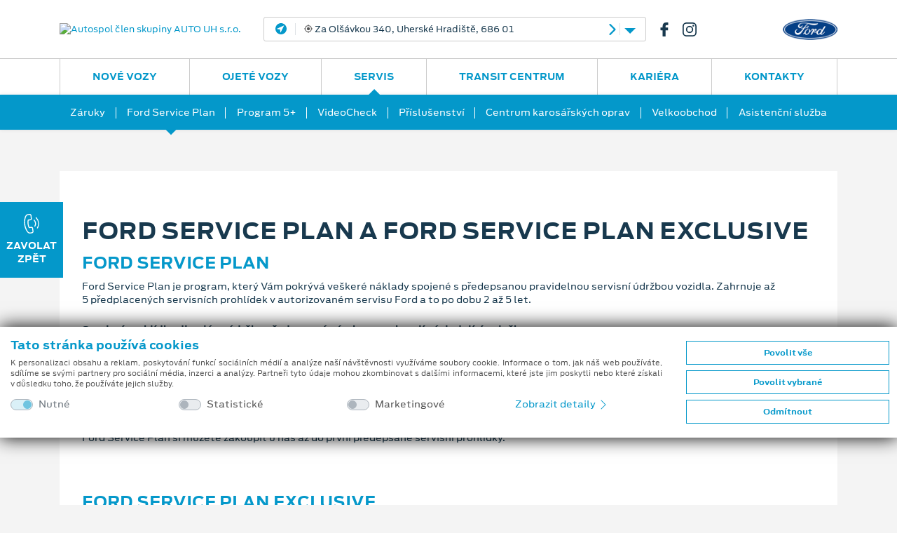

--- FILE ---
content_type: text/html; charset=utf-8
request_url: https://ford-uh.cz/1229/ford-service-plan-a-ford-service-plan-exclusive
body_size: 71202
content:
<!doctype html>
<html lang="cs">
<head>
    <meta charset="utf-8">
    <meta name="viewport" content="width=device-width, initial-scale=1, shrink-to-fit=no, maximum-scale=1, user-scalable=0">
            <meta name="robots" content="index,follow" />
            <meta property="description" content="">
        <meta name="keywords" content="Autospol člen skupiny AUTO UH s.r.o., Uherské Hradiště, ">
            <meta property="og:title" content="FORD SERVICE PLAN A FORD SERVICE PLAN EXCLUSIVE">
            <meta property="og:site_name" content="Autospol člen skupiny AUTO UH s.r.o." />
                <meta property="og:description" content="">
            <meta property="og:locale" content="cs-CZ" />
            <meta property="og:url" content="https://ford-uh.cz/1229/ford-service-plan-a-ford-service-plan-exclusive" />
            <title>FORD SERVICE PLAN A FORD SERVICE PLAN EXCLUSIVE | Autospol člen skupiny AUTO UH s.r.o.</title>

    <link href="/bundles/css?v=wmEYLand1ewd546sNZY6CHpQWh_cDh8UzjCjjYVPPwk1" rel="stylesheet"/>

    <link href="/bundles/cssmain?v=eg_srHCt7kI04iGR2yWiCHZdAZ_0fmsfKO3AhajZHpc1" rel="stylesheet"/>

    <link href="/bundles/csslex?v=zc4SzTUZKA92d2zMSaX-AFkCEDEcsOjx5lMz4Q24z7A1" rel="stylesheet"/>

    <script src="/bundles/js/req?v=oMv84JSXQeYwcIp2yQDhuGSEtQeU7Cj4Qw0rApvd9lE1"></script>

    <link rel="apple-touch-icon" sizes="180x180" href="/img/fav/apple-touch-icon-180x180.png">
    <link rel="icon" type="image/png" href="/img/fav/favicon-32x32.png" sizes="32x32">
    <link rel="icon" type="image/png" href="/img/fav/favicon-96x96.png" sizes="96x96">
    <link rel="icon" type="image/png" href="/img/fav/favicon-16x16.png" sizes="16x16">
    <link rel="mask-icon" href="/img/fav/safari-pinned-tab.svg">
    <link rel="shortcut icon" href="/img/fav/favicon.ico">
    <meta name="msapplication-TileColor" content="#2e96cd">
    <meta name="msapplication-TileImage" content="/img/fav/mstile-144x144.png">
    <meta name="msapplication-config" content="/img/fav/browserconfig.xml">
    <meta name="theme-color" content="#2e96cd">
        <script async src="https://www.googletagmanager.com/gtag/js?id=G-CBJKGMBEEG"></script>
    <script>
        window.dataLayer = window.dataLayer || [];
        function gtag() { dataLayer.push(arguments); }
        gtag('consent', 'default', {
            'ad_storage': 'denied',
            'analytics_storage': 'denied',
            'ad_user_data': 'denied',
            'ad_personalization': 'denied'
        });

        gtag('js', new Date());
        gtag('config', 'G-CBJKGMBEEG');
    </script>

        <meta name="facebook-domain-verification" content="mxayqb4ehquwgv6qrsmvja6e7qdar7" /></head>
<body class="navsec">
    <div class="d-none" style="display:none">
    <svg xmlns="http://www.w3.org/2000/svg" xmlns:xlink="http://www.w3.org/1999/xlink">
        <symbol id="icon-phone-outline" viewBox="0 0 16 16">
            <path d="M3.346 10.636a16.702 16.702 0 0 0 5.54 4.423 8.528 8.528 0 0 0 3.101.935c.074.003.148.006.224.006a2.545 2.545 0 0 0 1.991-.871c.004-.006.008-.011.011-.018a8.36 8.36 0 0 1 .629-.662c.153-.149.31-.306.459-.463a1.62 1.62 0 0 0-.008-2.382l-1.955-1.99a1.569 1.569 0 0 0-1.145-.538 1.632 1.632 0 0 0-1.159.534L9.87 10.795c-.109-.062-.22-.118-.323-.172a3.597 3.597 0 0 1-.358-.198 12.427 12.427 0 0 1-2.945-2.733 7.214 7.214 0 0 1-.996-1.617c.307-.282.594-.577.868-.866.099-.103.199-.206.302-.308a1.588 1.588 0 0 0 0-2.387l-.971-.988c-.114-.116-.22-.229-.33-.345a20.824 20.824 0 0 0-.662-.666A1.606 1.606 0 0 0 3.311 0c-.439.01-.856.195-1.159.513l-1.22 1.24a2.588 2.588 0 0 0-.743 1.631 6.27 6.27 0 0 0 .452 2.653 15.49 15.49 0 0 0 2.705 4.599zM.982 3.453c.031-.426.215-.827.519-1.127L2.71 1.092A.873.873 0 0 1 3.311.81a.819.819 0 0 1 .583.289c.22.206.423.421.646.65l.339.351.967.988a.783.783 0 0 1 0 1.24c-.099.103-.2.209-.303.312-.301.312-.583.606-.896.889l-.017.016a.658.658 0 0 0-.164.736l.011.027a7.998 7.998 0 0 0 1.141 1.893 13.08 13.08 0 0 0 3.14 2.912c.138.087.279.167.427.239a3.884 3.884 0 0 1 .393.219c.267.15.603.092.801-.143l1.22-1.239a.843.843 0 0 1 .594-.295.8.8 0 0 1 .575.295l1.963 1.995a.808.808 0 0 1-.011 1.25 9.947 9.947 0 0 1-.434.441c-.228.226-.462.457-.68.72-.349.4-.861.623-1.393.604-.058 0-.114-.003-.171-.007a7.778 7.778 0 0 1-2.806-.854 15.852 15.852 0 0 1-5.272-4.211 14.712 14.712 0 0 1-2.57-4.359 5.448 5.448 0 0 1-.412-2.315z" />
        </symbol>
        <symbol id="icon-phone-call" viewBox="0 0 16 16">
            <path d="M9.29 11.82a1.394 1.394 0 0 0-.521-.988 1.462 1.462 0 0 0-1.1-.263l-1.333.171c-.036-.082-.074-.16-.11-.236a3.613 3.613 0 0 1-.139-.309 10.292 10.292 0 0 1-.584-3.293 6.068 6.068 0 0 1 .139-1.508c.335-.028.659-.074.974-.117l.357-.048a1.379 1.379 0 0 0 1.273-1.644l-.148-1.15c-.018-.13-.036-.265-.049-.396a13.72 13.72 0 0 0-.106-.787 1.42 1.42 0 0 0-.529-.964A1.483 1.483 0 0 0 6.332.014h-.009L4.881.207a2.208 2.208 0 0 0-1.373.708 5.277 5.277 0 0 0-1.06 2 12.907 12.907 0 0 0-.521 4.438c.074 2.014.58 3.989 1.482 5.792.394.84.944 1.597 1.621 2.231.048.041.099.084.146.119a2.276 2.276 0 0 0 1.833.469c.006-.003.013-.002.019-.005.248-.05.499-.087.751-.109.178-.019.361-.04.548-.068.391-.045.749-.24.997-.546.233-.315.328-.712.263-1.099L9.29 11.82zm-1.082 3.161c-.002-.002-.004 0 0 0-.171.028-.336.046-.516.066a7.74 7.74 0 0 0-.829.122 1.453 1.453 0 0 1-1.189-.312 1.786 1.786 0 0 1-.108-.087 6.521 6.521 0 0 1-1.43-1.986A13.32 13.32 0 0 1 2.74 7.327a12.16 12.16 0 0 1 .489-4.171 4.299 4.299 0 0 1 .884-1.694c.227-.253.538-.415.875-.453L6.43.823a.692.692 0 0 1 .494.11.642.642 0 0 1 .221.447c.041.248.071.494.1.756.015.132.032.267.047.405l.149 1.15c.059.446-.122.679-.57.737l-.363.048c-.358.05-.697.094-1.049.119-.007 0-.014 0-.021.002a.615.615 0 0 0-.542.445l-.009.027a6.598 6.598 0 0 0-.199 1.846v.004c.014 1.21.228 2.41.632 3.551.05.132.107.26.17.386.053.108.103.211.139.307l.015.039a.642.642 0 0 0 .191.241.637.637 0 0 0 .489.114l1.446-.186a.674.674 0 0 1 .498.099c.127.11.203.269.209.438v.008l.302 2.321a.594.594 0 0 1-.571.744zm1.583-9.632a3.857 3.857 0 0 1 .572 4.415.4.4 0 0 0 .17.547.409.409 0 0 0 .552-.166 4.665 4.665 0 0 0-.693-5.342.41.41 0 0 0-.575-.024.4.4 0 0 0-.03.565l.004.005zm3.411 6.274a7.678 7.678 0 0 0-1.142-8.795.405.405 0 1 0-.593.552 6.857 6.857 0 0 1 1.02 7.861.403.403 0 0 0 .17.548.402.402 0 0 0 .543-.159l.002-.007z" />
        </symbol>
        <symbol id="icon-map-pointer" viewBox="0 0 16 16">
            <path d="M8.001 0a5.653 5.653 0 0 0-5.667 5.626 5.579 5.579 0 0 0 .846 2.957l4.498 7.197c.087.137.238.22.4.22h.004a.471.471 0 0 0 .4-.227l4.383-7.267a5.578 5.578 0 0 0 .801-2.88A5.653 5.653 0 0 0 8.001 0zm4.057 8.027L8.073 14.63l-4.09-6.54a4.655 4.655 0 0 1-.71-2.463 4.727 4.727 0 0 1 9.454 0 4.667 4.667 0 0 1-.669 2.4zM8.001 2.813a2.811 2.811 0 1 0 2.833 2.813 2.825 2.825 0 0 0-2.833-2.813zm0 4.694a1.882 1.882 0 1 1 1.892-1.881 1.892 1.892 0 0 1-1.892 1.881z" />
        </symbol>
        <symbol id="icon-arrow-left" viewBox="0 0 16 16">
            <path d="M3.755 8.792l6.901 6.878a1.12 1.12 0 1 0 1.588-1.584L6.14 8l6.104-6.086A1.12 1.12 0 1 0 10.656.33L3.755 7.208c-.209.21-.326.495-.327.792-.001.297.117.583.327.792z" />
        </symbol>
        <symbol id="icon-arrow-right" viewBox="0 0 16 16">
            <path d="M12.245 8.792L5.343 15.67a1.122 1.122 0 0 1-1.587-1.584L9.86 8 3.755 1.914A1.122 1.122 0 1 1 5.343.329l6.902 6.878c.209.211.326.496.327.793 0 .297-.117.583-.327.792z" />
        </symbol>
        <symbol id="icon-service" viewBox="0 0 16 16">
            <path d="M15.499 1.457l-.968-.962A1.778 1.778 0 0 0 12.16.414l-1.7 1.465a.288.288 0 0 0-.056.065l-1.657 2.74-1.063.352a.271.271 0 0 0-.107.449l2.898 2.878a.273.273 0 0 0 .256.072.27.27 0 0 0 .196-.178l.354-1.056 2.8-1.679a.264.264 0 0 0 .065-.055l1.439-1.657a1.746 1.746 0 0 0-.086-2.353zm-.325 1.999L13.762 5.08l-2.848 1.707a.266.266 0 0 0-.118.146l-.246.735-.654-.648-.967-.96-.653-.649.741-.245a.274.274 0 0 0 .147-.118l1.687-2.789L12.519.822a1.22 1.22 0 0 1 1.626.055l.969.961c.434.444.459 1.144.06 1.618zm-.449 7.447a3.02 3.02 0 0 0-3.052-.729L5.865 4.407a2.973 2.973 0 0 0-.735-3.031A3.017 3.017 0 0 0 1.907.708a.27.27 0 0 0-.093.444l1.738 1.727-1.159 1.15L.655 2.303a.273.273 0 0 0-.447.093 2.972 2.972 0 0 0 .673 3.201 3.022 3.022 0 0 0 3.053.73l2.171 2.156-2.703 2.686-1.72.955a.274.274 0 0 0-.111.115l-.772 1.534a.27.27 0 0 0 .05.313l.966.96c.083.082.21.103.315.051l1.545-.768a.274.274 0 0 0 .116-.11l.961-1.708 2.704-2.686 2.284 2.268a2.972 2.972 0 0 0 .734 3.031 3.02 3.02 0 0 0 3.224.669.27.27 0 0 0 .092-.445l-1.738-1.726 1.159-1.151 1.738 1.727a.277.277 0 0 0 .389-.002.279.279 0 0 0 .059-.092 2.967 2.967 0 0 0-.672-3.201zm-10.386 1.25a.262.262 0 0 0-.045.06l-.939 1.667-1.294.643-.687-.683.646-1.284 1.68-.933a.336.336 0 0 0 .06-.045l2.73-2.712.58.576-2.731 2.711zm10.673 1.337l-1.606-1.595a.276.276 0 0 0-.388 0l-1.545 1.534a.27.27 0 0 0-.003.381l.003.003 1.606 1.596a2.473 2.473 0 0 1-2.219-.669 2.43 2.43 0 0 1-.551-2.619.27.27 0 0 0-.062-.291L4.196 5.821a.276.276 0 0 0-.293-.061c-.91.354-1.943.14-2.637-.547a2.433 2.433 0 0 1-.674-2.204l1.606 1.596c.107.106.28.106.386 0L4.13 3.069a.269.269 0 0 0 .002-.381l-.002-.002L2.525 1.09a2.467 2.467 0 0 1 2.219.669c.691.685.908 1.715.551 2.62-.04.1-.015.215.061.291l6.052 6.009a.274.274 0 0 0 .293.061 2.474 2.474 0 0 1 2.638.548c.58.573.833 1.401.673 2.202z" />
        </symbol>
        <symbol id="icon-parts" viewBox="0 0 16 16">
            <path d="M6.162 4.205h-.094a2.364 2.364 0 1 0-2.965 0H3.01c-.724 0-1.311.585-1.313 1.309v2.88h1.576v.685l-.821.103.065.52.755-.095v.52l-.821.103.065.52.755-.094v.52l-.821.102.065.52.755-.094v.558a2.1 2.1 0 1 0 2.626 0v-.886l.821-.103-.065-.52-.756.095v-.52l.821-.103-.065-.52-.753.095v-.522l.821-.102-.065-.52-.756.094v-.358h1.576V5.513a1.312 1.312 0 0 0-1.313-1.308zM2.747 2.373a1.838 1.838 0 1 1 1.845 1.832h-.007a1.838 1.838 0 0 1-1.838-1.832zm3.415 11.519a1.576 1.576 0 1 1-1.582-1.57h.005a1.575 1.575 0 0 1 1.577 1.57zm-.788-4.547v.52l-1.575.197v-.521l1.575-.196zm-1.576-.331v-.62h1.575v.423l-1.575.197zm1.576 1.379v.52l-1.575.196v-.52l1.575-.196zm0 1.046v.512a2.094 2.094 0 0 0-1.575 0v-.315l1.575-.197zM6.95 6.823h-.526v.523h.526v.524H2.222v-.523h3.677v-.524H2.222V5.514a.788.788 0 0 1 .788-.785h3.152c.434 0 .787.352.788.786v1.308zM4.586 3.681c.275.001.542-.085.765-.245l-.307-.425a.784.784 0 1 1 .225-.248l.455.262a1.314 1.314 0 1 0-1.138.656zm0 9.164a1.047 1.047 0 1 0 .005 2.093 1.047 1.047 0 0 0-.005-2.093zm0 1.569a.523.523 0 1 1 .002-1.046.523.523 0 0 1-.002 1.046zm9.717-6.02v-2.88a1.31 1.31 0 0 0-1.313-1.309h-.094a2.363 2.363 0 1 0-2.964 0h-.094c-.723 0-1.31.585-1.313 1.309v2.88h1.577v.685l-.82.103.064.52.756-.095v.52l-.82.103.064.52.756-.094v.52l-.82.102.064.52.756-.094v.558a2.1 2.1 0 1 0 2.627 0v-.886l.82-.103-.066-.52-.754.095v-.52l.82-.103-.066-.52-.754.095v-.522l.82-.103-.066-.52-.754.095v-.358h1.574v.002zM9.576 2.373a1.84 1.84 0 1 1 1.846 1.833h-.008a1.84 1.84 0 0 1-1.838-1.833zm3.414 11.519a1.577 1.577 0 1 1-1.58-1.57h.006a1.573 1.573 0 0 1 1.574 1.57zm-.787-4.547v.52l-1.576.197v-.521l1.576-.196zm-1.576-.331v-.62h1.576v.423l-1.576.197zm1.576 1.379v.52l-1.576.196v-.521l1.576-.195zm0 1.046v.512a2.096 2.096 0 0 0-1.576 0v-.315l1.576-.197zM9.051 7.87v-.523h3.678v-.524H9.051V5.515a.789.789 0 0 1 .789-.786h3.15c.436 0 .787.352.789.786v1.309h-.525v.523h.525v.523H9.051zm2.365-4.189a1.309 1.309 0 1 0-.011-2.617 1.309 1.309 0 0 0 .011 2.617zm0-2.095a.786.786 0 1 1-.789.786.79.79 0 0 1 .789-.786zm0 11.259a1.048 1.048 0 1 0 .559 1.934l-.281-.443a.524.524 0 1 1 .209-.25l.486.194c.051-.124.076-.256.076-.389a1.05 1.05 0 0 0-1.049-1.046z" />
        </symbol>
        <symbol id="icon-phone-service" viewBox="0 0 16 16">
            <path d="M10.792 1.09a.36.36 0 0 1 .041-.508l.586-.496a.362.362 0 0 1 .51.041.36.36 0 0 1-.041.509l-.584.496a.367.367 0 0 1-.512-.042zm1.053 1.525a.362.362 0 1 0-.004.722l.768.007h.003a.363.363 0 0 0 .356-.369.363.363 0 0 0-.354-.354l-.769-.006zm-.458-.675a.361.361 0 0 0 .463.216h.001l1.272-.461a.36.36 0 1 0-.24-.68l-.008.002-1.272.461a.36.36 0 0 0-.218.461v.001h.002zM8.788 13.35a2.114 2.114 0 0 1-.252.635c-.347.6-.769.861-1.105.69L6.9 14.44a3.175 3.175 0 0 1-.657.378l-.06.574c-.019.376-.457.608-1.153.608-.697 0-1.134-.231-1.153-.606l-.06-.576a3.124 3.124 0 0 1-.656-.378l-.529.235c-.337.173-.758-.088-1.106-.689-.348-.6-.365-1.094-.047-1.298l.469-.338a3.06 3.06 0 0 1 0-.759l-.469-.338c-.316-.204-.298-.698.049-1.297.347-.6.77-.863 1.106-.69l.524.233c.202-.154.425-.282.661-.382l.057-.573c.02-.375.458-.606 1.153-.606s1.136.232 1.154.609l.059.566c.236.1.459.228.664.383l.525-.234c.336-.171.757.092 1.104.691.118.196.204.41.253.635.078.402-.085.585-.205.663l-.467.338c.03.252.03.507 0 .759l.468.339c.12.076.283.259.204.663zm-1.277-2.214l.566-.409a1.64 1.64 0 0 0-.442-.764l-.639.284a.363.363 0 0 1-.388-.06 2.38 2.38 0 0 0-.819-.472.362.362 0 0 1-.245-.304l-.072-.691c-.29-.08-.596-.08-.886 0l-.072.69a.358.358 0 0 1-.245.304 2.383 2.383 0 0 0-.819.473.365.365 0 0 1-.388.06l-.639-.285c-.215.21-.368.474-.443.764l.567.409a.357.357 0 0 1 .142.363c-.063.311-.063.63 0 .941a.357.357 0 0 1-.142.363l-.568.41c.075.289.228.554.443.763l.642-.285a.363.363 0 0 1 .387.059c.237.209.515.368.814.469a.36.36 0 0 1 .245.305l.073.697c.29.08.596.08.886 0l.073-.697a.36.36 0 0 1 .245-.305c.3-.101.578-.26.815-.469a.363.363 0 0 1 .387-.059l.643.286a1.63 1.63 0 0 0 .443-.763l-.568-.409a.361.361 0 0 1-.143-.364c.063-.311.063-.63 0-.94a.36.36 0 0 1 .144-.364h.003zm-1.104.83a1.375 1.375 0 0 1-1.376 1.374 1.374 1.374 0 1 1-.003-2.746h.002a1.376 1.376 0 0 1 1.376 1.372h.001zm-.724 0a.653.653 0 0 0-1.307-.001.653.653 0 1 0 1.307.001zm9.021 2.19l-1.162-3.16a.796.796 0 0 0-.656-.517 8.025 8.025 0 0 0-.517-.041c-.083-.004-.165-.01-.248-.015a4.308 4.308 0 0 1-.748-.115 1.73 1.73 0 0 1-.966-.543c-.384-.463-.986-2.104-.994-2.703A1.73 1.73 0 0 1 9.8 6.027c.147-.205.313-.395.496-.569l.178-.168c.109-.102.221-.208.328-.321a.793.793 0 0 0 .208-.859L9.847.948a.805.805 0 0 0-1.03-.476l-.803.294a2.524 2.524 0 0 0-.574.269c-1.448.88-2.243 2.587-2.236 4.807.002.412.029.823.081 1.232a.362.362 0 0 0 .718-.089 9.532 9.532 0 0 1-.075-1.146c-.005-1.958.666-3.446 1.889-4.19.138-.088.288-.158.444-.208l.806-.293a.079.079 0 0 1 .1.046l1.162 3.161a.076.076 0 0 1-.021.084l-.022.022a7.433 7.433 0 0 1-.309.302c-.064.061-.126.119-.188.18a4.733 4.733 0 0 0-.581.668 2.41 2.41 0 0 0-.519 1.46c.011.765.671 2.563 1.161 3.153.35.4.821.675 1.343.781.287.072.581.118.877.137.087.007.174.011.261.016.162.009.316.019.469.036a.075.075 0 0 1 .062.05l.014.032 1.149 3.127a.079.079 0 0 1-.046.1l-.73.266a2.304 2.304 0 0 1-.653.17c-.986.121-1.969-.185-2.922-.908a.361.361 0 1 0-.439.574c.937.712 1.948 1.081 2.951 1.081.167 0 .333-.011.499-.031a3 3 0 0 0 .813-.207l.729-.267a.799.799 0 0 0 .477-1.021v-.004z" />
        </symbol>
        <symbol id="icon-cylinder" viewBox="0 0 16 16">
            <path d="M15.331 12.096a2.271 2.271 0 0 0-1.8-.66L10.86 8.764a.504.504 0 0 1 .322-.109c.189 0 .45.085.82.266l.191.094a.377.377 0 0 0 .437-.073l1.621-1.621a.382.382 0 0 0 0-.54L7.927.458C7.632.162 7.24 0 6.821 0S6.01.162 5.715.458L.458 5.714C.163 6.009 0 6.402 0 6.82s.163.812.458 1.106l6.325 6.324a.381.381 0 0 0 .54 0l1.62-1.621a.382.382 0 0 0 .073-.438l-.094-.19c-.329-.674-.315-.934-.156-1.143l2.671 2.671a2.29 2.29 0 0 0 .661 1.801c.43.432 1.005.67 1.616.67s1.185-.238 1.616-.669c.432-.432.67-1.007.67-1.618s-.238-1.186-.669-1.617zM.997 7.388a.796.796 0 0 1-.235-.568c0-.214.083-.416.235-.567L6.253.996a.8.8 0 0 1 .568-.234c.214 0 .417.083.567.234l.306.306-6.392 6.391-.305-.305zm7.313 2.838c-.642.642-.431 1.366-.099 2.057l-1.159 1.159-3.939-3.939 1.495-1.495a.38.38 0 0 0-.539-.54L2.574 8.965l-.733-.734L8.232 1.84l.733.733L7.47 4.068a.383.383 0 0 0 .27.651.38.38 0 0 0 .269-.111l1.495-1.495 3.939 3.938-1.159 1.158c-.347-.166-.72-.318-1.102-.318-.362 0-.675.137-.956.417L8.31 10.226zm3.36 2.462l-2.372-2.372 1.018-1.018 2.372 2.372a2.303 2.303 0 0 0-1.018 1.018zm3.122 2.103a1.515 1.515 0 0 1-1.077.447 1.519 1.519 0 0 1-1.525-1.525c0-.407.159-.79.447-1.078.287-.287.67-.445 1.078-.445.407 0 .79.157 1.077.445.288.288.446.671.446 1.078 0 .408-.158.791-.446 1.078z" />
            <path d="M7.114 5.633c-.396 0-.768.154-1.048.434a1.47 1.47 0 0 0-.433 1.047c0 .396.154.768.433 1.047.28.28.652.434 1.048.434a1.481 1.481 0 0 0 0-2.962zm.509 1.989a.714.714 0 0 1-.509.211.72.72 0 0 1 0-1.438.72.72 0 0 1 .509 1.227z" />
        </symbol>
        <symbol id="icon-engine" viewBox="0 0 16 16">
            <path d="M15.955 7.429l-.773-1.673a.521.521 0 0 0-.476-.297h-1.284a.508.508 0 0 0-.517.497v.783h-.402v-.645a.509.509 0 0 0-.517-.498h-1.385V4.242a.51.51 0 0 0-.521-.494H7.524v-.47h2.556a.497.497 0 0 0 .043-.992H3.931a.496.496 0 1 0-.043.992H6.486v.471H3.931a.508.508 0 0 0-.521.493v.416H2.272a.508.508 0 0 0-.522.493v2.662h-.713V5.152a.52.52 0 0 0-1.037 0v6.314a.52.52 0 0 0 .54.498.52.52 0 0 0 .497-.498V8.805h.713v2.661c.007.28.24.501.52.494h2.022l2.048 1.641a.558.558 0 0 0 .333.114h5.313a.51.51 0 0 0 .517-.498v-1.349h.402v.782c.007.278.237.5.517.493h1.284a.52.52 0 0 0 .476-.293l.773-1.673a.454.454 0 0 0 .045-.201V7.63a.45.45 0 0 0-.045-.201zm-.992 3.442l-.595 1.28h-.425v-.781a.508.508 0 0 0-.52-.494h-1.438a.507.507 0 0 0-.521.493V12.723H6.861l-2.048-1.636a.547.547 0 0 0-.334-.115H2.793V5.65h1.138a.51.51 0 0 0 .521-.499v-.41h5.111v1.353c.006.279.237.5.517.494h1.386v.645a.51.51 0 0 0 .521.498h1.436a.51.51 0 0 0 .521-.498v-.782h.425l.595 1.284v3.136h-.001z" />
        </symbol>
        <symbol id="icon-gear" viewBox="0 0 16 16">
            <path d="M15.953 7.109a.52.52 0 0 0-.518-.389 1.769 1.769 0 0 1-1.211-3.078.433.433 0 0 0 .048-.602 7.971 7.971 0 0 0-1.264-1.28.447.447 0 0 0-.608.048c-.514.539-1.3.715-1.995.448A1.777 1.777 0 0 1 9.323.521a.442.442 0 0 0-.39-.469A8.172 8.172 0 0 0 7.13.047a.444.444 0 0 0-.394.459 1.78 1.78 0 0 1-1.099 1.707 1.84 1.84 0 0 1-1.979-.454.445.445 0 0 0-.603-.048 7.77 7.77 0 0 0-1.296 1.28.455.455 0 0 0 .048.609c.558.502.738 1.302.448 1.995A1.855 1.855 0 0 1 .516 6.678a.43.43 0 0 0-.464.39 8.354 8.354 0 0 0-.005 1.823.532.532 0 0 0 .528.389 1.754 1.754 0 0 1 1.643 1.1c.28.687.103 1.476-.443 1.979a.442.442 0 0 0-.054.603c.373.475.798.904 1.27 1.28a.442.442 0 0 0 .608-.048 1.842 1.842 0 0 1 1.995-.448 1.775 1.775 0 0 1 1.083 1.733.443.443 0 0 0 .389.47 8.145 8.145 0 0 0 1.803.003.443.443 0 0 0 .395-.458 1.782 1.782 0 0 1 1.094-1.707 1.854 1.854 0 0 1 1.984.453c.157.171.42.192.603.048a7.966 7.966 0 0 0 1.296-1.28.452.452 0 0 0-.048-.608 1.758 1.758 0 0 1-.448-1.994 1.786 1.786 0 0 1 1.638-1.083h.096a.442.442 0 0 0 .47-.389 8.435 8.435 0 0 0 .004-1.825zm-7.942 3.579a2.669 2.669 0 1 1 .005-5.339 2.668 2.668 0 0 1 2.667 2.667 2.673 2.673 0 0 1-2.672 2.672z" />
        </symbol>
        <symbol id="icon-phone-info" viewBox="0 0 16 16">
            <path d="M9.549 11.705a.89.89 0 0 0-1.331 0c-.31.297-.624.598-.924.902a.187.187 0 0 1-.259.048c-.203-.106-.416-.191-.61-.31a9.544 9.544 0 0 1-2.328-2.066 5.446 5.446 0 0 1-.835-1.301.18.18 0 0 1 .045-.237c.314-.297.619-.593.925-.895a.848.848 0 0 0-.005-1.327c-.242-.238-.487-.479-.729-.712-.254-.246-.5-.492-.755-.734a.896.896 0 0 0-1.331 0c-.314.301-.62.611-.933.903a1.47 1.47 0 0 0-.476.997 4.187 4.187 0 0 0 .335 1.819 11.119 11.119 0 0 0 2.01 3.265A12.362 12.362 0 0 0 6.47 15.2a6.053 6.053 0 0 0 2.286.645 1.71 1.71 0 0 0 1.438-.53c.267-.293.563-.556.848-.836a.849.849 0 0 0 .009-1.318c-.505-.489-1.001-.973-1.502-1.456zm5.072-10.109a5.162 5.162 0 0 0-7.175 0 4.855 4.855 0 0 0-.217 6.772l.051.042c-.209.49-.576.896-1.043 1.153a.19.19 0 0 0 .056.36 2.927 2.927 0 0 0 2.158-.572l.009.008a5.18 5.18 0 0 0 6.162-.771c1.877-1.891 1.798-5.023-.001-6.992zm-3.371.445a.81.81 0 1 1-.005 1.62.81.81 0 1 1 .005-1.62zm1.175 5.432a.495.495 0 0 1-.115.195 1.55 1.55 0 0 1-1.09.479 4.183 4.183 0 0 1-.602-.034.86.86 0 0 1-.691-.873c.042-.288.089-.577.14-.869.085-.505.178-1.009.268-1.51a.394.394 0 0 0 .008-.097.264.264 0 0 0-.279-.314 1.463 1.463 0 0 1-.273-.052.184.184 0 0 1-.145-.203.196.196 0 0 1 .183-.166.975.975 0 0 1 .187-.013h1.569a.271.271 0 0 1 .311.221c.003.02.004.04.003.059a2.295 2.295 0 0 1-.051.467c-.106.577-.217 1.149-.322 1.726-.038.19-.076.381-.098.572a.912.912 0 0 0 .025.28.219.219 0 0 0 .25.169 1.3 1.3 0 0 0 .306-.085c.08-.03.152-.084.237-.114a.13.13 0 0 1 .179.162z" />
        </symbol>
        <symbol id="icon-share" viewBox="0 0 16 16">
            <path d="M12.953 10.272a2.872 2.872 0 0 0-2.275 1.132L5.729 8.846a2.99 2.99 0 0 0 .108-.763 2.84 2.84 0 0 0-.133-.828l4.929-2.542a2.892 2.892 0 0 0 2.32 1.176c1.647.035 3.01-1.254 3.046-2.879.035-1.627-1.27-2.974-2.915-3.01-1.646-.036-3.01 1.254-3.045 2.879l-.001.064c.004.258.043.515.114.764L5.203 6.27a2.87 2.87 0 0 0-2.276-1.131C1.281 5.168-.029 6.51 0 8.136c.028 1.585 1.323 2.862 2.926 2.892a2.877 2.877 0 0 0 2.32-1.181l4.925 2.547c-.416 1.527.501 3.099 2.049 3.509 1.546.409 3.136-.497 3.55-2.024.415-1.527-.501-3.097-2.047-3.508a2.93 2.93 0 0 0-.77-.099z" />
        </symbol>
        <symbol id="icon-letter" viewBox="0 0 16 16">
            <path d="M8.448 5.444h-6.07a.232.232 0 0 0 0 .464h6.07a.232.232 0 0 0 0-.464zm0 1.527h-6.07a.232.232 0 0 0 0 .464h6.07a.232.232 0 0 0 0-.464zm0 1.527h-6.07a.232.232 0 0 0 0 .464h6.07a.232.232 0 0 0 0-.464zm7.112-5.806a1.247 1.247 0 0 0-.462-1.682l-.244-.143a1.265 1.265 0 0 0-1.724.443L10.825 5.2V4.052a.239.239 0 0 0-.068-.164C10.69 3.82 7.729.881 7.662.813a.247.247 0 0 0-.166-.067H5.962a.233.233 0 1 0 0 .466h1.3v2.483a.592.592 0 0 0 .594.59h2.5v2.472L8.42 10.024H2.378a.232.232 0 1 0 0 .465h5.766l-.465.784a.483.483 0 0 0 .052.561l-.458.771a.62.62 0 0 0 .221.851l.087.053a.629.629 0 0 0 .856-.222l.457-.77a.474.474 0 0 0 .515-.221l.945-1.596v4.011a.127.127 0 0 1-.126.125H.595a.127.127 0 0 1-.126-.125V1.541a.33.33 0 0 1 .33-.329h4.069a.233.233 0 0 0 0-.466H.8a.799.799 0 0 0-.8.795v13.172a.595.595 0 0 0 .595.592h9.636a.595.595 0 0 0 .595-.592V9.911l.496-.837a.233.233 0 0 0-.083-.319.236.236 0 0 0-.321.083l-1.893 3.193a.04.04 0 0 1-.055.014h-.001c-.025-.014-.839-.49-.85-.495a.052.052 0 0 1-.018-.07l3.019-5.091.929.542-.575.97a.231.231 0 0 0 .083.318.235.235 0 0 0 .321-.082l.58-.979a.492.492 0 0 0 .582-.215l2.272-3.833c.254.3.29.728.091 1.066L13.84 6.813a.231.231 0 0 0 .08.316l.003.001c.11.065.254.029.32-.082l1.563-2.637a1.386 1.386 0 0 0-.246-1.719zM7.857 3.819a.126.126 0 0 1-.126-.124V1.541l2.294 2.278H7.857zm.266 8.273l.357.209-.446.751a.158.158 0 0 1-.214.056l-.087-.052a.157.157 0 0 1-.055-.213l.445-.751zm7.017-9.607l-2.504 4.221c-.005.011-.019.016-.029.01l-.002-.001-1.57-.918a.014.014 0 0 1-.008-.009.022.022 0 0 1 .002-.014l2.506-4.226a.791.791 0 0 1 1.082-.278l.243.141a.783.783 0 0 1 .28 1.074zM6.772 12.557l-.574-.44a.339.339 0 0 0-.424.011l-.355.301-.757-.709a.385.385 0 0 0-.516-.012l-1.01.855a.232.232 0 0 0-.026.329.235.235 0 0 0 .33.024l.955-.807.75.701a.399.399 0 0 0 .531.012l.321-.272.49.375c.103.079.25.06.329-.043a.23.23 0 0 0-.04-.323l-.004-.002z" />
        </symbol>
        <symbol id="icon-car-2" viewBox="0 0 16 16">
            <path d="M10.891 11.023H5.365a.248.248 0 0 1-.242-.253.247.247 0 0 1 .242-.242h5.526a.248.248 0 0 1 0 .495zM4.05 12.365a1.59 1.59 0 1 1-.066-3.181 1.591 1.591 0 0 1 1.624 1.557v.034c.007.87-.69 1.58-1.558 1.59zm0-2.685a1.095 1.095 0 1 0 1.072 1.117v-.021A1.086 1.086 0 0 0 4.05 9.68zm8.156 2.685a1.591 1.591 0 1 1 1.558-1.624v.034c.007.87-.689 1.58-1.558 1.59zm0-2.685a1.095 1.095 0 1 0 1.072 1.117l.001-.021a1.086 1.086 0 0 0-1.073-1.096zm-1.313 1.343H5.366a.25.25 0 0 1-.242-.254.247.247 0 0 1 .242-.242h5.527a.248.248 0 0 1 0 .496zm3.789 0H13.52a.249.249 0 0 1 0-.496h1.162a.603.603 0 0 0 .596-.521l.228-1.488a.617.617 0 0 0-.53-.706l-3.038-.388a.246.246 0 0 1-.141-.07L8.99 4.53a1.345 1.345 0 0 0-.959-.402H2.01a.814.814 0 0 0-.802.767l-.205 3.178a.248.248 0 0 1-.064.152l-.248.271a.793.793 0 0 0-.206.532v1.128a.367.367 0 0 0 .363.371h1.884a.248.248 0 1 1 0 .496H.849A.859.859 0 0 1 0 10.156V9.027c0-.321.119-.631.335-.869l.188-.207.2-3.089c.04-.684.602-1.22 1.287-1.228h6.021c.488 0 .957.196 1.299.543l2.748 2.766 2.952.377c.297.033.565.188.742.428.183.242.26.547.213.846l-.229 1.489a1.086 1.086 0 0 1-1.074.94zM9.356 7.616H2.363a.248.248 0 0 1 0-.495h6.994a.248.248 0 0 1-.001.495z" />
        </symbol>
        <symbol id="icon-car-service" viewBox="0 0 16 16">
            <path d="M6.979 3.063v-.68C6.979 1.002 6.12 0 4.937 0a.34.34 0 0 0-.341.341v2.042H3.234V.341A.34.34 0 0 0 2.894 0C1.71 0 .852 1.002.852 2.383v.681c0 .998.516 1.845 1.361 2.265v8.969c0 .938.764 1.702 1.702 1.702s1.702-.764 1.702-1.702v-8.97c.846-.42 1.362-1.267 1.362-2.265zM5.154 4.789a.339.339 0 0 0-.217.317v9.191c0 .563-.459 1.021-1.021 1.021s-1.021-.459-1.021-1.021V5.106a.34.34 0 0 0-.218-.317c-.717-.276-1.145-.922-1.145-1.726v-.68c0-.713.322-1.473 1.021-1.659v2c0 .188.153.34.341.34h2.043a.34.34 0 0 0 .34-.34v-2c.699.186 1.021.946 1.021 1.659v.681c0 .804-.428 1.449-1.144 1.725z" />
            <path d="M3.574 13.617h.682v.681h-.682zM14.469 5.447h-1.521c-.201 0-.38.1-.509.251-.283-.596-.65-1.344-.775-1.492a1.668 1.668 0 0 0-.933-.516l-.163-.023c-.683-.098-1.829-.263-3.249-.263v.681c1.371 0 2.443.154 3.152.256l.164.023c.157.022.408.161.505.275.09.122.487.929.849 1.699l-.041.062c-.126.109-.63.409-.884.409H5.958v.68h5.105c.548 0 1.308-.512 1.434-.687l.45-.675h1.521v.681l-.977.233a.68.68 0 0 0-.401 1.038l.336.503c.009.043.02.143.02.268v2.043a.682.682 0 0 1-.681.681H5.958v.681h4.085v.68c0 .376.305.682.681.682h2.383a.682.682 0 0 0 .681-.682v-1.15a1.35 1.35 0 0 0 .34-.891V8.852c0-.294-.038-.501-.114-.614l-.355-.534.86-.215a.68.68 0 0 0 .631-.679v-.682a.684.684 0 0 0-.681-.681zm-3.745 7.489v-.68h2.042c.118 0 .231-.02.341-.049v.729h-2.383z" />
            <path d="M12.525 8.27a1.971 1.971 0 0 1-1.403.582h-.739v.68h.739a2.65 2.65 0 0 0 1.885-.779l-.482-.483zM5.958 10.213h4.425v.681H5.958z" />
        </symbol>
        <symbol id="icon-configurator" viewBox="0 0 16 16">
            <path d="M13.956 9.391h-3.477v-3.13h2.782v-.696H9.782v4.522h4.87V8h-.696zM9.782 16h4.87v-4.521h-4.87V16zm.697-3.826h3.478v3.13h-3.478v-3.13z" />
            <path d="M12.2 8.187l-.78-.781-.492.492 1.306 1.307 2.68-3.063-.524-.458zM14.652 2.435h-.696v1.391h-3.477V.695h2.782V0H9.782v4.521h4.87z" />
            <path d="M11.42 1.841l-.492.492 1.306 1.306 2.68-3.062-.524-.459-2.19 2.504zM5.6 4.119c-.33.047-.74.273-.954.527-.126.151-.501.915-.791 1.522a.685.685 0 0 0-.52-.255H1.782a.696.696 0 0 0-.696.695v.697c0 .366.286.668.646.693l.878.22-.364.546c-.077.116-.116.327-.116.627v2.088c0 .35.134.666.348.91v1.176c0 .384.313.696.696.696h2.435a.698.698 0 0 0 .696-.696v-.695h2.781v-.694H3.521a.696.696 0 0 1-.695-.696V9.392c0-.127.011-.229.021-.273l.343-.514a.693.693 0 0 0-.409-1.061l-.915-.229-.084-.01v-.697h1.553l.469.702c.121.167.897.69 1.457.69h3.826v-.696H5.261c-.261 0-.776-.307-.905-.418l-.041-.062c.369-.787.774-1.611.863-1.73a1.05 1.05 0 0 1 .52-.286l.168-.024c.725-.104 1.82-.262 3.221-.262v-.696c-1.451 0-2.621.168-3.32.27l-.167.023zm-2.079 8.75h2.087v.695H3.174v-.744c.111.029.226.049.347.049z" />
            <path d="M3.767 8.798l-.492.491a2.704 2.704 0 0 0 1.926.798h.755v-.695H5.2a2.012 2.012 0 0 1-1.433-.594zM5.956 10.782h3.131v.696H5.956z" />
        </symbol>
        <symbol id="icon-steering-wheel" viewBox="0 0 16 16">
            <path d="M8 7.2a1.6 1.6 0 1 0 0 3.2 1.6 1.6 0 0 0 0-3.2zm0 2.666A1.066 1.066 0 1 1 9.066 8.8c0 .589-.477 1.066-1.066 1.066zM8 0a8 8 0 1 0 8 8 8.009 8.009 0 0 0-8-8zm0 15.467A7.468 7.468 0 1 1 15.467 8 7.476 7.476 0 0 1 8 15.467zM8 1.6A6.4 6.4 0 1 0 14.4 8 6.407 6.407 0 0 0 8 1.6zm0 .534a5.876 5.876 0 0 1 5.475 3.76l-1.998.667A2.883 2.883 0 0 1 9.39 6.46a3.423 3.423 0 0 0-2.779 0l-.101.044a2.895 2.895 0 0 1-1.917.151l-2.137-.57A5.875 5.875 0 0 1 8 2.134zM2.134 8c0-.054.002-.108.004-.162l.185.062a7.11 7.11 0 0 1 4.819 5.904A5.875 5.875 0 0 1 2.134 8zM8 13.866c-.106 0-.211-.003-.315-.009a7.641 7.641 0 0 0-5.193-6.464l-.314-.104c.028-.233.07-.465.126-.692l2.15.573a3.427 3.427 0 0 0 2.271-.18l.101-.045a2.89 2.89 0 0 1 2.347 0c.78.347 1.661.39 2.472.119l1.998-.665c.082.292.143.589.179.89l-.313.104a7.641 7.641 0 0 0-5.193 6.464 5.53 5.53 0 0 1-.316.009zm.857-.063a7.112 7.112 0 0 1 4.82-5.903l.185-.062c.002.054.005.108.005.162a5.876 5.876 0 0 1-5.01 5.803z" />
        </symbol>
        <symbol id="icon-contact" viewBox="0 0 16 16">
            <path d="M15.32.372H4.144a.681.681 0 0 0-.68.682v3.094l-.512-.769a.787.787 0 0 0-1.067-.242l-1.051.635a1.551 1.551 0 0 0-.705.917C-.254 6.091.03 8.506 3.562 12.052c2.809 2.817 4.903 3.575 6.345 3.575.335.001.668-.043.99-.131.385-.108.712-.362.914-.706l.632-1.058a.797.797 0 0 0-.24-1.069l-2.518-1.685a.792.792 0 0 0-1.063.174l-.733.948a.256.256 0 0 1-.326.069l-.14-.075c-.459-.251-1.03-.563-2.184-1.722a17.766 17.766 0 0 1-.344-.354H15.32a.682.682 0 0 0 .68-.681V1.054a.682.682 0 0 0-.68-.682zM7.168 12.563l.135.075c.341.19.77.103 1.007-.209l.732-.946a.258.258 0 0 1 .347-.055l2.518 1.684a.26.26 0 0 1 .078.348l-.632 1.057a1.014 1.014 0 0 1-.598.466c-1.261.347-3.468.053-6.817-3.309C.59 8.311.298 6.096.644 4.832c.071-.252.238-.467.464-.6l1.052-.635a.258.258 0 0 1 .347.079l1.679 2.527a.261.261 0 0 1-.056.348l-.943.736a.792.792 0 0 0-.208 1.01l.074.137c.267.49.598 1.102 1.807 2.315 1.21 1.212 1.819 1.546 2.308 1.814zm8.299-3.227a.146.146 0 0 1-.147.144H4.414a6.74 6.74 0 0 1-.89-1.302l-.077-.14a.255.255 0 0 1 .069-.327l.942-.736a.8.8 0 0 0 .172-1.068l-.632-.955V1.054a.145.145 0 0 1 .144-.147H15.32c.081 0 .146.064.146.145v8.284h.001zm-1.066-7.725L9.943 5.004a.359.359 0 0 1-.423 0L5.064 1.611a.268.268 0 0 0-.322.427l4.457 3.394a.896.896 0 0 0 1.067 0l4.458-3.393a.268.268 0 1 0-.323-.428zM7.456 5.454L4.723 8.391a.267.267 0 0 0 .391.365l2.732-2.938a.268.268 0 0 0-.39-.364zm4.57 0a.268.268 0 0 0-.377-.015l-.001.001a.27.27 0 0 0-.013.379l2.731 2.937a.267.267 0 0 0 .391-.365l-2.731-2.937z" />
        </symbol>
        <symbol id="icon-facebook" viewBox="0 0 16 16">
            <path d="M12.034.003L9.939 0C7.588 0 6.07 1.545 6.07 3.938v1.816H3.967a.326.326 0 0 0-.33.324V8.71c0 .18.146.326.327.326H6.07v6.638c0 .18.148.326.327.326h2.746a.326.326 0 0 0 .33-.324v-6.64h2.463a.33.33 0 0 0 .33-.326V6.08a.33.33 0 0 0-.33-.328H9.474V4.214c0-.74.18-1.115 1.149-1.115h1.411a.326.326 0 0 0 .329-.323V.329a.327.327 0 0 0-.329-.326z" />
        </symbol>
        <symbol id="icon-instagram" viewBox="0 0 16 16">
            <path d="M11.583 0H4.414A4.421 4.421 0 0 0 0 4.416v7.168A4.421 4.421 0 0 0 4.414 16h7.169A4.421 4.421 0 0 0 16 11.584V4.416A4.421 4.421 0 0 0 11.583 0zm3 11.584a3.003 3.003 0 0 1-2.996 2.997H4.414a3.003 3.003 0 0 1-2.996-2.997V4.416A3 3 0 0 1 4.414 1.42h7.169a3.003 3.003 0 0 1 3 2.996v7.168zM8 3.877A4.123 4.123 0 1 0 12.124 8 4.128 4.128 0 0 0 8 3.877zm0 6.826a2.703 2.703 0 1 1 2.703-2.704V8A2.707 2.707 0 0 1 8 10.703zm4.298-8.029a1.043 1.043 0 1 0-.006 2.086 1.043 1.043 0 0 0 .006-2.086z" />
        </symbol>
        <symbol id="icon-youtube" viewBox="0 0 16 16">
            <path d="M9.386 10.366a.6.6 0 0 0-.409.198v2.75a.6.6 0 0 0 .409.201c.235 0 .357-.201.357-.608v-1.925c0-.408-.122-.616-.357-.616zm2.985 0c-.27 0-.408.208-.408.626v.418h.816v-.418c0-.418-.134-.626-.408-.626zm1.696-3.096a1.926 1.926 0 0 0-1.352-.568c-1.885-.136-4.711-.136-4.711-.136h-.008s-2.825 0-4.712.135a1.922 1.922 0 0 0-1.351.569 2.89 2.89 0 0 0-.535 1.332c-.084.72-.129 1.444-.135 2.171v1.017c.006.726.051 1.451.135 2.172.063.481.248.939.535 1.33.411.363.938.566 1.486.574C4.497 15.968 8 16 8 16s2.83-.004 4.716-.142a1.923 1.923 0 0 0 1.352-.567c.288-.391.472-.849.535-1.33.084-.721.129-1.446.135-2.172v-1.018a20.193 20.193 0 0 0-.135-2.171 2.887 2.887 0 0 0-.536-1.33zm-9.836 6.925h-.909v-5.2h-.961v-.852h2.847v.852h-.977v5.2zm3.221 0h-.816v-.492a1.303 1.303 0 0 1-.935.555.503.503 0 0 1-.526-.336 2.337 2.337 0 0 1-.071-.671V9.684h.816v3.32c-.005.106-.002.212.009.317a.19.19 0 0 0 .188.192h.001a.717.717 0 0 0 .519-.383V9.684h.816v4.511zm3.104-1.352a3.69 3.69 0 0 1-.079.908.65.65 0 0 1-.653.506 1.123 1.123 0 0 1-.847-.5v.437H8.16V8.143h.816v1.977c.192-.286.504-.468.847-.49a.648.648 0 0 1 .653.51c.065.297.093.602.079.906v1.797h.001zm3.04-.753h-1.633v.8c0 .418.139.626.416.626a.35.35 0 0 0 .366-.327c.016-.185.021-.37.018-.555h.834v.12c0 .262-.009.443-.018.526a1.136 1.136 0 0 1-1.178.978 1.165 1.165 0 0 1-.99-.463 1.758 1.758 0 0 1-.261-1.061v-1.58c-.03-.373.059-.745.253-1.063a1.16 1.16 0 0 1 .977-.463c.379-.018.741.156.964.463.195.318.283.69.254 1.063l-.002.936zM5.844 6.115V3.638L6.943 0h-.926l-.623 2.399L4.745 0h-.964c.193.567.392 1.137.585 1.704a14.4 14.4 0 0 1 .56 1.934v2.478h.918v-.001zm2.147.063c.38.016.741-.159.964-.466.197-.321.288-.696.258-1.071V3.043a1.788 1.788 0 0 0-.258-1.072 1.13 1.13 0 0 0-.964-.468 1.114 1.114 0 0 0-.96.468c-.2.32-.291.696-.261 1.072V4.64c-.03.376.061.752.261 1.072.222.307.582.482.96.466zm-.395-3.3c0-.421.131-.632.396-.632.266 0 .392.211.392.632v1.918c0 .421-.126.632-.392.632-.265 0-.396-.211-.396-.632V2.878zm4.623 3.237V1.558h-.824v3.484a.736.736 0 0 1-.522.387.189.189 0 0 1-.193-.194 2.148 2.148 0 0 1-.009-.321V1.558h-.826v3.604c-.01.229.015.457.076.679a.503.503 0 0 0 .53.336c.38-.042.724-.245.943-.56v.497l.825.001z" />
        </symbol>
        <symbol id="icon-filter" viewBox="0 0 16 16">
            <path d="M15.928.444a.672.672 0 0 0-.667-.443H.741a.675.675 0 0 0-.669.443.658.658 0 0 0 .156.796l5.595 5.599v5.526a.709.709 0 0 0 .213.513l2.908 2.909a.667.667 0 0 0 .508.213.8.8 0 0 0 .283-.054.683.683 0 0 0 .443-.672V6.84l5.594-5.6a.658.658 0 0 0 .156-.796z" />
        </symbol>
        <symbol id="icon-file" viewBox="0 0 16 16">
            <path d="M11.082 0H3.129a.976.976 0 0 0-.969.981v14.037a.976.976 0 0 0 .969.982h9.741a.976.976 0 0 0 .97-.981V3.036L11.082 0zm.229 1.47l1.211 1.328h-1.211V1.47zm1.714 13.549a.155.155 0 0 1-.154.155H3.129a.155.155 0 0 1-.155-.155V.981c0-.085.069-.155.155-.155h7.368v2.387a.41.41 0 0 0 .406.411h2.122v11.395zM4.411 4.385h6.91c.17.002.306.141.305.311a.309.309 0 0 1-.305.304h-6.91a.308.308 0 0 1 0-.615zm7.214 2.383a.306.306 0 0 1-.305.307H4.41a.31.31 0 0 1 0-.619h6.91a.31.31 0 0 1 .305.312c-.001 0-.001 0 0 0zm0 2.006a.306.306 0 0 1-.305.307H4.41c-.17 0-.309-.139-.309-.309s.139-.309.31-.309h6.91a.308.308 0 0 1 .304.311c-.001 0-.001 0 0 0zm0 2.037a.307.307 0 0 1-.303.312H4.41a.31.31 0 0 1 0-.619h6.91a.307.307 0 0 1 .305.307z" />
        </symbol>
        <symbol id="icon-file-2" viewBox="0 0 16 16">
            <path d="M10.416 0H1.633v16h12.734V3.889L10.416 0zm.159.911l2.868 2.821h-2.868V.911zM2.176 15.468V.532h7.857v3.735h3.792v11.2H2.176v.001zM4.343 4.532h2.438A.266.266 0 0 0 6.782 4H4.343a.266.266 0 1 0 0 .532zm4.606 5.336H4.343a.268.268 0 0 0-.271.264.27.27 0 0 0 .271.268h4.604a.27.27 0 0 0 .271-.268.267.267 0 0 0-.271-.264h.002zM11.659 8H9.763a.27.27 0 0 0-.271.268.267.267 0 0 0 .27.264h1.896a.268.268 0 0 0 .271-.264.271.271 0 0 0-.272-.268h.002zM4.345 6.668H5.7a.268.268 0 0 0 0-.536H4.343a.268.268 0 0 0 0 .536h.002zm4.065 0h1.896a.268.268 0 0 0 0-.536H8.41a.268.268 0 1 0-.003.536h.003zM6.784 6.4a.272.272 0 0 0 .079.189.277.277 0 0 0 .385 0 .27.27 0 0 0 0-.379.289.289 0 0 0-.385 0 .275.275 0 0 0-.082.19h.003zM5.7 8a.27.27 0 0 0-.271.268.268.268 0 0 0 .271.264h2.71a.268.268 0 0 0 .271-.263v-.001A.27.27 0 0 0 8.41 8H5.7zm-1.355.532a.29.29 0 0 0 .192-.075.283.283 0 0 0 .079-.189.268.268 0 0 0-.079-.189.28.28 0 0 0-.385 0 .268.268 0 0 0-.079.189c.001.071.03.138.079.189.052.047.12.073.19.075h.003zm7.314 3.2H9.763a.268.268 0 0 0 0 .536h1.895a.268.268 0 0 0 0-.536h.001zm-3.251 0h-2.71a.268.268 0 0 0 0 .536h2.71c.147 0 .268-.12.267-.269a.267.267 0 0 0-.268-.267h.001zm-4.256.079a.27.27 0 0 0-.079.189c0 .071.028.14.079.189a.276.276 0 0 0 .384 0 .261.261 0 0 0 0-.376.284.284 0 0 0-.386-.003h.002zm7.314-5.601a.269.269 0 0 0-.001.378l.001.001a.277.277 0 0 0 .385 0 .268.268 0 0 0 .001-.377l-.001-.001a.288.288 0 0 0-.385-.001zm-.971 4.111a.263.263 0 0 0 0-.377.285.285 0 0 0-.384 0 .283.283 0 0 0-.079.189.27.27 0 0 0 .271.266.274.274 0 0 0 .192-.078zm.971-.378a.283.283 0 0 0-.079.188.27.27 0 0 0 .079.189.277.277 0 0 0 .385 0 .272.272 0 0 0 .079-.189.279.279 0 0 0-.079-.188.289.289 0 0 0-.385 0z" />
        </symbol>
        <symbol id="icon-files" viewBox="0 0 16 16">
            <path d="M12.063 6.667H5.292a.268.268 0 0 0 0 .534h6.771a.268.268 0 0 0 0-.534zM5.292 5.066H8a.267.267 0 1 0 0-.534H5.292a.268.268 0 0 0 0 .534zM12.063 8.8H5.292a.267.267 0 1 0 0 .534h6.771a.267.267 0 1 0 0-.534zm0 2.134H5.292a.267.267 0 1 0 0 .534h6.771a.268.268 0 0 0 .007-.534h-.007zm0 2.132H5.292a.268.268 0 0 0 0 .534h6.771a.267.267 0 1 0 .007-.534h-.007zm1.083-9.176V0H1.5v14.667h1.354V16H14.5V5.223L13.146 3.89zm-2.438-1.647l2.438 2.4.43.423H10.71l-.002-2.823zM2.042 14.134V.533h10.563v2.823L10.55 1.333H2.854v12.8l-.812.001zm1.354 1.333v-13.6h6.771V5.6h3.791v9.867H3.396z" />
        </symbol>
        <symbol id="icon-star" viewBox="0 0 16 16">
            <path d="M8.378.634l2.036 4.809 5.21.448a.41.41 0 0 1 .234.719l-3.952 3.417 1.184 5.087a.41.41 0 0 1-.612.444L8 12.86l-4.478 2.698a.41.41 0 0 1-.612-.445l1.184-5.087L.142 6.61a.41.41 0 0 1 .233-.719l5.211-.448L7.621.634a.41.41 0 0 1 .757 0z" />
        </symbol>
        <symbol id="icon-star-half" viewBox="0 0 16 16">
            <path d="M8.378.634l2.036 4.809 5.21.448a.41.41 0 0 1 .234.719l-3.952 3.417 1.184 5.087a.41.41 0 0 1-.612.444L8 12.86l-4.478 2.698a.41.41 0 0 1-.612-.445l1.184-5.087L.142 6.61a.41.41 0 0 1 .233-.719l5.211-.448L7.621.634a.41.41 0 0 1 .757 0z" />
        </symbol>
        <symbol id="icon-star-outline" viewBox="0 0 16 16">
            <path d="M15.979 6.137a.443.443 0 0 0-.357-.302l-4.992-.709L8.382.615a.444.444 0 0 0-.796.004L5.371 5.143l-4.992.741a.443.443 0 0 0-.244.755l3.624 3.507-.837 4.966a.438.438 0 0 0 .177.434.428.428 0 0 0 .465.034l4.458-2.359 4.468 2.332a.444.444 0 0 0 .635-.494l-.864-4.938 3.599-3.526a.441.441 0 0 0 .119-.458zm-4.5 3.512a.44.44 0 0 0-.123.394l.751 4.308-3.882-2.023a.451.451 0 0 0-.414 0l-3.867 2.049.724-4.315a.435.435 0 0 0-.128-.391L1.4 6.625l4.333-.643a.438.438 0 0 0 .33-.242l1.925-3.927L9.94 5.729a.442.442 0 0 0 .335.243l4.334.617-3.13 3.06z" />
        </symbol>
        <symbol id="icon-phone" viewBox="0 0 16 16">
            <path d="M15.991 12.629a.78.78 0 0 1-.236.679L13.5 15.542c-.11.122-.246.222-.397.287-.152.078-.315.13-.484.155a.837.837 0 0 0-.1.005 2.113 2.113 0 0 1-.221.011 8.27 8.27 0 0 1-1.042-.109 7.924 7.924 0 0 1-1.759-.542 14.635 14.635 0 0 1-2.365-1.296 17.905 17.905 0 0 1-2.812-2.372A19.026 19.026 0 0 1 2.355 9.44a15.758 15.758 0 0 1-1.253-1.976A10.5 10.5 0 0 1 .391 5.82a8.77 8.77 0 0 1-.322-1.269 4.202 4.202 0 0 1-.068-.838c.011-.204.017-.32.017-.342a1.65 1.65 0 0 1 .152-.48c.069-.151.166-.286.288-.398L2.711.237A.74.74 0 0 1 3.253 0a.646.646 0 0 1 .389.126c.116.085.213.192.289.314l1.812 3.443a.81.81 0 0 1 .085.59c-.039.207-.14.395-.288.542l-.827.833a.286.286 0 0 0-.059.11.429.429 0 0 0-.026.127c.062.284.165.557.305.811.183.347.393.679.627.993.363.481.766.932 1.203 1.347.418.439.871.845 1.355 1.213.313.237.645.449.991.635.193.108.398.192.613.247l.21.039a.406.406 0 0 0 .219-.083l.965-.98c.194-.178.448-.275.711-.271a.888.888 0 0 1 .458.1h.017l3.27 1.931a.853.853 0 0 1 .419.562z" />
        </symbol>
        <symbol id="icon-email" viewBox="0 0 16 16">
            <path d="M1.536 5.59c.203.143.813.566 1.829 1.274S5.162 8.11 5.704 8.492c.057.04.187.132.379.274.193.144.355.252.482.338.128.085.286.183.465.292.162.099.334.18.514.239.144.051.294.077.446.081h.019a1.44 1.44 0 0 0 .446-.081c.18-.06.353-.141.514-.239.181-.109.337-.207.465-.292.128-.085.286-.2.482-.337s.32-.234.38-.274c.547-.382 1.939-1.35 4.179-2.902a4.208 4.208 0 0 0 1.085-1.097c.281-.394.436-.864.44-1.348a1.434 1.434 0 0 0-1.429-1.429H1.43c-.407-.024-.8.148-1.058.462a1.81 1.81 0 0 0-.371 1.16c.028.45.2.878.491 1.223.29.396.642.744 1.044 1.028zm13.571.954a210.105 210.105 0 0 0-4.447 3.08c-.339.251-.614.445-.825.588a5.58 5.58 0 0 1-.844.429 2.642 2.642 0 0 1-.982.218h-.018a2.637 2.637 0 0 1-.982-.218 5.432 5.432 0 0 1-.843-.429 23.55 23.55 0 0 1-.826-.588c-.804-.588-2.283-1.615-4.438-3.08A4.643 4.643 0 0 1 0 5.767v7.091c0 .789.64 1.428 1.429 1.428h13.142a1.423 1.423 0 0 0 1.428-1.419V5.767a4.79 4.79 0 0 1-.892.777z" />
        </symbol>
        <symbol id="icon-email-outline" viewBox="0 0 16 16">
            <path d="M15.479 3.447a.517.517 0 0 0-.513.522v9.33H1.026v-10.6h14.453a.523.523 0 0 0 0-1.048H.513A.52.52 0 0 0 0 2.178v11.648a.518.518 0 0 0 .513.523h14.965a.52.52 0 0 0 .513-.523V3.969a.518.518 0 0 0-.512-.522zm-1.365.16a.501.501 0 0 0-.704-.087l-.016.013L7.996 8.08 2.597 3.532a.501.501 0 0 0-.707.06l-.013.015a.535.535 0 0 0 .071.738l5.724 4.817a.507.507 0 0 0 .648 0l5.723-4.817a.535.535 0 0 0 .071-.738zM5.08 8.503l-3.166 3.165a.535.535 0 0 0-.009.744.517.517 0 0 0 .725.008l3.165-3.17a.529.529 0 0 0 .01-.738.505.505 0 0 0-.714-.02l-.011.011zm5.789 0a.505.505 0 0 0-.713-.002l-.011.012a.528.528 0 0 0 .009.737l3.165 3.17a.51.51 0 0 0 .724-.008.535.535 0 0 0-.009-.744l-3.165-3.165z" />
        </symbol>
        <symbol id="icon-mobile" viewBox="0 0 16 16">
            <path d="M11.155 0H4.846a1.13 1.13 0 0 0-1.091 1.164v13.671A1.13 1.13 0 0 0 4.845 16H11.155a1.13 1.13 0 0 0 1.09-1.165V1.165A1.13 1.13 0 0 0 11.155 0zM6.443.705h3.114a.25.25 0 0 1 .142.28.255.255 0 0 1-.141.285H6.443a.256.256 0 0 1-.142-.285.25.25 0 0 1 .142-.28zM8 14.85a.743.743 0 1 1 .693-.791l.001.047A.722.722 0 0 1 8 14.85zm3.425-2.545H4.574V1.965h6.851v10.34z" />
        </symbol>
        <symbol id="icon-calculator" viewBox="0 0 16 16">
            <path d="M10.576 12.042H8.507a.251.251 0 0 0-.253.251v2.087c0 .14.113.255.253.257h2.069a.258.258 0 0 0 .254-.257v-2.084a.253.253 0 0 0-.254-.254zm-.254 2.085H8.76v-1.575h1.562v1.575zm-2.829-2.085H5.424a.253.253 0 0 0-.253.252v2.086c0 .14.113.255.253.257h2.069a.257.257 0 0 0 .253-.257v-2.084a.252.252 0 0 0-.251-.254h-.002zm-.253 2.085H5.677v-1.575H7.24v1.575zm.253-5.192H5.424a.257.257 0 0 0-.253.257v2.085a.252.252 0 0 0 .251.253h2.07c.14 0 .253-.113.253-.252V9.191a.254.254 0 0 0-.252-.256zm-.253 2.084H5.677V9.444H7.24v1.575zm-2.829 1.023h-2.07a.252.252 0 0 0-.253.251v2.087c0 .14.113.255.253.257H4.41a.257.257 0 0 0 .253-.257v-2.084a.253.253 0 0 0-.252-.254zm-.254 2.085H2.595v-1.575h1.563v1.575zm9.501-7.235h-2.066a.257.257 0 0 0-.254.257v1.02c0 .141.113.255.254.257h2.068a.257.257 0 0 0 .254-.257v-1.02a.257.257 0 0 0-.256-.257zm-.253 1.023h-1.563v-.514h1.563v.514zm-2.829 1.02H8.507a.257.257 0 0 0-.253.257v2.085c0 .139.112.253.251.253H10.576c.14 0 .253-.113.254-.252V9.191a.257.257 0 0 0-.254-.256zm-.254 2.084H8.76V9.444h1.562v1.575zM4.411 8.935h-2.07a.257.257 0 0 0-.253.256v2.085c0 .139.112.253.251.253H4.41a.253.253 0 0 0 .253-.252V9.191a.255.255 0 0 0-.252-.256zm-.254 2.084H2.595V9.444h1.563v1.575zm6.419-4.127H8.507a.257.257 0 0 0-.253.257v1.02c0 .141.113.255.253.257h2.069a.257.257 0 0 0 .254-.257v-1.02a.257.257 0 0 0-.254-.257zm-.254 1.023H8.76v-.514h1.562v.514zM13.657 0H2.341a1.27 1.27 0 0 0-1.267 1.276v13.446A1.275 1.275 0 0 0 2.341 16h11.317a1.276 1.276 0 0 0 1.268-1.277V1.276A1.272 1.272 0 0 0 13.657 0zm.762 14.723c0 .421-.34.762-.762.764H2.341a.764.764 0 0 1-.76-.764V1.276a.762.762 0 0 1 .76-.766h11.317a.766.766 0 0 1 .762.767l-.001 13.446zm-.762-5.788h-2.065a.257.257 0 0 0-.254.257v5.188c0 .14.113.255.254.257h2.068a.258.258 0 0 0 .254-.257v-3.146a.255.255 0 0 0-.244-.263.255.255 0 0 0-.264.244V14.128h-1.563V9.444h1.563v.767a.252.252 0 0 0 .245.262.254.254 0 0 0 .263-.243V9.191a.257.257 0 0 0-.257-.256zm0-7.576H2.341a.257.257 0 0 0-.253.257v4.169c0 .141.113.255.253.257H4.41a.257.257 0 0 0 .253-.257.252.252 0 0 0-.252-.253H2.595V1.869h10.811v3.663H5.424a.252.252 0 0 0-.253.252v.001c0 .141.113.255.253.257h8.234a.256.256 0 0 0 .254-.257V1.616a.257.257 0 0 0-.255-.257zm-2.026 1.534h1.014a.256.256 0 0 0 .253-.257.25.25 0 0 0-.251-.253h-1.016a.251.251 0 0 0-.253.251v.002c0 .14.113.256.253.257zm0 2.043h1.014a.256.256 0 0 0 .002-.511h-1.016a.252.252 0 0 0-.253.252v.002c0 .14.113.255.253.257zm-.253-.937c0 .14.113.253.253.253a.253.253 0 0 0 .254-.253v-.68a.253.253 0 1 0-.507 0v.68z" />
        </symbol>
        <symbol id="icon-calculator-2" viewBox="0 0 16 16">
            <path d="M14.614 2.722L5.159.03a.683.683 0 0 0-.852.453L.9 12.443a.685.685 0 0 0 .486.835l9.456 2.692a.684.684 0 0 0 .852-.453L15.1 3.556a.684.684 0 0 0-.486-.834zm-3.38 12.666a.216.216 0 0 1-.268.142L1.51 12.836a.213.213 0 0 1-.151-.261L4.766.613a.215.215 0 0 1 .268-.142l9.456 2.693a.214.214 0 0 1 .151.262l-3.407 11.962zM2.179 12.31l2.527.72.691-2.429-2.526-.719-.692 2.428zm1.026-1.856l1.607.458-.44 1.545-1.607-.458.44-1.545zm1.96 2.707l2.526.719.691-2.429-2.526-.72-.691 2.43zm1.025-1.857l1.607.458-.44 1.546-1.607-.458.44-1.546zm1.961 2.708l2.526.719 1.509-5.299-2.526-.72-1.509 5.3zm1.842-4.728l1.607.458-1.258 4.416-1.606-.458 1.257-4.416zm-6.996.154l2.526.721.691-2.43-2.526-.719-.691 2.428zm1.025-1.855l1.607.458-.44 1.546-1.607-.458.44-1.546zm1.96 2.707l2.527.719.691-2.428-2.526-.72-.692 2.429zm1.026-1.856l1.607.458-.44 1.546-1.607-.459.44-1.545zM3.814 6.569l2.526.719.692-2.428-2.526-.719-.692 2.428zM4.84 4.713l1.607.458-.44 1.544L4.4 6.258l.44-1.545zM6.8 7.419l2.526.72.691-2.429-2.526-.719L6.8 7.419zm1.026-1.856l1.606.458-.439 1.545-1.607-.458.44-1.545zm1.959 2.708l2.526.719.691-2.428-2.526-.721-.691 2.43zm1.026-1.858l1.607.458-.44 1.546-1.606-.458.439-1.546zM4.694 3.477l8.498 2.421.628-2.208-8.497-2.42-.629 2.207zm.963-1.635l7.578 2.159-.377 1.324L5.28 3.167l.377-1.325z" />
        </symbol>
        <symbol id="icon-info" viewBox="0 0 16 16">
            <path d="M7.092 5.221c.03.056.059.116.088.161.029.044.073.088.102.133.046.046.095.089.146.129.052.041.112.07.176.089a.87.87 0 0 0 .379.072.719.719 0 0 0 .351-.073h.015c.061-.029.119-.062.175-.101a1.61 1.61 0 0 0 .132-.116l.015-.017a.876.876 0 0 0 .102-.132.483.483 0 0 0 .073-.145.028.028 0 0 1 .014-.029 1.07 1.07 0 0 0 .059-.19.774.774 0 0 0 .015-.192.758.758 0 0 0-.015-.19 1.254 1.254 0 0 0-.059-.189.83.83 0 0 0-.175-.263l-.029-.031a1.639 1.639 0 0 0-.147-.117c-.058-.029-.102-.057-.16-.085a.734.734 0 0 0-.176-.061 1.097 1.097 0 0 0-.19-.013.712.712 0 0 0-.364.074h-.015a1.305 1.305 0 0 0-.161.085c-.051.036-.1.075-.146.117a.928.928 0 0 0-.117.133c-.03.043-.059.104-.088.161a.847.847 0 0 0-.059.176.865.865 0 0 0-.014.19.856.856 0 0 0 .014.189c.013.08.033.159.059.235zm2.033 5.352h-.336V6.99a.376.376 0 0 0-.373-.379H6.874a.376.376 0 0 0-.379.375v.794a.376.376 0 0 0 .373.379h.313v2.43h-.307a.375.375 0 0 0-.379.372v.797a.378.378 0 0 0 .374.38h2.259a.38.38 0 0 0 .379-.38v-.79a.392.392 0 0 0-.382-.395zM7.999 0A8 8 0 1 0 16 7.998 8 8 0 0 0 7.999 0zm0 15.292A7.293 7.293 0 0 1 8.001.708a7.292 7.292 0 0 1 7.291 7.29 7.3 7.3 0 0 1-7.293 7.294z" />
        </symbol>
        <symbol id="icon-fuel" viewBox="0 0 16 16">
            <path d="M14.767 3.134L13.068.798a.47.47 0 0 0-.637-.116l-1.116.736-.605-.835A1.41 1.41 0 0 0 9.57 0H2.55c-.776 0-1.406.631-1.406 1.406v13.188c0 .775.63 1.406 1.406 1.406h10.313c.775 0 1.406-.631 1.406-1.406V5.959c0-.297-.093-.583-.267-.824l-.454-.627 1.094-.704a.47.47 0 0 0 .125-.67zm-1.436 11.46a.47.47 0 0 1-.469.469H2.55a.47.47 0 0 1-.469-.469V1.406A.47.47 0 0 1 2.55.937h7.02c.15 0 .292.073.38.194l3.292 4.553a.467.467 0 0 1 .089.274v8.636zm-.333-10.846L11.864 2.18l.709-.467 1.144 1.573-.719.462z" />
            <path d="M7.287 7.791c-.45.899-1.925 2.375-1.925 3.959a2.347 2.347 0 0 0 2.344 2.344 2.347 2.347 0 0 0 2.344-2.344c0-1.585-1.475-3.061-1.924-3.959a.47.47 0 0 0-.839 0zm.419 5.365A1.408 1.408 0 0 1 6.3 11.75c0-.957.823-1.995 1.406-2.853.583.858 1.406 1.896 1.406 2.853 0 .775-.63 1.406-1.406 1.406zM8.97 3.976L7.618 2.101a.47.47 0 0 0-.381-.195h-3.75a.469.469 0 0 0-.469.469V4.25c0 .259.21.469.469.469h5.102a.47.47 0 0 0 .381-.743zm-5.014-.195v-.937h3.042l.676.938H3.956z" />
        </symbol>
        <symbol id="icon-tickets" viewBox="0 0 16 16">
            <path d="M15.985 7.001l-1.844-5.653a.316.316 0 0 0-.395-.2L.216 5.528a.314.314 0 0 0-.201.394l.873 2.674-.001.016v5.943a.312.312 0 0 0 .313.311h14.228a.313.313 0 0 0 .313-.311V8.612a.312.312 0 0 0-.313-.31H12.98l2.804-.908a.313.313 0 0 0 .201-.393zm-.871 1.922v5.32H1.512v-5.32h1.73v3.469a.313.313 0 0 0 .625 0V8.923h11.247zm-4.157-.621H1.45L.707 6.024l1.646-.533.63 1.908a.316.316 0 0 0 .396.199.313.313 0 0 0 .198-.394l-.629-1.905 10.695-3.461 1.65 5.06-4.336 1.404zm2.212-5.1a.314.314 0 0 0-.395-.2L4.626 5.639a.313.313 0 0 0 .098.608.285.285 0 0 0 .096-.016l8.148-2.637a.31.31 0 0 0 .201-.392c.001.001.001 0 0 0zm-1.374 2.021l1.542-.499a.312.312 0 0 0-.193-.592l-1.543.499a.31.31 0 0 0-.2.392.313.313 0 0 0 .394.2zm1.304 1.431a.311.311 0 0 0 .394.199l.488-.158a.312.312 0 0 0 .199-.393.312.312 0 0 0-.393-.199l-.488.159a.31.31 0 0 0-.2.391v.001zm-.89-.04l-.487.159a.311.311 0 1 0 .194.592l.487-.159a.312.312 0 1 0-.194-.592zm-4.361-.767l-2.852.923a.312.312 0 0 0 .193.592l2.852-.923a.31.31 0 0 0 .199-.393.31.31 0 0 0-.392-.199zm-4.292 7.268a.313.313 0 0 0-.313.313v.121a.314.314 0 0 0 .314.312.313.313 0 0 0 .311-.312v-.121a.313.313 0 0 0-.312-.313zm1.492-3.041c0 .173.141.313.313.313h8.566a.31.31 0 1 0 .003-.623H5.361a.31.31 0 0 0-.313.31zm8.88.878h-1.621a.311.311 0 0 0-.002.622H13.929c.215 0 .389-.097.389-.312s-.174-.389-.389-.389l-.001.079zm0 2.072h-.513a.31.31 0 1 0-.003.623h.517c.15.084.362-.01.446-.159a.313.313 0 0 0-.12-.424c-.096-.052-.21-.052-.327-.04zm-1.658 0h-.514a.312.312 0 0 0-.003.623h.517c.15.084.361-.01.445-.159a.312.312 0 0 0-.12-.424c-.094-.052-.209-.052-.325-.04zm-3.91-2.072H5.361a.31.31 0 0 0-.313.309.31.31 0 0 0 .309.313H8.36a.312.312 0 0 0 .003-.623l-.003.001z" />
        </symbol>
        <symbol id="icon-checklist" viewBox="0 0 16 16">
            <path d="M9.574 8a.315.315 0 1 0 .629 0v-.626h.63a.313.313 0 0 0 .314-.311V5.5h.63a.313.313 0 1 0 0-.626h-.75l-.683-1.356A.935.935 0 0 0 9.501 3H6.5a.943.943 0 0 0-.845.519l-.683 1.356h-.75a.313.313 0 1 0 0 .625h.63v1.563a.315.315 0 0 0 .314.311h.63V8a.316.316 0 0 0 .63 0v-.626h3.148V8zM6.219 3.798a.311.311 0 0 1 .281-.173h3.001a.31.31 0 0 1 .28.173l.542 1.077H5.677l.542-1.077zM5.481 5.5h5.037v1.25H5.481V5.5zm1.797 3.216a.314.314 0 0 0-.445 0l-1.667 1.655-.722-.718a.318.318 0 0 0-.445 0 .31.31 0 0 0 0 .442l.945.938c.059.06.139.093.222.092a.31.31 0 0 0 .224-.092l1.889-1.874a.31.31 0 0 0 .007-.439c-.002-.002-.004-.004-.008-.004zm-.445 2.813l-1.667 1.654-.722-.716a.314.314 0 0 0-.445 0 .309.309 0 0 0 0 .44l.945.938a.318.318 0 0 0 .446 0l1.889-1.875a.311.311 0 0 0 0-.441v-.001a.32.32 0 0 0-.446.001zm5.26-1.654a.314.314 0 0 0-.313-.313H8.944a.313.313 0 0 0 0 .626h2.834a.315.315 0 0 0 .315-.313zm-3.149 1.563a.313.313 0 1 0 0 .625h1.89a.313.313 0 0 0 0-.625h-1.89zm0 2.5h2.834a.313.313 0 0 0 0-.625H8.944a.313.313 0 1 0 0 .625zM13.89 1.966L12.002.09H12a.323.323 0 0 0-.222-.09H2.332a.314.314 0 0 0-.314.313v15.375a.313.313 0 0 0 .314.312h4.251a.313.313 0 1 0 0-.626H2.648V.625h8.815v1.563a.313.313 0 0 0 .313.311h1.575v12.876H9.417a.313.313 0 1 0 0 .625h4.251a.314.314 0 0 0 .314-.313v-13.5a.316.316 0 0 0-.092-.221zm-1.797-.091v-.809l.814.809h-.814zM8 15.375a.313.313 0 1 1-.003.626.313.313 0 0 1 .003-.626z" />
        </symbol>
        <symbol id="icon-tires" viewBox="0 0 16 16">
            <path d="M12.66 11.034h-1.198a5.975 5.975 0 0 0 .803-.68 6.119 6.119 0 0 0 1.309-1.994c.296-.721.45-1.493.455-2.272v-.019a6.062 6.062 0 0 0-.452-2.303l-.001-.006a6.103 6.103 0 0 0-1.294-1.958l-.021-.022A5.992 5.992 0 0 0 5.711.456h-.002A6.041 6.041 0 0 0 3.76 1.759l-.022.02a6.063 6.063 0 0 0-1.291 6.637 6.128 6.128 0 0 0 1.264 1.914c.018.023.04.044.064.061.236.235.492.451.765.644H3.342a1.378 1.378 0 0 0-1.371 1.38v2.207A1.377 1.377 0 0 0 3.342 16h9.318a1.375 1.375 0 0 0 1.37-1.379v-2.207a1.377 1.377 0 0 0-1.37-1.38zM2.52 13.242h10.962v.275H2.52v-.275zm1.943-2.964l.137-.047a.276.276 0 0 0-.173-.523l-.413.138a5.572 5.572 0 0 1-.879-1.252l.142.01h.02a.276.276 0 1 0 .019-.552l-.436-.031a5.54 5.54 0 0 1-.339-1.498l.131.066a.274.274 0 0 0 .367-.122l.001-.003a.277.277 0 0 0-.123-.37l-.388-.191a5.525 5.525 0 0 1 .253-1.515l.096.112a.274.274 0 0 0 .385.029l.002-.001a.276.276 0 0 0 .027-.389l-.284-.331c.209-.468.483-.904.812-1.297l.045.136a.275.275 0 0 0 .521-.175l-.137-.412c.371-.353.79-.652 1.244-.888l-.01.143a.273.273 0 0 0 .253.293h.02a.274.274 0 0 0 .274-.255l.031-.436A5.352 5.352 0 0 1 7.546.576l-.065.129a.277.277 0 0 0 .123.37.272.272 0 0 0 .367-.122l.001-.001.193-.391a5.457 5.457 0 0 1 1.506.254l-.109.099a.273.273 0 0 0-.019.379.272.272 0 0 0 .376.037l.329-.288c.466.211.899.487 1.288.819l-.135.045a.275.275 0 0 0 .173.523l.41-.137c.351.374.648.795.884 1.251l-.143-.01a.277.277 0 1 0-.039.55l.433.03c.183.481.297.985.339 1.498l-.128-.064a.272.272 0 0 0-.367.122l-.001.001a.277.277 0 0 0 .123.37l.391.197a5.55 5.55 0 0 1-.26 1.511l-.093-.109a.275.275 0 0 0-.387-.027.276.276 0 0 0-.026.388l.286.331c-.21.468-.483.905-.813 1.299l-.046-.139a.275.275 0 1 0-.525.163l.004.012.137.416a5.36 5.36 0 0 1-1.359.952H5.61a5.396 5.396 0 0 1-1.147-.756zm-1.121 1.309h.379l-.076.151a.276.276 0 0 0 .123.37.273.273 0 0 0 .367-.121v-.002l.198-.398h.758l-.076.151c-.068.137-.013.302.123.37s.299.014.367-.121l.001-.002.198-.398h.758l-.076.151a.277.277 0 0 0 .123.37.273.273 0 0 0 .367-.121l.001-.002.198-.398h.757l-.076.151a.277.277 0 0 0 .123.37.273.273 0 0 0 .367-.121v-.002l.198-.398h.757l-.075.151c-.068.137-.014.302.122.37s.3.014.367-.121l.001-.002.198-.398h.758l-.076.151a.277.277 0 0 0 .123.37.273.273 0 0 0 .367-.121v-.002l.198-.398h.758l-.076.151a.277.277 0 0 0 .123.37.273.273 0 0 0 .367-.121l.001-.002.197-.398h.105a.825.825 0 0 1 .822.826v.277H2.52v-.276a.824.824 0 0 1 .822-.827zm9.318 3.861h-.104l-.197-.398a.272.272 0 0 0-.365-.126l-.003.002a.277.277 0 0 0-.122.37l.076.152h-.76l-.196-.398a.273.273 0 0 0-.365-.126l-.003.002a.275.275 0 0 0-.122.37l.075.152h-.759l-.197-.398a.272.272 0 0 0-.365-.126l-.002.002a.277.277 0 0 0-.123.37l.076.152h-.759l-.196-.398a.273.273 0 0 0-.365-.126l-.003.002a.277.277 0 0 0-.123.37l.076.152h-.759l-.197-.398a.273.273 0 0 0-.365-.126l-.003.002a.277.277 0 0 0-.123.37l.076.152h-.758l-.197-.398a.273.273 0 0 0-.365-.126l-.002.002a.277.277 0 0 0-.123.37l.076.152h-.76l-.196-.398a.273.273 0 0 0-.365-.126l-.003.002a.277.277 0 0 0-.123.37l.076.152h-.38a.823.823 0 0 1-.822-.827v-.552h10.962v.552a.823.823 0 0 1-.82.827h-.003z" />
        </symbol>
        <symbol id="icon-tachometer" viewBox="0 0 16 16">
            <circle cx="5.188" cy="9.875" r=".469" />
            <circle cx="10.813" cy="9.875" r=".469" />
            <path d="M8 0C3.595 0 0 3.595 0 8c0 4.404 3.595 8 8 8 4.404 0 8-3.596 8-8 0-4.405-3.596-8-8-8zm0 15.063A7.071 7.071 0 0 1 .937 8 7.071 7.071 0 0 1 8 .937 7.07 7.07 0 0 1 15.063 8 7.07 7.07 0 0 1 8 15.063z" />
            <path d="M8 1.906A6.1 6.1 0 0 0 1.906 8c0 1.728.74 3.382 2.031 4.539a.47.47 0 0 0 .626-.699 5.163 5.163 0 0 1-1.697-3.371h.447a.469.469 0 0 0 0-.938h-.448a5.136 5.136 0 0 1 1.174-2.829l.314.315a.469.469 0 0 0 .663-.663l-.314-.314a5.136 5.136 0 0 1 2.829-1.174v.447a.469.469 0 0 0 .938 0v-.448a5.136 5.136 0 0 1 2.829 1.174l-.315.314a.469.469 0 1 0 .664.663l.314-.315a5.143 5.143 0 0 1 1.174 2.829h-.447a.466.466 0 1 0 0 .935h.447a5.181 5.181 0 0 1-1.697 3.374.47.47 0 0 0 .625.699 6.105 6.105 0 0 0 2.031-4.539A6.102 6.102 0 0 0 8 1.906z" />
            <path d="M8.469 6.674V5.188a.469.469 0 0 0-.938 0v1.487A1.408 1.408 0 0 0 6.594 8c0 .775.631 1.406 1.406 1.406S9.406 8.775 9.406 8a1.41 1.41 0 0 0-.937-1.326zM8 8.469a.47.47 0 1 1 .001-.94.47.47 0 0 1-.001.94zM9.875 10.344h-3.75a.469.469 0 0 0-.469.469v1.875c0 .259.21.469.469.469h3.75c.259 0 .469-.21.469-.469v-1.875a.469.469 0 0 0-.469-.469zm-.469 1.875H6.594v-.938h2.813v.938z" />
        </symbol>
        <symbol id="icon-car-detail" viewBox="0 0 16 16">
            <path d="M11.604 2.812H8.212l-.938 1.875h-.647V7.5h.938v.937h.938v-.938h2.812v.937h.938v-.937h.938V4.687h-.647l-.94-1.875zm-2.813.938h2.233l.468.937h-3.17l.469-.937zm3.46 2.812H7.564v-.938h4.687v.938z" />
            <path d="M9.908 0a6.1 6.1 0 0 0-6.094 6.093c0 1.512.554 2.896 1.468 3.962l-.58.58-.662-.663L0 14.012 1.988 16l4.04-4.039-.663-.663.58-.58a6.07 6.07 0 0 0 3.963 1.468c3.359 0 6.092-2.733 6.092-6.093S13.268 0 9.908 0zm-7.92 14.675l-.662-.663 2.714-2.714.662.663-2.714 2.714zm7.92-3.427c-2.844 0-5.156-2.313-5.156-5.155S7.065.938 9.908.938c2.842 0 5.155 2.313 5.155 5.155s-2.313 5.155-5.155 5.155z" />
        </symbol>
        <symbol id="icon-arrow-back" viewBox="0 0 16 16">
            <path d="M6.222 5.166v-3.24L0 7.595l6.222 5.67v-3.32c4.445 0 7.555 1.295 9.778 4.13-.889-4.051-3.556-8.099-9.778-8.909z" />
        </symbol>
        <symbol id="icon-pointer" viewBox="0 0 16 16">
            <path d="M8 5.091a2.91 2.91 0 0 0-.002 5.818 2.909 2.909 0 0 0 2.909-2.908A2.916 2.916 0 0 0 8 5.091zm6.474 2.184a6.5 6.5 0 0 0-5.748-5.746V0H7.274v1.527a6.369 6.369 0 0 0-5.748 5.747H0v1.452h1.526a6.503 6.503 0 0 0 5.748 5.748V16h1.452v-1.526a6.503 6.503 0 0 0 5.748-5.748H16V7.274h-1.526v.001zM8 13.092A5.091 5.091 0 1 1 13.092 8 5.061 5.061 0 0 1 8 13.092z" />
        </symbol>
        <symbol id="icon-check" viewBox="0 0 16 16">
            <path d="M8 0a8 8 0 108 8 8.031 8.031 0 00-8-8zm-.969 11.641L3.529 8.135l1.325-1.326 2.24 2.24 4.495-4.086 1.26 1.386-5.818 5.292z" />
        </symbol>
        <symbol id="icon-charge-1" viewBox="0 0 16 16">
            <path d="M15.92 1.028l-.726-.71a.268.268 0 00-.375 0l-2.188 2.125a.246.246 0 00-.008.351l.008.008.727.703a.28.28 0 00.385 0l2.178-2.117a.242.242 0 00.009-.352c-.001-.008-.001-.008-.01-.008zm-2.365 1.929l-.354-.343 1.806-1.75.351.344-1.803 1.749zm.35.352L12.842 2.27a.832.832 0 00-1.133 0l-.352.344c-.047.047-.078.109-.078.179s.031.133.078.18l1.82 1.766a.272.272 0 00.377 0l.351-.336a.753.753 0 00.024-1.07c-.008-.009-.015-.017-.024-.024zm-.376.726l-.164.164-1.438-1.406.156-.156a.278.278 0 01.383 0l1.063 1.039c.095.094.088.258 0 .359zm.166.469L11.6 2.481a2.168 2.168 0 00-3.015 0L6.99 4.027a.24.24 0 00-.078.18c0 .063.031.133.078.18l4.734 4.587a.27.27 0 00.375 0l1.596-1.54a2.046 2.046 0 00.031-2.882c-.015-.009-.024-.024-.031-.048zm-.377 2.57l-1.406 1.36-4.351-4.227L8.96 2.848a1.632 1.632 0 012.265 0l2.086 2.023c.61.586.635 1.555.047 2.164a.1.1 0 00-.04.039zm-1.765-3.226l-.727-.703a1.052 1.052 0 00-1.468 0l-.727.703a.24.24 0 00-.007.351c0 .008.008.008.008.008a.256.256 0 00.375 0l.727-.703a.528.528 0 01.718 0l.727.703a.253.253 0 00.367.008.254.254 0 00.007-.367zm-8.187 9.351l-.726-.712a.285.285 0 00-.375 0L.077 14.612a.256.256 0 00-.008.359l.008.008.727.703a.278.278 0 00.383 0l2.179-2.116a.25.25 0 00.008-.359s-.008 0-.008-.008zM.991 15.136l-.345-.344 1.806-1.749.351.336-1.812 1.757zm3.648-2.116l-1.82-1.767a.285.285 0 00-.375 0l-.352.352a.753.753 0 00-.023 1.07l.023.023 1.062 1.032c.32.305.82.305 1.133 0l.352-.344a.253.253 0 000-.366zm-.726.351a.285.285 0 01-.375 0l-1.07-1.04a.256.256 0 01-.008-.359c.008 0 .008 0 .008-.008l.164-.156 1.445 1.399-.164.164zm5.461-2.118L4.639 6.676a.268.268 0 00-.375 0L2.312 8.567a2.024 2.024 0 00-.063 2.866c.016.016.039.039.063.055l2.085 2.032a2.168 2.168 0 003.015 0l1.962-1.899a.248.248 0 00.008-.352c-.008-.008-.008-.008-.008-.016zm-2.337 1.899a1.622 1.622 0 01-2.257 0l-2.093-2.024a1.517 1.517 0 010-2.193l1.765-1.72 4.352 4.226-1.767 1.711zm.696-7.359a.793.793 0 00-1.102 0L4.99 7.379c-.047.047-.078.109-.078.18s.031.133.078.18l.727.711a.278.278 0 00.383 0l1.633-1.595a.686.686 0 00.227-.531.686.686 0 00-.227-.531zm-.376.703L5.905 7.902l-.352-.343 1.453-1.406a.272.272 0 01.352 0c.047.047.07.109.07.172s-.024.124-.071.171zm2.922 1.767a.79.79 0 00-1.101 0L7.537 9.848a.268.268 0 00-.078.18c0 .07.031.14.078.187l.727.703a.278.278 0 00.383 0l1.632-1.585a.748.748 0 00.023-1.054c-.007-.008-.015-.016-.023-.016zm-.374.703L8.452 10.37l-.352-.343 1.454-1.405a.272.272 0 01.352 0 .246.246 0 01-.001.344zm-1.992 2.287L4.64 8.083a.266.266 0 00-.375 0L2.811 9.496a.249.249 0 00-.016.352c.008.008.008.008.016.008l3.273 3.18a.268.268 0 00.375 0l1.453-1.415a.242.242 0 00.008-.352c0-.008 0-.008-.007-.016zm-1.641 1.234L3.374 9.676 4.452 8.63l2.898 2.81-1.078 1.047zm-.18-1.586L5.006 9.848a.277.277 0 00-.382 0 .263.263 0 00-.008.358c.008 0 .008.008.008.008l1.094 1.055a.268.268 0 00.375 0 .249.249 0 00.016-.352c-.009-.008-.009-.008-.009-.016h-.008z" />
        </symbol>
        <symbol id="icon-charge-2" viewBox="0 0 16 16">
            <path d="M7.15 13.365a.234.234 0 010 .468h-.01a.234.234 0 110-.468h.01zm-.89 0a.234.234 0 010 .468h-.01a.234.234 0 110-.468h.01zm-.899 0h.01a.234.234 0 010 .468h-.01a.234.234 0 110-.468zm2-5.341h.43c.281.017.409.157.467.271.141.273.028.691-.343 1.276L6.37 12.002a.288.288 0 01-.027.034c-.197.21-.403.287-.582.287a.607.607 0 01-.329-.096.589.589 0 01-.235-.712l.596-1.68.002-.005c.045-.118.135-.354.132-.447a.345.345 0 00-.055-.003h-.738a.61.61 0 01-.537-.328c-.114-.223-.077-.493.1-.741l.471-.682 1.384-2.003a.69.69 0 01.877-.26c.264.123.384.385.3.652l-.002.006-.574 1.624c-.05.176-.036.281-.006.32.027.037.106.057.214.056zm-.655-.513l.004-.013.575-1.626c.005-.019.011-.052-.055-.082a.224.224 0 00-.287.092l-.005.007-1.386 2.007-.471.683-.003.004c-.072.101-.096.193-.064.255.022.044.07.072.12.072h.738c.205 0 .354.066.444.197.165.239.04.569-.082.889l-.597 1.682-.005.013c-.022.053.011.115.055.144.076.05.188.011.301-.104L7.52 9.319c.345-.543.342-.777.322-.811 0-.001-.016-.012-.072-.016h-.406c-.266.003-.466-.078-.59-.241-.134-.176-.158-.432-.068-.74zm7.139 3.923v.734a.392.392 0 01-.39.392h-.747a.392.392 0 01-.39-.392v-.733a.392.392 0 01-.315-.384V9.828c0-.216.176-.391.391-.391h.449V.74a.271.271 0 00-.272-.271h-3.38a.272.272 0 00-.272.271v.776h.082c.34 0 .616.277.616.617v.82h.023c.701 0 1.271.571 1.271 1.273v4.09a.233.233 0 11-.467 0v-4.09a.805.805 0 00-.804-.805H3.112a.805.805 0 00-.803.805v10.5c0 .443.36.805.803.805h6.529a.806.806 0 00.804-.805v-5.25a.234.234 0 11.467 0v5.25c0 .702-.57 1.273-1.271 1.273H3.112a1.273 1.273 0 01-1.271-1.273v-10.5c0-.703.57-1.273 1.271-1.273h4.675v-.82c0-.34.276-.617.616-.617h.049V.74A.74.74 0 019.191 0h3.379a.74.74 0 01.74.74v8.697h.459a.39.39 0 01.39.391v1.223a.392.392 0 01-.314.383zM8.402 1.985a.147.147 0 00-.147.148v.82h.895v-.82a.15.15 0 00-.148-.148h-.6zm4.384 10.106h.591v-.649h-.591v.649zm.905-2.185H12.47v1.066h1.221V9.906z" />
        </symbol>
        <symbol id="icon-charge-3" viewBox="0 0 16 16">
            <path d="M3.691 5.061c.14 0 .254-.113.255-.253V1.52h5.231v3.287a.255.255 0 10.51 0v-3.54a.258.258 0 00-.254-.261H3.691a.258.258 0 00-.255.26v3.541c.002.14.116.253.255.254zm10.316-2.875h-.203v-.912a.255.255 0 10-.51 0v.912h-.566v-.912a.255.255 0 10-.51 0v.912h-.204a.258.258 0 00-.255.26v.688c.001.592.417 1.103.996 1.223v6.994a.37.37 0 01-.738 0V5.263a1.501 1.501 0 00-1.249-1.484V1.274A1.277 1.277 0 009.493 0H3.691a1.276 1.276 0 00-1.274 1.274v14.211h-.425a.257.257 0 000 .515h9.2a.257.257 0 000-.515h-.425V4.3c.437.115.74.511.739.963v6.088a.88.88 0 101.759 0V4.358c.58-.121.995-.631.996-1.223v-.688a.257.257 0 00-.254-.261c.001 0 .001 0 0 0zM3.691.514h5.802a.763.763 0 01.765.76v4.293H2.927V1.274a.762.762 0 01.764-.76zm-.764 14.971V6.081h7.331v9.404H2.927zm10.825-12.35a.74.74 0 11-1.483 0V2.7h1.483v.435zm-5.735 5.35H5.168a.258.258 0 00-.255.26v5.104c.001.14.115.253.255.253h2.848c.14 0 .253-.113.255-.253V8.745a.256.256 0 00-.254-.26zm-.255 5.111H5.423V8.999h2.338v4.597zM6.188 7.978h.809a.258.258 0 000-.514h-.809a.257.257 0 000 .514zm0 5.104h.809c.14 0 .254-.113.255-.253a.252.252 0 00-.248-.254H6.188a.251.251 0 00-.255.248v.006c.002.14.115.253.255.253zm0-1.02h.809a.257.257 0 000-.514h-.809a.258.258 0 000 .514zm0-1.021h.809a.257.257 0 000-.515h-.809a.257.257 0 000 .515zm0-1.021h.809a.257.257 0 000-.514h-.809a.256.256 0 00-.25.264.256.256 0 00.25.25z" />
        </symbol>
        <symbol id="icon-charge-4" viewBox="0 0 16 16">
            <path d="M14.667 7.396v1.393c0 .146-.12.264-.267.264v4.734c0 1.162-.956 2.104-2.134 2.104s-2.133-.942-2.133-2.104V8.526A.529.529 0 009.6 8h-.267v5.787h.533c.147 0 .268.118.268.263v1.578c0 .146-.12.264-.268.264h-9.6A.266.266 0 010 15.628V14.05c0-.145.12-.263.267-.263H.8V1.424A1.326 1.326 0 012.133.109H8a1.326 1.326 0 011.333 1.315v4.998H9.6c1.178.001 2.133.942 2.134 2.104v5.261c0 .29.238.526.533.526s.533-.236.533-.526V9.053a.266.266 0 01-.267-.264V7.396A1.847 1.847 0 0111.2 5.632v-2.63a1.584 1.584 0 011.333-1.554V.108h.533v1.315h1.067V.108h.533v1.339c.77.129 1.333.786 1.334 1.555v2.63a1.847 1.847 0 01-1.333 1.764zM8.8 1.424A.794.794 0 008 .635H2.133a.796.796 0 00-.8.789v12.363H8.8V1.424zM.533 14.313v1.052H9.6v-1.052H.533zm11.734.526a1.059 1.059 0 01-1.066-1.052V8.526A1.592 1.592 0 009.6 6.948h-.267v.526H9.6a1.062 1.062 0 011.067 1.053v5.261c0 .872.716 1.578 1.6 1.578s1.6-.706 1.6-1.578V9.053h-.533v4.734a1.061 1.061 0 01-1.067 1.052zm1.867-6.313V7.474h-1.067v1.053h1.067zm.533-6.539v.752h-.533V1.95h-1.067v.79h-.533v-.753a1.05 1.05 0 00-.791 1.149c.067.525.521.918 1.058.917H14.4a1.06 1.06 0 001.058-.917 1.051 1.051 0 00-.791-1.149zm.8 2.188a1.608 1.608 0 01-1.067.406h-1.6c-.394 0-.774-.145-1.066-.405v1.457a1.326 1.326 0 001.333 1.315h1.067a1.326 1.326 0 001.333-1.315V4.175zm-2.134-1.173h.533v.526h-.533v-.526zM2.4 1.687h5.333c.147 0 .267.118.267.263v3.157c0 .144-.12.263-.267.263H2.4a.265.265 0 01-.267-.263V1.95c0-.145.12-.263.267-.263zm.267 3.156h4.8v-2.63h-4.8v2.63zM6.4 3.791h.534v.526H6.4v-.526zm-1.067 0h.533v.526h-.533v-.526zm-1.066 0H4.8v.526h-.533v-.526zm-1.067 0h.533v.526H3.2v-.526zm-.533 2.631h-.534v-.526h.533v.526zm0 2.631h-.534V6.948h.533v2.105zM5.93 6.252a.269.269 0 01.33-.062c.111.06.165.188.128.307l-.696 2.292h1.242c.104 0 .198.06.242.152a.259.259 0 01-.039.28l-2.933 3.42a.27.27 0 01-.331.062.261.261 0 01-.128-.307l.697-2.292H3.2a.268.268 0 01-.242-.152.259.259 0 01.039-.28l2.933-3.42zM4.8 9.578c.084 0 .164.039.214.106a.26.26 0 01.041.232l-.432 1.421 1.735-2.022H5.333a.267.267 0 01-.214-.106.26.26 0 01-.041-.232l.432-1.421-1.735 2.022H4.8z" />
        </symbol>
        <symbol id="icon-play" viewBox="0 0 16 16">
            <circle fill="#FFF" cx="8" cy="8" r="8" />
            <path d="M8 0a8 8 0 108 8 8.01 8.01 0 00-8-8zm4.15 8.22l-5.867 4a.267.267 0 01-.417-.219V4a.268.268 0 01.417-.221l5.867 4a.267.267 0 010 .441z" />
        </symbol>
        <symbol id="icon-sale" viewBox="0 0 16 16">
            <path d="M15.536 10.991c-.694.744-2.064 2.402-2.078 2.419a.254.254 0 01-.077.061l-5.016 2.505a.24.24 0 01-.196.005l-4.721-1.985H.235a.235.235 0 110-.469h3.26c.031 0 .063.006.091.019l4.665 1.962 4.875-2.435c.216-.26 1.413-1.701 2.066-2.402.133-.143.541-.642.213-1.101-.214-.298-.742-.52-1.038-.206-.712.752-2.398 2.774-2.415 2.795a.242.242 0 01-.156.084l-.688.072a1.255 1.255 0 01-.227.66c-.306.432-.87.622-1.376.467l-2.561-.705a.235.235 0 01-.165-.288.236.236 0 01.289-.164l2.565.705a.803.803 0 00.615-.063.764.764 0 00.301-1.023.769.769 0 00-.474-.386c-.041-.018-4.141-1.781-5.828-1.781-1.361 0-2.33.386-2.903.71-.621.35-.926.706-.929.71a.235.235 0 01-.361-.302c.054-.064 1.357-1.587 4.193-1.587 1.756 0 5.717 1.689 6.005 1.813.088.028.172.066.251.113.601-.711 1.366-1.604 1.799-2.062a.968.968 0 01.785-.293c.291.02.578.149.798.351l.141-.151a.969.969 0 01.786-.293c.377.025.751.236.976.55.356.497.259 1.147-.252 1.695zm-2.48-1.681a.507.507 0 00-.412.147c-.445.47-1.277 1.444-1.79 2.05.079.104.142.219.186.342l.612-.064c.254-.303 1.214-1.448 1.919-2.244a.862.862 0 00-.515-.231zM10 4.243a.736.736 0 11-1.473-.003.736.736 0 011.473.003zm-.736-.266a.268.268 0 00-.267.267.267.267 0 10.267-.267zM6.019 2.239a.737.737 0 011.473 0 .737.737 0 01-1.473 0zm1.003 0a.268.268 0 00-.267-.267.267.267 0 00-.266.267.267.267 0 00.533 0zm2.658-.667a.234.234 0 010 .332L6.671 4.91a.236.236 0 01-.167.069c-.206 0-.311-.256-.166-.4l3.009-3.006a.234.234 0 01.333-.001zM8.162 9.681a.236.236 0 01-.306 0L2.59 5.173c-.162-.139-.06-.414.153-.414h2.021V.235C4.764.105 4.87 0 5 0h6.019c.13 0 .235.105.235.235v.783a.235.235 0 01-.47 0V.47H5.235v4.524c0 .13-.105.235-.235.235H3.378l4.631 3.965 4.63-3.965h-1.621a.235.235 0 01-.235-.235V2.098a.235.235 0 11.47 0v2.661h2.021c.215 0 .315.274.154.414L8.162 9.681z" />
        </symbol>
        <symbol id="icon-clock" viewBox="0 0 16 16">
            <path d="M14.986 12.706a.317.317 0 01-.433.091.302.302 0 01-.092-.424c1.451-2.191 1.135-5.126-.753-6.977-2.218-2.174-5.825-2.174-8.043 0a5.508 5.508 0 000 7.887c1.89 1.854 4.885 2.161 7.121.734a.315.315 0 01.432.089.301.301 0 01-.091.424 6.422 6.422 0 01-4.064.969 6.376 6.376 0 01-3.839-1.782 6.158 6.158 0 01-1.438-2.18H1.563a.31.31 0 01-.313-.307.31.31 0 01.313-.307h2.025a6.04 6.04 0 01-.195-1.177H2a.311.311 0 01-.313-.308A.31.31 0 012 9.132h1.382c.013-.396.065-.79.155-1.178H.313A.307.307 0 010 7.649a.31.31 0 01.313-.306h3.401c.141-.406.325-.801.555-1.177H2.443c-.172 0-.313-.138-.313-.307s.14-.307.313-.307H4.67l.023.001a6.31 6.31 0 013.609-2.25v-.78a1.047 1.047 0 01-.806-1.01c0-.574.477-1.042 1.063-1.042h2.25c.586 0 1.063.468 1.063 1.042 0 .487-.344.897-.806 1.011v.778c1.132.246 2.207.8 3.087 1.662a6.149 6.149 0 011.817 3.761 6.12 6.12 0 01-.984 3.981zM8.927 3.198a6.489 6.489 0 011.513-.001v-.643H8.927v.644zm2.318-1.685a.435.435 0 00-.438-.43h-2.25c-.241 0-.438.193-.438.43s.196.429.438.429h2.25a.435.435 0 00.438-.429zM.313 10.924a.31.31 0 01.312.307c0 .081-.033.16-.091.217a.319.319 0 01-.442 0A.307.307 0 010 11.23a.31.31 0 01.313-.306zm9.375 3.169c-2.673 0-4.848-2.132-4.848-4.753s2.175-4.753 4.848-4.753 4.848 2.132 4.848 4.753-2.176 4.753-4.848 4.753zm0-8.894c-2.328 0-4.223 1.857-4.223 4.141s1.895 4.141 4.223 4.141 4.223-1.857 4.223-4.141-1.895-4.141-4.223-4.141zm2.739 4.145a.31.31 0 01.313-.307h.289c.173 0 .313.138.313.307s-.14.307-.313.307h-.289a.31.31 0 01-.313-.307zm-1.868-.425c.063.127.1.27.1.421 0 .525-.436.952-.971.952s-.971-.427-.971-.952c0-.151.036-.294.1-.421l-.693-.679a.303.303 0 010-.434.318.318 0 01.442 0l.692.68a.973.973 0 01.858 0l1.548-1.518c.122-.12.32-.12.442 0a.302.302 0 010 .433l-1.547 1.518zm-.871.082c-.191 0-.346.151-.346.339s.154.34.346.34c.19 0 .346-.152.346-.34s-.156-.339-.346-.339zm.003-2.347a.31.31 0 01-.313-.307v-.284a.31.31 0 01.313-.306.31.31 0 01.313.306v.284a.31.31 0 01-.313.307zM6.636 9.643h-.29c-.173 0-.313-.138-.313-.307s.14-.307.313-.307h.29c.172 0 .313.138.313.307s-.14.307-.313.307zm3.048 2.382a.31.31 0 01.313.307v.284c0 .169-.14.307-.313.307s-.313-.138-.313-.307v-.284a.31.31 0 01.313-.307zm4.246 1.168c.083 0 .163.032.222.09a.306.306 0 01-.222.524.32.32 0 01-.221-.09.303.303 0 010-.434.32.32 0 01.221-.09z" />
        </symbol>
        <symbol id="icon-battery" viewBox="0 0 16 16">
            <path d="M15.856 14.399v.8a.795.795 0 01-.786.801H.93a.793.793 0 01-.786-.801v-.8a.8.8 0 01.524-.751V6.084a.798.798 0 01-.524-.751v-.8a.8.8 0 01.524-.751V3.2c0-.294.234-.533.523-.533h.785V2.4a.538.538 0 01.263-.46V1.6c0-.441.352-.8.785-.8s.786.358.786.8v.34c.162.095.261.27.262.46v.267h.785V1.6C4.858.716 5.562 0 6.429 0h3.143c.867 0 1.57.716 1.571 1.6v1.067h.785V2.4a.533.533 0 01.263-.459V1.6c0-.441.352-.8.785-.8s.786.358.786.8v.34c.161.095.261.27.262.459v.267h.785c.289 0 .523.239.523.533v.583a.8.8 0 01.524.751v.8a.8.8 0 01-.524.751v7.564a.8.8 0 01.524.751zM1.977 3.2h-.786v.533h.785V3.2zm1.309-1.6c0-.147-.117-.267-.262-.267s-.261.12-.261.267v.267h.523V1.6zm.262.8H2.501v1.333h1.047V2.4zm7.071-.8c0-.589-.47-1.066-1.048-1.066H6.429c-.578 0-1.048.478-1.048 1.066v1.067h.524v-.8c0-.442.352-.8.785-.8h2.62c.434 0 .785.358.785.8v.8h.524V1.6zm-4.19.267v.8h3.143v-.8A.265.265 0 009.31 1.6H6.69a.264.264 0 00-.261.267zM11.928 3.2H4.072v.533h7.855V3.2zm1.309-1.6c0-.147-.117-.267-.262-.267s-.262.12-.262.267v.267h.523V1.6zm.262.8h-1.047v1.333h1.047V2.4zm1.31.8h-.785v.533h.785V3.2zm.523 1.333a.265.265 0 00-.262-.267H.93a.264.264 0 00-.262.267v.8c0 .147.117.267.262.267h14.14a.264.264 0 00.262-.267v-.8zm-14.141 1.6V13.6h13.617V6.133H1.191zm13.879 8H.93a.265.265 0 00-.262.267v.8c0 .147.117.268.262.268h14.14c.145 0 .262-.12.262-.268v-.8a.265.265 0 00-.262-.267zm-1.571-4.8h-2.095a.528.528 0 01-.523-.533v-.533c0-.295.234-.534.523-.534h2.095c.29 0 .524.239.524.534V8.8a.528.528 0 01-.524.533zm0-1.066h-2.095V8.8h2.095v-.533zm-6.084 4.437a.259.259 0 01-.328.062.267.267 0 01-.121-.316l.671-2.05H6.78a.52.52 0 01-.42-.215.54.54 0 01-.081-.472l.628-2.133a.524.524 0 01.502-.38h1.024c.166 0 .321.08.421.215a.54.54 0 01.081.472l-.348 1.18h.687c.203 0 .388.12.474.308s.058.407-.071.565l-2.262 2.764zM8.588 9.6a.518.518 0 01-.42-.215.539.539 0 01-.082-.471l.348-1.181H7.409L6.78 9.866H8a.26.26 0 01.213.111.27.27 0 01.036.24l-.347 1.059L9.274 9.6h-.686zm-3.207 3.466H3.548c-.145 0-.262-.119-.262-.267s.117-.267.262-.267h1.833c.145 0 .263.119.263.267s-.119.267-.263.267zm-.785-3.733h-.262V9.6a.528.528 0 01-.523.533h-.525a.528.528 0 01-.523-.533v-.267h-.262a.529.529 0 01-.524-.533v-.533a.53.53 0 01.524-.534h.262v-.267c0-.294.234-.533.523-.533h.524c.289 0 .523.239.523.533v.267h.262c.289 0 .523.239.523.534V8.8a.527.527 0 01-.522.533zm0-1.066h-.524A.265.265 0 013.81 8v-.534h-.524V8a.265.265 0 01-.262.267h-.523V8.8h.523c.145 0 .262.119.262.267V9.6h.524v-.534c0-.147.117-.267.262-.267h.523v-.532zm-2.095 4.266c.145 0 .262.119.262.267s-.117.267-.262.267h-.524c-.145 0-.262-.119-.262-.267s.117-.267.262-.267h.524z" />
        </symbol>
        <symbol id="icon-pads" viewBox="0 0 16 16">
            <path d="M15.483 8.774h-.645l-.757 1.008.627 1.253v.836H1.29v-.836l.627-1.254-.756-1.007H.516A.517.517 0 010 8.258v-.516c0-.285.231-.516.516-.516h.645l1.548-2.064h.486l.516-1.032h2.74c.427 0 .774.347.774.774v.258h1.549v-.259c0-.427.347-.774.773-.774h2.74l.517 1.032h.485l1.549 2.064h.645a.518.518 0 01.517.517v.516a.517.517 0 01-.517.516zM1.032 7.742H.516v.516h.516v-.516zm5.677-2.839a.259.259 0 00-.258-.258H4.03l-.258.516H6.71v-.258zm.517.774H3.613v1.032h-.516V5.677h-.129L1.548 7.57v.86l1.419 1.892h.129V7.226h.516v3.097h3.613V5.677zm1.032 0h-.516v4.645h.516V5.677zm-5.549 5.162l-.446-.596-.457.914v.197h12.387v-.197l-.457-.914-.446.596H2.709zm9.261-6.194H9.548a.259.259 0 00-.258.258v.258h2.938l-.258-.516zm2.481 2.925l-1.419-1.893h-.129v3.097h-.517V5.677H8.774v4.645h3.612V9.29h.517v1.032h.129l1.419-1.892v-.86zm1.032.172h-.516v.516h.516v-.516zm-4.129.774h.517v.516h-.517v-.516zm0-2.323h.517v.516h-.517v-.516zm0 1.549h-.516v-.516h.516v.516zm-1.29 1.548h.516v.517h-.516V9.29zm-.257-1.032h.516v.516h-.516v-.516zm-.259-2.065h.517v.516h-.517v-.516zm.259 1.549H9.29v-.516h.517v.516zM4.645 6.709h-.516v-.516h.516v.516zm0 2.323h-.516v-.516h.516v.516zm0-1.806h.516v.516h-.516v-.516zm1.29 2.581h-.516V9.29h.516v.517zm-.258-1.549h.516v.516h-.516v-.516zm.516-1.032h.516v.516h-.516v-.516zm-.258-1.033h.516v.516h-.516v-.516z" />
        </symbol>
        <symbol id="icon-rims" viewBox="0 0 16 16">
            <path d="M8 16A8 8 0 018 0a8.01 8.01 0 018 8 8 8 0 01-8 8zm7.178-10.053l-.501.163-.165-.507.503-.163a7.442 7.442 0 00-.821-1.606l-.427.309-.313-.431.423-.309a7.595 7.595 0 00-1.276-1.277l-.31.424-.431-.314.309-.427a7.443 7.443 0 00-1.608-.823l-.165.502-.507-.165.163-.501A7.492 7.492 0 008.267.54v.526h-.534V.54a7.411 7.411 0 00-1.786.284l.163.501-.506.165L5.44.986a7.484 7.484 0 00-1.608.822l.309.426-.432.314-.308-.424a7.564 7.564 0 00-1.277 1.277l.426.308-.314.432-.426-.31A7.427 7.427 0 00.987 5.44l.502.164-.165.507-.501-.163A7.444 7.444 0 00.54 7.733h.527v.533H.54c.021.604.117 1.204.284 1.786l.501-.162.165.507-.503.163c.208.567.483 1.107.82 1.608l.427-.31.313.432-.423.308c.373.476.802.904 1.277 1.277l.308-.424.432.313-.31.427a7.45 7.45 0 001.609.823l.165-.503.506.164-.163.502a7.45 7.45 0 001.785.282v-.527h.533v.527a7.443 7.443 0 001.786-.282l-.162-.501.507-.164.164.503a7.484 7.484 0 001.608-.822l-.31-.427.432-.313.308.424a7.527 7.527 0 001.276-1.278l-.424-.308.314-.432.427.31a7.491 7.491 0 00.822-1.609l-.503-.163.165-.507.501.163a7.352 7.352 0 00.282-1.785h-.526v-.535h.526a7.351 7.351 0 00-.281-1.786zM8 13.866A5.866 5.866 0 118 2.134 5.873 5.873 0 0113.867 8 5.866 5.866 0 018 13.866zM8 2.667a5.333 5.333 0 000 10.666A5.339 5.339 0 0013.333 8 5.333 5.333 0 008 2.667zm0 9.866a4.533 4.533 0 110-9.066 4.533 4.533 0 010 9.066zm1.182-2.487l.389 1.632h.001a4.037 4.037 0 001.437-1.05L9.58 9.757a.266.266 0 00-.398.289zm-4.19.582a4.02 4.02 0 001.438 1.05l.387-1.632a.267.267 0 00-.399-.289l-1.426.871zm-.421-4.677a3.948 3.948 0 00-.553 1.692l1.67-.136a.265.265 0 00.152-.467L4.571 5.951zM7.11 4.104l.644 1.546a.266.266 0 00.492 0l.645-1.547a3.896 3.896 0 00-1.781.001zm4.32 1.847L10.16 7.04a.268.268 0 00.151.468l1.671.135a3.97 3.97 0 00-.552-1.692zm.562 2.228l-1.723-.14a.798.798 0 01-.456-1.404l1.311-1.125a4.022 4.022 0 00-1.722-1.251l-.665 1.595a.799.799 0 01-1.476 0l-.665-1.595A4.011 4.011 0 004.875 5.51l1.312 1.125a.798.798 0 01-.456 1.404l-1.722.14a3.97 3.97 0 00.656 2.023l1.476-.9a.8.8 0 011.195.868l-.4 1.682a3.901 3.901 0 002.127 0l-.399-1.682a.8.8 0 011.195-.869l1.479.9a3.971 3.971 0 00.654-2.022zM8 9.066a1.066 1.066 0 110-2.131 1.066 1.066 0 010 2.131zm0-1.599a.533.533 0 100 1.066.533.533 0 000-1.066z" />
        </symbol>
        <symbol id="icon-accessories" viewBox="0 0 16 16">
            <path d="M13.866 12.267v-.533H16v.533h-2.134zm0-8.534H16v.533h-2.134v-.533zm-.136-2.096L15.596.571l.265.463L13.995 2.1l-.265-.463zm.265 4.268l1.866 1.066-.265.463-1.866-1.066.265-.463zm-.266 3.73l1.866-1.066.265.463-1.866 1.066-.265-.463zm2.13 5.335l-.265.463-1.866-1.066.265-.463 1.866 1.066zm-4.361.497c-.796 0-1.788-.38-2.59-.992-.929-.709-1.441-1.588-1.441-2.475s.512-1.766 1.441-2.475c.802-.612 1.794-.992 2.59-.992.78 0 1.313.375 1.581 1.113.212.584.254 1.333.254 2.354s-.042 1.77-.254 2.354c-.268.738-.801 1.113-1.581 1.113zm-.298-6.38a3.226 3.226 0 00-.533.116V12h-.534V9.406C9.044 9.903 8 10.891 8 12c0 1.479 1.854 2.741 3.2 2.913V9.087zm.533-.003v5.832c.9-.132 1.067-1.079 1.067-2.916s-.167-2.784-1.067-2.916zm-1.066 3.982h-.534v-.533h.534v.533zm.831-5.599c-.796 0-1.788-.38-2.59-.992C7.979 5.766 7.467 4.887 7.467 4s.512-1.766 1.441-2.475c.802-.612 1.794-.992 2.59-.992.78 0 1.313.375 1.581 1.113.212.584.254 1.333.254 2.354s-.042 1.77-.254 2.354c-.268.738-.801 1.113-1.581 1.113zM11.2 1.086a3.228 3.228 0 00-.533.117V4h-.534V1.406C9.044 1.903 8 2.891 8 4c0 1.478 1.854 2.742 3.2 2.914V1.086zm.533-.003v5.833C12.633 6.784 12.8 5.837 12.8 4s-.167-2.784-1.067-2.917zm-1.066 3.984h-.534v-.534h.534v.534zM6.4 12.533a.8.8 0 01-.533.754v.313c0 .442-.358.8-.8.801H4.8v1.066h-.533V14.4h-1.6v1.066h-.534V14.4h-.266a.8.8 0 01-.8-.801v-.313a.8.8 0 01-.533-.754v-.8H0V11.2h.533V4.442c-.001-.354.14-.693.391-.943l1.743-1.743v-.423a.8.8 0 111.6 0v.423L6.01 3.499c.25.25.391.589.39.943V11.2h.533v.533H6.4v.8zM1.6 13.6c0 .147.119.267.267.267h3.2a.267.267 0 00.267-.267v-.267H1.6v.267zm4.267-9.158a.8.8 0 00-.234-.566L3.812 2.055a.267.267 0 01-.078-.188v-.534a.268.268 0 00-.534 0v.533a.263.263 0 01-.078.188L1.301 3.876a.796.796 0 00-.235.566V11.2h1.6V8.533H2.4a.8.8 0 11.8-.8V8h.534v-.267a.8.8 0 11.799.8h-.266V11.2h1.6V4.442zM2.667 8v-.267a.268.268 0 00-.456-.189A.267.267 0 002.4 8h.267zm.533.533V11.2h.534V8.533H3.2zm1.067-.8V8h.267a.268.268 0 00.188-.456.266.266 0 00-.455.189zm1.6 4h-4.8v.8c0 .147.12.267.267.267H5.6a.268.268 0 00.267-.267v-.8z" />
        </symbol>
        <symbol id="icon-summer" viewBox="0 0 16 16">
            <path d="M15.449 8.55H13.82a.56.56 0 01-.55-.55.56.56 0 01.55-.551h1.629A.56.56 0 0116 8a.56.56 0 01-.551.55zm-2.941-4.275c-.212.212-.571.212-.762 0a.537.537 0 010-.763L12.91 2.35a.536.536 0 01.762 0 .536.536 0 010 .762l-1.164 1.163zm-1.672 6.561c-.72.741-1.735 1.185-2.836 1.185s-2.116-.465-2.836-1.185S3.979 9.101 3.979 8s.465-2.116 1.185-2.836c.72-.74 1.735-1.185 2.836-1.185s2.116.465 2.836 1.185c.741.72 1.185 1.735 1.185 2.836s-.465 2.116-1.185 2.836zm-.762-4.91A2.922 2.922 0 008 5.079c-.804 0-1.545.317-2.074.847S5.079 7.196 5.079 8s.317 1.545.847 2.074 1.27.847 2.074.847c.805 0 1.545-.317 2.074-.847s.847-1.27.847-2.074-.317-1.545-.847-2.074zM8 2.73a.561.561 0 01-.551-.551V.55C7.449.254 7.704 0 8 0s.551.254.551.55v1.63A.56.56 0 018 2.73zM3.492 4.275L2.328 3.111a.536.536 0 010-.762.536.536 0 01.762 0l1.164 1.163c.212.212.212.551 0 .763s-.55.212-.762 0zM2.73 8a.56.56 0 01-.551.55H.55A.546.546 0 010 8a.56.56 0 01.55-.551h1.63A.56.56 0 012.73 8zm.762 3.725c.212-.211.571-.211.762 0a.536.536 0 010 .762L3.09 13.651a.538.538 0 01-.762 0 .537.537 0 010-.763l1.164-1.163zM8 13.271a.56.56 0 01.551.55v1.629c0 .296-.255.55-.551.55s-.551-.254-.551-.551V13.82A.56.56 0 018 13.271zm4.486-1.546l1.165 1.164a.539.539 0 11-.763.763l-1.164-1.165a.538.538 0 010-.762c.213-.211.572-.211.762 0z" />
        </symbol>
        <symbol id="icon-winter" viewBox="0 0 16 16">
            <path d="M15.811 9.604a.394.394 0 00-.31-.03l-2.281.735-1.39-.779 1.574-.539a.372.372 0 00.203-.162l.015-.026a.362.362 0 00-.139-.503.394.394 0 00-.31-.03l-2.28.735-1.245-.696v-.617l1.244-.697 2.281.735a.399.399 0 00.31-.03.362.362 0 00.138-.503l-.014-.025a.378.378 0 00-.203-.163L11.83 6.47l1.39-.778 2.281.735a.394.394 0 00.31-.031.364.364 0 00.139-.503l-.016-.025a.369.369 0 00-.202-.163l-1.575-.538.782-.438A.524.524 0 0015.14 4a.559.559 0 00-.751-.195l-.781.438.307-1.592a.358.358 0 00-.044-.252l-.015-.025a.388.388 0 00-.519-.135.371.371 0 00-.182.244l-.485 2.285-1.39.778.307-1.592a.358.358 0 00-.044-.252l-.015-.025a.387.387 0 00-.519-.135.37.37 0 00-.182.245l-.485 2.284-.891.499-.902-.436V5.066l1.796-1.549a.364.364 0 00.128-.275.374.374 0 00-.38-.368h-.029a.382.382 0 00-.247.089L8.549 4.017V2.46L10.345.91a.364.364 0 00.128-.275.374.374 0 00-.38-.368h-.029a.387.387 0 00-.247.088L8.549 1.409V.533C8.549.238 8.304 0 8 0s-.55.238-.55.533v.876L6.183.355a.389.389 0 00-.247-.088h-.03a.374.374 0 00-.379.368c0 .105.046.205.127.275L7.45 2.46v1.557L6.183 2.963a.39.39 0 00-.247-.089h-.03a.374.374 0 00-.379.368c0 .105.046.206.127.275L7.45 5.066v1.067l-.902.438-.891-.5-.485-2.284a.384.384 0 00-.7-.109l-.015.025a.356.356 0 00-.044.251l.307 1.593-1.39-.779-.485-2.285a.369.369 0 00-.182-.244.386.386 0 00-.518.134l-.015.026a.352.352 0 00-.044.251l.307 1.593-.782-.438A.558.558 0 00.86 4a.525.525 0 00.201.729l.782.438-1.574.537a.382.382 0 00-.202.164l-.016.026a.364.364 0 00.138.503.394.394 0 00.31.03l2.28-.735 1.391.779-1.574.538a.374.374 0 00-.203.163l-.015.025a.362.362 0 00.139.503.393.393 0 00.31.03l2.281-.734 1.245.696v.616l-1.246.697-2.281-.734a.392.392 0 00-.309.03.362.362 0 00-.139.503l.015.025a.368.368 0 00.203.162l1.575.539-1.39.778L.5 9.573a.399.399 0 00-.31.031.362.362 0 00-.138.503l.015.025a.379.379 0 00.203.163l1.575.538-.782.438A.526.526 0 00.86 12a.558.558 0 00.751.195l.782-.438-.307 1.593a.369.369 0 00.044.252l.015.025a.386.386 0 00.518.135.368.368 0 00.182-.244l.485-2.284 1.39-.779-.308 1.592a.364.364 0 00.044.252l.015.025a.387.387 0 00.519.135.37.37 0 00.182-.245l.484-2.284.893-.5.901.436v1.067l-1.796 1.549a.366.366 0 00-.127.274c0 .204.169.369.379.369h.03c.09 0 .178-.031.246-.088l1.268-1.056v1.559l-1.796 1.55a.365.365 0 00-.127.275c0 .203.169.368.379.368h.03c.09 0 .178-.031.246-.088L7.45 14.59v.876c0 .296.246.534.55.534s.549-.238.549-.533v-.876l1.268 1.055a.385.385 0 00.247.088h.029c.21 0 .38-.165.38-.368a.366.366 0 00-.128-.275l-1.796-1.549v-1.559l1.268 1.056a.385.385 0 00.247.088h.029c.21 0 .38-.165.38-.369a.364.364 0 00-.128-.274l-1.796-1.549V9.866l.903-.436.892.499.484 2.283a.365.365 0 00.182.245.386.386 0 00.519-.134l.015-.025a.357.357 0 00.045-.253l-.308-1.592 1.39.779.485 2.284a.361.361 0 00.182.244.386.386 0 00.519-.135l.015-.025a.356.356 0 00.045-.251l-.308-1.594.782.439c.263.147.6.06.751-.195s.062-.581-.201-.729l-.783-.438 1.575-.537a.376.376 0 00.203-.164l.015-.024a.365.365 0 00-.14-.503zM8.549 8.533L8 8.8l-.55-.267V7.467L8 7.2l.549.267v1.066z" />
        </symbol>
        <symbol id="icon-allyear" viewBox="0 0 16 16">
            <path d="M4.748 6.652a.586.586 0 11-1.172 0 .586.586 0 111.172 0zm5.098 0a.586.586 0 10-1.172 0 .586.586 0 101.172 0zm2.549 0a.586.586 0 10-1.172 0 .586.586 0 101.172 0zM4.748 9.201a.586.586 0 10-1.172 0 .586.586 0 001.172 0zm-.586 1.963a.586.586 0 10.586.586.586.586 0 00-.586-.586zm3.135-4.512a.586.586 0 10-1.172 0 .586.586 0 101.172 0zm0 2.549a.586.586 0 10-1.172 0 .586.586 0 001.172 0zm-.586 1.963a.586.586 0 10.586.586.586.586 0 00-.586-.586zm8.789.791c0 1.955-1.59 3.545-3.545 3.545S8.41 13.91 8.41 11.955 10 8.41 11.955 8.41 15.5 10 15.5 11.955zm-1.172 0c0-1.309-1.064-2.373-2.373-2.373s-2.373 1.064-2.373 2.373 1.064 2.373 2.373 2.373 2.373-1.064 2.373-2.373zm-1.523-.586h-.264v-.615a.586.586 0 00-1.172 0v1.201c0 .323.262.586.586.586h.85a.587.587 0 000-1.172zm.351-9.697h-.762v-.586a.586.586 0 10-1.172 0v.586H8.557v-.586a.586.586 0 10-1.172 0v.586H4.748v-.586a.586.586 0 10-1.172 0v.586h-.732A2.346 2.346 0 00.5 4.016v9.141a2.346 2.346 0 002.344 2.344h4.482a.586.586 0 100-1.172H2.844a1.173 1.173 0 01-1.172-1.172V4.016c0-.646.525-1.172 1.172-1.172h.732v.586a.586.586 0 101.172 0v-.586h2.637v.586a.586.586 0 101.172 0v-.586h2.666v.586a.586.586 0 101.172 0v-.586h.762c.646 0 1.172.526 1.172 1.172v3.34a.586.586 0 101.171-.001v-3.34a2.346 2.346 0 00-2.344-2.343z" />
        </symbol>
        <symbol id="icon-reservation" viewBox="0 0 16 16">
            <path d="M15.328 10.751a.791.791 0 01.139.449v2.4a.269.269 0 01-.019.1l-.533 1.333a.267.267 0 01-.248.168h-4a.266.266 0 01-.229-.13l-.8-1.333A.265.265 0 019.6 13.6v-2.4a.809.809 0 01.049-.267H4.553c-.013.069-.019.14-.02.21v.212c0 .29-.067.575-.196.835l-.406.812c-.13.26-.197.545-.197.835v1.097a.268.268 0 01-.267.267h-3.2A.269.269 0 010 14.934V8a1.866 1.866 0 011.601-1.845V2.133A1.334 1.334 0 012.934.8h11.733A1.334 1.334 0 0116 2.133V9.6a1.328 1.328 0 01-.672 1.151zM1.639 8.938a.259.259 0 01-.038-.138V6.693A1.336 1.336 0 00.533 8v6.667H3.2v-.83c.001-.372.087-.739.253-1.073l.406-.812c.093-.185.141-.389.141-.597v-.212c0-.162.021-.324.064-.481l.497-1.857a.268.268 0 00-.186-.334.266.266 0 00-.329.196l-.307 1.146a.805.805 0 01-.779.591.794.794 0 01-.674-.388l-.647-1.078zm11.162-7.605H2.934a.8.8 0 00-.8.8v6.593l.608 1.015a.26.26 0 00.223.128.267.267 0 00.258-.194l.307-1.147a.801.801 0 011.546.414l-.39 1.458h5.981V8.533a.8.8 0 111.601 0v1.383a.753.753 0 01.533 0V1.333zm0 9.334a.267.267 0 10-.534 0v1.066h-.534v-3.2a.267.267 0 10-.534 0V12.8h-.533v-1.6a.267.267 0 10-.534 0v2.326l.685 1.141h3.668l.447-1.118V11.2c0-.147-.119-.267-.267-.267s-.265.12-.265.267v.533h-.533v-.8a.267.267 0 10-.534 0v.8H12.8v-1.066zm2.666-8.534a.8.8 0 00-.8-.8h-1.333v8.849a.776.776 0 01.858.218h.475a.8.8 0 00.8-.801V2.133zm-.761 4.473a.802.802 0 11-.306-1.54.8.8 0 01.306 1.54zm-.203-.986a.268.268 0 00-.349.349.267.267 0 10.349-.349zm-3.173-.859l-.714-.06a.482.482 0 00.001.446l.71-.055a.171.171 0 01.14.058.169.169 0 01.036.146c-.144.624-.617.996-1.269.996-.476 0-.938-.276-1.182-.698h-2.54c-.2.498-.664.803-1.238.803-.622-.006-1.11-.362-1.274-.929a.164.164 0 01.031-.152.164.164 0 01.143-.062l.714.06a.482.482 0 000-.446l-.71.055a.169.169 0 01-.141-.059c-.034-.041-.048-.096-.034-.149.154-.615.631-.983 1.276-.983.542-.005.968.337 1.178.692h2.53c.2-.502.665-.802 1.237-.802.625 0 1.115.355 1.28.925.016.053.004.11-.031.152s-.087.066-.143.062zm-1.104-.804c-.465 0-.832.262-.96.684a.167.167 0 01-.16.118h-2.75a.167.167 0 01-.151-.095c-.137-.291-.483-.601-.924-.597-.404 0-.711.18-.871.502l.55-.043c.056-.004.11.02.145.063.228.292.23.7.007.994l-.006.007a.166.166 0 01-.146.065l-.535-.044c.171.28.479.448.852.451.463 0 .83-.262.958-.685a.167.167 0 01.159-.119h2.76c.064 0 .123.037.151.095.169.355.551.603.93.603.407 0 .712-.184.866-.513l-.557.043a.17.17 0 01-.142-.06l-.003-.004a.813.813 0 01-.006-.993l.005-.006a.166.166 0 01.146-.065l.535.044c-.171-.279-.48-.445-.853-.445z" />
        </symbol>
        <symbol id="icon-service-2" viewBox="0 0 16 16">
            <path d="M14.825 6.81c-.725.725-1.723 1.139-2.812 1.167-.387.01-1.444.07-1.758.088l-1.26 1.261 3.291 3.291a.242.242 0 01.057.092l.313.941 1.121 1.121.994-.994-1.12-1.121-.942-.314a.253.253 0 01-.092-.057L9.823 9.492a.233.233 0 010-.331.233.233 0 01.331 0l2.755 2.754.941.313a.238.238 0 01.092.057l1.988 1.989a.234.234 0 010 .332l-1.325 1.325c-.043.045-.103.069-.166.069s-.122-.024-.166-.068l-.663-.663-1.325-1.325a.259.259 0 01-.057-.092l-.313-.942-3.251-3.252-5.863 5.862a1.63 1.63 0 01-1.16.48 1.64 1.64 0 01-1.16-2.799l4.943-4.944a2.194 2.194 0 01-.554-.402L.388 3.372a1.329 1.329 0 010-1.878L1.493.389c.25-.25.583-.388.939-.388s.689.138.939.388l.221.221 4.261 4.261c.045.045.089.093.13.144.025-.393.05-.825.056-1.044.031-1.081.438-2.071 1.147-2.79l.006-.006.003-.003.011-.011a3.971 3.971 0 012.09-1.095 3.969 3.969 0 012.286.255c.072.031.124.095.139.171s-.01.155-.064.21l-2.303 2.302 1.657 1.658 2.297-2.297a.234.234 0 01.381.074 3.97 3.97 0 01.241 2.287 3.976 3.976 0 01-1.105 2.084zm-.386 8.625l.994-.994-.331-.332-.994.994.331.332zM3.04.72a.855.855 0 00-.608-.25.853.853 0 00-.607.25L.72 1.825a.86.86 0 000 1.215l.056.055 2.32-2.32L3.04.72zm4.482 4.483L3.427 1.106l-2.32 2.32 4.096 4.096c.164.165.365.295.577.379l2.117-2.117a1.691 1.691 0 00-.375-.581zM13.065.629a3.498 3.498 0 00-3.372.717l1.328 1.328L13.065.629zm-3.702 1.05c-.529.616-.83 1.426-.856 2.306a78.882 78.882 0 01-.108 1.878.24.24 0 01-.068.15L.813 13.531a1.173 1.173 0 001.658 1.657L8.499 9.16l1.49-1.49a.232.232 0 01.152-.068c.057-.003 1.399-.083 1.862-.095.884-.022 1.698-.33 2.32-.87l-4.96-4.958zm6.015 1.278l-2.037 2.037 1.313 1.314a3.5 3.5 0 00.724-3.351zM12.52 5.815l-.994.994a.234.234 0 01-.332 0l-.663-.663-.663-.663-.663-.663a.233.233 0 010-.331l.994-.995a.236.236 0 01.332 0l.663.663.662.663.663.663a.235.235 0 01.001.332zm-2.155-1.823l-.663.663.331.332.663-.663-.331-.332zm.663.663l-.663.663.331.332.663-.663-.331-.332zm.663.662l-.663.663.331.332.663-.663-.331-.332zM9.66 7.342l-6.582 6.583a.235.235 0 01-.378-.067 1.184 1.184 0 00-.55-.554.236.236 0 01-.064-.377l.663-.664c.092-.09.24-.09.332 0a.236.236 0 010 .332l-.453.453a1.655 1.655 0 01.33.333l6.204-6.205-.33-.331-5.087 5.088a.234.234 0 11-.332-.332l5.254-5.253a.235.235 0 01.331 0l.662.663a.233.233 0 010 .331zm-7.521 7.514a.7.7 0 01-.995 0 .704.704 0 11.995 0zm-.332-.662a.233.233 0 00-.166-.068.233.233 0 00-.166.399.23.23 0 00.166.069.232.232 0 00.234-.234.229.229 0 00-.068-.166z" />
        </symbol>
        <symbol id="icon-economic" viewBox="0 0 16 16">
            <path d="M15.394 10.627l-4.49 3.08a.331.331 0 01-.029.018 3.413 3.413 0 01-2.107.297l-2.598-.478-.015-.004a.717.717 0 00-.523.067l-1.243.784.398 1.307a.232.232 0 01-.231.302H1.437a.235.235 0 01-.241-.206l-.693-5.68a.238.238 0 01.059-.189.246.246 0 01.181-.089h2.08a.248.248 0 01.232.179l.23.761a1.45 1.45 0 00.498-.289l.43-.382a3.106 3.106 0 013.247-.328l.178.086c.246.119.515.181.789.182H9.71l.961-.523a1.424 1.424 0 011.602.126l.151-.082.006-.002c.416-.212.959-.074 1.286.295l.042-.022a1.283 1.283 0 011.709.467.243.243 0 01-.073.323zM2.643 10.32H1.017l.634 5.195h2.577L2.643 10.32zm8.266-.379c-.001.001-.003.003-.005.003l-.304.166c.151.046.295.116.425.207l.759-.409a.94.94 0 00-.875.033zm1.74.052l-1.263.68c.077.104.139.218.187.338l.051-.026 1.641-.884c-.175-.14-.419-.205-.616-.108zm1.337.269l-2.134 1.15-.175.092.001.064a.242.242 0 01-.242.242h-.011l-1.474-.066a6.97 6.97 0 00-1.283.059.242.242 0 01-.067-.479c.455-.063.913-.084 1.372-.063l1.188.054a1.042 1.042 0 00-1.01-.785H8.425a2.324 2.324 0 01-1-.229l-.178-.086a2.621 2.621 0 00-2.72.261l-.422.375a1.917 1.917 0 01-.679.391l.815 2.674 1.137-.719.011-.007a1.21 1.21 0 01.876-.119l2.588.477a2.938 2.938 0 001.79-.247l4.261-2.923a.793.793 0 00-.918-.116zM2.833 15.437a.66.66 0 11.002-1.318.66.66 0 01-.002 1.318zm0-.832a.173.173 0 100 .346.173.173 0 000-.346zm9.003-9.762l-.648.063c-.076.27-.186.53-.327.772l.42.506a.243.243 0 01-.016.326l-.789.789a.243.243 0 01-.326.016l-.505-.418a3.279 3.279 0 01-.775.327l-.064.658a.245.245 0 01-.242.222H7.445a.244.244 0 01-.241-.222l-.064-.659a3.394 3.394 0 01-.773-.327l-.506.419a.242.242 0 01-.326-.016l-.79-.789a.241.241 0 01-.015-.325l.418-.505a3.251 3.251 0 01-.326-.774l-.658-.063a.242.242 0 01-.219-.241V3.483c0-.125.095-.229.219-.242l.659-.063a3.3 3.3 0 01.327-.772L4.729 1.9a.242.242 0 01.016-.325l.79-.789a.243.243 0 01.326-.015l.505.419c.243-.141.503-.25.774-.324l.063-.654A.238.238 0 017.445 0h1.119a.237.237 0 01.242.212l.064.651c.271.075.53.185.773.326L10.15.77a.243.243 0 01.327.016l.779.789c.087.089.094.23.014.325l-.418.504c.142.243.251.503.326.774l.658.063c.124.012.22.116.22.241V4.6a.243.243 0 01-.22.243zm-.266-1.14l-.61-.059a.243.243 0 01-.214-.19 2.731 2.731 0 00-.395-.935.242.242 0 01.015-.29l.391-.47-.47-.474-.468.389a.242.242 0 01-.286.018 2.825 2.825 0 00-.94-.395.238.238 0 01-.19-.21L8.344.485h-.678l-.06.602a.233.233 0 01-.19.206 2.784 2.784 0 00-.936.395.243.243 0 01-.29-.015l-.468-.388-.477.476.388.469a.242.242 0 01.017.287 2.84 2.84 0 00-.397.938.242.242 0 01-.214.19l-.609.058v.678l.61.059c.105.01.191.087.214.19.072.333.206.65.394.935a.24.24 0 01-.015.289l-.388.47.477.477.47-.388a.244.244 0 01.286-.017c.287.188.605.322.939.397.104.022.18.109.19.214l.059.612h.679l.059-.612a.247.247 0 01.19-.216c.333-.072.651-.206.936-.394a.242.242 0 01.289.015l.47.388.478-.477-.39-.469a.244.244 0 01-.017-.286c.188-.287.322-.604.396-.938a.241.241 0 01.214-.19l.601-.059v-.678zM8.005 6.462a2.424 2.424 0 01-2.422-2.42c0-1.336 1.084-2.42 2.422-2.42a2.42 2.42 0 110 4.84zm0-4.355a1.938 1.938 0 00-1.937 1.935 1.936 1.936 0 003.874 0 1.938 1.938 0 00-1.937-1.935zm-.094 2.675a.243.243 0 01-.339 0l-.645-.629a.242.242 0 11.339-.346l.475.463.992-.967a.243.243 0 11.339.346L7.911 4.782z" />
        </symbol>
        <symbol id="icon-videocheck" viewBox="0 0 16 16">
            <path d="M15.886 11.569a.259.259 0 01-.242.027l-2.278-.899H12.02v.316a.913.913 0 01-.911.912H8.95v.814a.261.261 0 01-.261.261h-4.41a.261.261 0 01-.261-.261v-.814H1.861a.913.913 0 01-.912-.912V6.326H.643a.26.26 0 01-.255-.209L.005 4.211A.26.26 0 01.261 3.9h.718c.119-.515.58-.9 1.13-.9h3.149c.443 0 .841.246 1.038.643l.148.297a.636.636 0 00.572.354h6.191c.556 0 1.009.453 1.009 1.009s-.453 1.009-1.009 1.009H12.02v.721h1.346l2.278-.899a.26.26 0 01.356.241v4.979a.262.262 0 01-.114.215zM.949 4.421h-.37l.278 1.384H.95V4.421zm3.591 8.058h3.889v-.554H4.54v.554zm6.958-1.465v-6.2H7.017c-.443 0-.841-.246-1.039-.643l-.148-.296a.635.635 0 00-.572-.354H2.109a.64.64 0 00-.639.64V11.014c0 .215.175.391.391.391h9.248a.391.391 0 00.389-.391zm1.71-5.225a.488.488 0 000-.976H12.02v.976h1.188zm-.054 1.764H12.02v2.623h1.135V7.553zm2.325-.795l-1.803.711v2.79l1.803.712V6.758zM9.607 10.46H3.361a.95.95 0 01-.948-.948V6.706a.95.95 0 01.948-.948h6.246c.522 0 .947.425.947.948v2.806a.947.947 0 01-.947.948zm.427-3.754a.427.427 0 00-.427-.426H3.361a.426.426 0 00-.426.426v2.806c0 .235.191.427.426.427h6.246a.427.427 0 00.427-.427V6.706zM9.023 8.074a.783.783 0 010-1.564.782.782 0 010 1.564zm0-1.043a.26.26 0 100 .521.261.261 0 100-.521zm-1.83 2.586c-.201-.035-.29-.295-.14-.441.128-.131.354-.08.425.084-.002-.004-.003-.006 0 .001s.002.005 0 .001c.074.185-.085.39-.285.355zm-.665.004H3.454a.26.26 0 110-.521h3.075c.144 0 .261.117.261.262a.262.262 0 01-.262.259z" />
        </symbol>
        <symbol id="icon-navigate" viewBox="0 0 16 16">
            <path d="M8 0C3.59 0 0 3.59 0 8s3.59 8 8 8 8-3.59 8-8-3.59-8-8-8zm4.19 3.85l-4.61 9.3c-.05.09-.14.15-.24.15H7.3a.255.255 0 01-.22-.23l-.49-3.99-4.22-.71a.255.255 0 01-.22-.23c-.02-.11.05-.22.15-.27l9.54-4.38c.1-.05.22-.02.3.06.08.08.1.2.05.3z" />
        </symbol>
        <symbol id="icon-message" viewBox="0 0 16 16">
            <path d="M12.8 2.8c-.2 0-.4-.2-.6-.3-.2-.2-.3-.5-.1-.8.2-.2.5-.3.8-.1 0 0 .2.1.2.2.4.3.2 1-.3 1z" />
            <path d="M15 15.9l-4.6-1.4c-.8.2-1.6.3-2.4.3-2.1 0-4.1-.8-5.6-2.1C.8 11.3 0 9.4 0 7.5s.8-3.8 2.4-5.2C3.9.8 5.9.1 8 .1c1.2 0 2.3.2 3.4.7.3.1.4.4.3.7s-.4.4-.7.3c-1-.4-2-.6-3-.6-3.8 0-6.9 2.8-6.9 6.3s3.1 6.3 6.9 6.3c.8 0 1.5-.1 2.2-.3h.3l3.9 1.2-.5-3.7c0-.1 0-.3.1-.4.6-.9.9-2 .9-3.1 0-1.4-.5-2.7-1.4-3.8-.2-.2-.2-.6.1-.8.2-.2.6-.2.8.1 1 1.2 1.6 2.8 1.6 4.5 0 1.2-.3 2.4-1 3.5l.6 4.3c.1.3-.2.7-.6.6z" />
            <path d="M11.9 6.5H4.1c-.3 0-.5-.2-.5-.5s.2-.5.5-.5h7.8c.3 0 .5.2.5.5 0 .2-.2.5-.5.5zM8.7 9.9H4.1c-.3 0-.5-.2-.5-.5s.2-.5.5-.5h4.6c.3-.1.5.1.5.4s-.2.6-.5.6z" />
        </symbol>
        <symbol id="icon-close" viewBox="0 0 16 16">
            <path d="M8.9 8l6.9-6.9c.2-.2.2-.6 0-.9-.2-.2-.6-.2-.9 0L8 7.1 1.1.2C.9 0 .5 0 .2.2s-.2.6 0 .9L7.1 8 .2 14.9c-.2.2-.2.6 0 .9.1.1.3.2.4.2s.3-.1.4-.2l7-6.9 6.9 6.9c.1.1.3.2.4.2.2 0 .3-.1.4-.2.2-.2.2-.6 0-.9L8.9 8z" />
        </symbol>
        <symbol id="icon-wa" viewBox="0 0 512 512">
            <path style="fill:#4CAF50;" d="M256.064,0h-0.128l0,0C114.784,0,0,114.816,0,256c0,56,18.048,107.904,48.736,150.048l-31.904,95.104l98.4-31.456C155.712,496.512,204,512,256.064,512C397.216,512,512,397.152,512,256S397.216,0,256.064,0z" />
            <path style="fill:#FAFAFA;" d="M405.024,361.504c-6.176,17.44-30.688,31.904-50.24,36.128c-13.376,2.848-30.848,5.12-89.664-19.264C189.888,347.2,141.44,270.752,137.664,265.792c-3.616-4.96-30.4-40.48-30.4-77.216s18.656-54.624,26.176-62.304c6.176-6.304,16.384-9.184,26.176-9.184c3.168,0,6.016,0.16,8.576,0.288c7.52,0.32,11.296,0.768,16.256,12.64c6.176,14.88,21.216,51.616,23.008,55.392c1.824,3.776,3.648,8.896,1.088,13.856c-2.4,5.12-4.512,7.392-8.288,11.744c-3.776,4.352-7.36,7.68-11.136,12.352c-3.456,4.064-7.36,8.416-3.008,15.936c4.352,7.36,19.392,31.904,41.536,51.616c28.576,25.44,51.744,33.568,60.032,37.024c6.176,2.56,13.536,1.952,18.048-2.848c5.728-6.176,12.8-16.416,20-26.496c5.12-7.232,11.584-8.128,18.368-5.568c6.912,2.4,43.488,20.48,51.008,24.224c7.52,3.776,12.48,5.568,14.304,8.736C411.2,329.152,411.2,344.032,405.024,361.504z" />
        </symbol>
        <symbol id="icon-location" viewBox="0 0 512 512">
            <path d="m256 245.254c46.28 0 83.932-37.647 83.932-83.921s-37.652-83.92-83.932-83.92-83.932 37.646-83.932 83.92 37.652 83.921 83.932 83.921zm0-137.845c29.738 0 53.932 24.191 53.932 53.924 0 29.734-24.193 53.925-53.932 53.925s-53.932-24.191-53.932-53.925c0-29.733 24.194-53.924 53.932-53.924z" />
            <path d="m164.612 312.131c22.735 30.777 13.601 18.808 79.086 112.303 5.952 8.531 18.609 8.571 24.595.013 65.781-93.939 56.73-82.041 79.095-112.317 22.655-30.672 46.083-62.388 58.921-99.554 18.581-53.801 10.549-107.034-22.614-149.894-.001 0-.001-.001-.002-.001-30.378-39.249-78.114-62.681-127.693-62.681s-97.315 23.432-127.694 62.683c-33.163 42.86-41.195 96.094-22.613 149.895 12.836 37.165 36.264 68.881 58.919 99.553zm-12.58-231.092c24.738-31.961 63.605-51.043 103.968-51.043s79.23 19.082 103.968 51.043l-.002-.001c26.767 34.592 33.153 77.83 17.985 121.748-11.339 32.828-33.38 62.667-54.695 91.524-16.596 22.467-11.629 15.595-67.256 95.333-55.569-79.658-50.665-72.873-67.256-95.333-21.315-28.857-43.356-58.697-54.695-91.524-15.168-43.919-8.782-87.156 17.983-121.747z" />
            <path d="m176.932 377.167c-4.424-7.002-13.688-9.095-20.692-4.67l-42.65 26.937c-9.304 5.876-9.313 19.478 0 25.36l134.4 84.888c4.893 3.091 11.129 3.09 16.021 0l134.4-84.888c9.305-5.876 9.313-19.478 0-25.36l-42.65-26.937c-7.006-4.424-16.269-2.332-20.692 4.67-4.425 7.003-2.333 16.266 4.671 20.69l22.574 14.257-106.314 67.148-106.313-67.148 22.574-14.257c7.004-4.423 9.095-13.686 4.671-20.69z" />
        </symbol>
        <symbol id="icon-person" viewBox="0 0 512 512">
            <path d="m256 0c-141.38 0-256 114.62-256 256s114.62 256 256 256 256-114.62 256-256-114.62-256-256-256zm0 110a75 75 0 1 1 -75 75 75 75 0 0 1 75-75zm129.52 258.12a33.88 33.88 0 0 1 -33.89 33.88h-191.26a33.88 33.88 0 0 1 -33.89-33.88 84.11 84.11 0 0 1 84.11-84.12h90.82a84.11 84.11 0 0 1 84.11 84.11z" />        </symbol>
    </svg>
</div>
    <header class="fixed-top compensate-for-scrollbar lex-header-dyn">
    <div class="top">
        <div class=" container top-container position-relative">

        <a class="brand mr-md-6" href="/">
            <img src="https://cdn.fordissimo.cz:443/fss/dw/a8/a819175681d7421db87a14f896f5efcc.png?preset=ds-logo&wid=ds&sig=VO35hw%3d%3d" alt="Autospol člen skupiny AUTO UH s.r.o.">
        </a>

    <div class="top-items d-flex">
<div class="top-contact d-flex dropdown">
    <a href="/kontakty" class="border-right pr-2 pr-md-3 mr-2 mr-md-3">
        <svg class="icon icon--primary mb-1">
            <use href="#icon-navigate" />
        </svg>
    </a>
    <div class="top-contact__items">


            <a href="/kontakty/1229/ford-service-plan-a-ford-service-plan-exclusive" class="icon-wrapper slider-margin">
                <span class="typ-list mr-4">
                    <strong>Autospol člen skupiny AUTO UH s.r.o.</strong>
                </span>
                <svg class="icon icon--sm mb-1">
                    <use href="#icon-pointer" />
                </svg>
                Za Olš&#225;vkou 340, Uhersk&#233; Hradiště, 686 01
            </a>
                <a href="/kontakty/-/nove-vozy#contacts" class="icon-wrapper slider-margin">
                    <strong>Nov&#233; vozy</strong>
                    <svg class="icon icon--sm ml-4 mb-1">
                        <use href="#icon-phone" />
                    </svg>
                    572&nbsp;554&nbsp;523
                    <span class="contact-phone">
                                <svg class="icon icon--sm ml-4 mb-1">
                                    <use href="#icon-email-outline" />
                                </svg>
autospol@autospol-uh.cz                    </span>
                </a>
                <a href="/kontakty/-/ojete-vozy#contacts" class="icon-wrapper slider-margin">
                    <strong>Ojet&#233; vozy</strong>
                    <svg class="icon icon--sm ml-4 mb-1">
                        <use href="#icon-phone" />
                    </svg>
                    577&nbsp;700&nbsp;667
                    <span class="contact-phone">
                                <svg class="icon icon--sm ml-4 mb-1">
                                    <use href="#icon-email-outline" />
                                </svg>
bazar@autospol-uh.cz                    </span>
                </a>
                <a href="/kontakty/-/servis#contacts" class="icon-wrapper slider-margin">
                    <strong>Servis</strong>
                    <svg class="icon icon--sm ml-4 mb-1">
                        <use href="#icon-phone" />
                    </svg>
                    572&nbsp;554&nbsp;767
                    <span class="contact-phone">
                                <svg class="icon icon--sm ml-4 mb-1">
                                    <use href="#icon-email-outline" />
                                </svg>
servis@autospol-uh.cz                    </span>
                </a>
                <a href="/kontakty/-/transit-centrum#contacts" class="icon-wrapper slider-margin">
                    <strong>Transit Centrum</strong>
                    <svg class="icon icon--sm ml-4 mb-1">
                        <use href="#icon-phone" />
                    </svg>
                    572&nbsp;554&nbsp;767
                    <span class="contact-phone">
                                <svg class="icon icon--sm ml-4 mb-1">
                                    <use href="#icon-email-outline" />
                                </svg>
krystof@autospol-uh.cz                    </span>
                </a>
                <a href="/kontakty/-/fleet-a-financovani#contacts" class="icon-wrapper slider-margin">
                    <strong>Fleet a financov&#225;n&#237;</strong>
                    <svg class="icon icon--sm ml-4 mb-1">
                        <use href="#icon-phone" />
                    </svg>
                    778&nbsp;499&nbsp;882
                    <span class="contact-phone">
                                <svg class="icon icon--sm ml-4 mb-1">
                                    <use href="#icon-email-outline" />
                                </svg>
kolaja@autospol-uh.cz                    </span>
                </a>
                <a href="/kontakty/-/pujcovna-vozidel#contacts" class="icon-wrapper slider-margin">
                    <strong>Půjčovna vozidel</strong>
                    <svg class="icon icon--sm ml-4 mb-1">
                        <use href="#icon-phone" />
                    </svg>
                    577&nbsp;700&nbsp;667
                    <span class="contact-phone">
                                <svg class="icon icon--sm ml-4 mb-1">
                                    <use href="#icon-email-outline" />
                                </svg>
pujcovna@autospol-uh.cz                    </span>
                </a>
                <a href="/kontakty/-/marketing#contacts" class="icon-wrapper slider-margin">
                    <strong>Marketing</strong>
                    <svg class="icon icon--sm ml-4 mb-1">
                        <use href="#icon-phone" />
                    </svg>
                    770&nbsp;157&nbsp;529
                    <span class="contact-phone">
                                <svg class="icon icon--sm ml-4 mb-1">
                                    <use href="#icon-email-outline" />
                                </svg>
marketing@autospol-uh.cz                    </span>
                </a>
                <a href="/kontakty/-/recepce#contacts" class="icon-wrapper slider-margin">
                    <strong>Recepce</strong>
                    <svg class="icon icon--sm ml-4 mb-1">
                        <use href="#icon-phone" />
                    </svg>
                    572&nbsp;554&nbsp;523
                    <span class="contact-phone">
                                <svg class="icon icon--sm ml-4 mb-1">
                                    <use href="#icon-email-outline" />
                                </svg>
autospol@ford-uh.cz                    </span>
                </a>
                <a href="/kontakty/-/financni-oddeleni#contacts" class="icon-wrapper slider-margin">
                    <strong>Finančn&#237; oddělen&#237;</strong>
                    <svg class="icon icon--sm ml-4 mb-1">
                        <use href="#icon-phone" />
                    </svg>
                    572&nbsp;549&nbsp;077
                    <span class="contact-phone">
                                <svg class="icon icon--sm ml-4 mb-1">
                                    <use href="#icon-email-outline" />
                                </svg>
ekonom@autospol-uh.cz                    </span>
                </a>
                <a href="/kontakty/-/karosarna-a-lakovna#contacts" class="icon-wrapper slider-margin">
                    <strong>Karos&#225;rna a lakovna</strong>
                    <svg class="icon icon--sm ml-4 mb-1">
                        <use href="#icon-phone" />
                    </svg>
                    572&nbsp;554&nbsp;767
                    <span class="contact-phone">
                                <svg class="icon icon--sm ml-4 mb-1">
                                    <use href="#icon-email-outline" />
                                </svg>
fruhauf@autospol-uh.cz                    </span>
                </a>
    </div>
    <button class="dropdown-toggle border-left" id="dropdownMenuButton" data-toggle="dropdown" aria-haspopup="true" aria-expanded="false"></button>
    <div class="dropdown-menu dropdown-menu-right" aria-labelledby="dropdownMenuButton">
                <div class="border-bottom">
                    <a class="d-block icon-wrapper" data-toggle="collapse" href="#contact-97" role="button" aria-expanded="false" aria-controls="hdr-contact-97">
                        Nov&#233; vozy
                        <svg class="icon icon--sm">
                            <use href="#icon-arrow-right" />
                        </svg>
                    </a>
                    <div class="collapse" id="hdr-contact-97">
                        <div class="icon-wrapper mb-2">
                            <svg class="icon icon--sm mr-1">
                                <use href="#icon-phone" />
                            </svg>
                            <a href="tel:+420572554523" class="mr-4">572&nbsp;554&nbsp;523</a>

                                                            <svg class="icon icon--sm mr-1">
                                    <use href="#icon-email-outline" />
                                </svg>
                                <a href="mailto:autospol@autospol-uh.cz" class="mr-4">autospol@autospol-uh.cz</a>
                                                    </div>

                        <a href="/kontakty/-/nove-vozy#contacts" class="icon-wrapper">
                            <svg class="icon icon--sm mr-1">
                                <use href="#icon-info" />
                            </svg>
                            Kontakty a otevírací doba oddělení
                        </a>
                    </div>
                </div>
                <div class="border-bottom">
                    <a class="d-block icon-wrapper" data-toggle="collapse" href="#contact-98" role="button" aria-expanded="false" aria-controls="hdr-contact-98">
                        Ojet&#233; vozy
                        <svg class="icon icon--sm">
                            <use href="#icon-arrow-right" />
                        </svg>
                    </a>
                    <div class="collapse" id="hdr-contact-98">
                        <div class="icon-wrapper mb-2">
                            <svg class="icon icon--sm mr-1">
                                <use href="#icon-phone" />
                            </svg>
                            <a href="tel:+420577700667" class="mr-4">577&nbsp;700&nbsp;667</a>

                                                            <svg class="icon icon--sm mr-1">
                                    <use href="#icon-email-outline" />
                                </svg>
                                <a href="mailto:bazar@autospol-uh.cz" class="mr-4">bazar@autospol-uh.cz</a>
                                                    </div>

                        <a href="/kontakty/-/ojete-vozy#contacts" class="icon-wrapper">
                            <svg class="icon icon--sm mr-1">
                                <use href="#icon-info" />
                            </svg>
                            Kontakty a otevírací doba oddělení
                        </a>
                    </div>
                </div>
                <div class="border-bottom">
                    <a class="d-block icon-wrapper" data-toggle="collapse" href="#contact-99" role="button" aria-expanded="false" aria-controls="hdr-contact-99">
                        Servis
                        <svg class="icon icon--sm">
                            <use href="#icon-arrow-right" />
                        </svg>
                    </a>
                    <div class="collapse" id="hdr-contact-99">
                        <div class="icon-wrapper mb-2">
                            <svg class="icon icon--sm mr-1">
                                <use href="#icon-phone" />
                            </svg>
                            <a href="tel:+420572554767" class="mr-4">572&nbsp;554&nbsp;767</a>

                                                            <svg class="icon icon--sm mr-1">
                                    <use href="#icon-email-outline" />
                                </svg>
                                <a href="mailto:servis@autospol-uh.cz" class="mr-4">servis@autospol-uh.cz</a>
                                                    </div>

                        <a href="/kontakty/-/servis#contacts" class="icon-wrapper">
                            <svg class="icon icon--sm mr-1">
                                <use href="#icon-info" />
                            </svg>
                            Kontakty a otevírací doba oddělení
                        </a>
                    </div>
                </div>
                <div class="border-bottom">
                    <a class="d-block icon-wrapper" data-toggle="collapse" href="#contact-495" role="button" aria-expanded="false" aria-controls="hdr-contact-495">
                        Transit Centrum
                        <svg class="icon icon--sm">
                            <use href="#icon-arrow-right" />
                        </svg>
                    </a>
                    <div class="collapse" id="hdr-contact-495">
                        <div class="icon-wrapper mb-2">
                            <svg class="icon icon--sm mr-1">
                                <use href="#icon-phone" />
                            </svg>
                            <a href="tel:+420572554767" class="mr-4">572&nbsp;554&nbsp;767</a>

                                                            <svg class="icon icon--sm mr-1">
                                    <use href="#icon-email-outline" />
                                </svg>
                                <a href="mailto:krystof@autospol-uh.cz" class="mr-4">krystof@autospol-uh.cz</a>
                                                            <svg class="icon icon--sm mr-1">
                                    <use href="#icon-email-outline" />
                                </svg>
                                <a href="mailto:prijemoprav@ford-uh.cz" class="mr-4">prijemoprav@ford-uh.cz</a>
                        </div>

                        <a href="/kontakty/-/transit-centrum#contacts" class="icon-wrapper">
                            <svg class="icon icon--sm mr-1">
                                <use href="#icon-info" />
                            </svg>
                            Kontakty a otevírací doba oddělení
                        </a>
                    </div>
                </div>
                <div class="border-bottom">
                    <a class="d-block icon-wrapper" data-toggle="collapse" href="#contact-102" role="button" aria-expanded="false" aria-controls="hdr-contact-102">
                        Fleet a financov&#225;n&#237;
                        <svg class="icon icon--sm">
                            <use href="#icon-arrow-right" />
                        </svg>
                    </a>
                    <div class="collapse" id="hdr-contact-102">
                        <div class="icon-wrapper mb-2">
                            <svg class="icon icon--sm mr-1">
                                <use href="#icon-phone" />
                            </svg>
                            <a href="tel:+420778499882" class="mr-4">778&nbsp;499&nbsp;882</a>

                                                            <svg class="icon icon--sm mr-1">
                                    <use href="#icon-email-outline" />
                                </svg>
                                <a href="mailto:kolaja@autospol-uh.cz" class="mr-4">kolaja@autospol-uh.cz</a>
                                                    </div>

                        <a href="/kontakty/-/fleet-a-financovani#contacts" class="icon-wrapper">
                            <svg class="icon icon--sm mr-1">
                                <use href="#icon-info" />
                            </svg>
                            Kontakty a otevírací doba oddělení
                        </a>
                    </div>
                </div>
                <div class="border-bottom">
                    <a class="d-block icon-wrapper" data-toggle="collapse" href="#contact-103" role="button" aria-expanded="false" aria-controls="hdr-contact-103">
                        Půjčovna vozidel
                        <svg class="icon icon--sm">
                            <use href="#icon-arrow-right" />
                        </svg>
                    </a>
                    <div class="collapse" id="hdr-contact-103">
                        <div class="icon-wrapper mb-2">
                            <svg class="icon icon--sm mr-1">
                                <use href="#icon-phone" />
                            </svg>
                            <a href="tel:+420577700667" class="mr-4">577&nbsp;700&nbsp;667</a>

                                                            <svg class="icon icon--sm mr-1">
                                    <use href="#icon-email-outline" />
                                </svg>
                                <a href="mailto:pujcovna@autospol-uh.cz" class="mr-4">pujcovna@autospol-uh.cz</a>
                                                    </div>

                        <a href="/kontakty/-/pujcovna-vozidel#contacts" class="icon-wrapper">
                            <svg class="icon icon--sm mr-1">
                                <use href="#icon-info" />
                            </svg>
                            Kontakty a otevírací doba oddělení
                        </a>
                    </div>
                </div>
                <div class="border-bottom">
                    <a class="d-block icon-wrapper" data-toggle="collapse" href="#contact-104" role="button" aria-expanded="false" aria-controls="hdr-contact-104">
                        Marketing
                        <svg class="icon icon--sm">
                            <use href="#icon-arrow-right" />
                        </svg>
                    </a>
                    <div class="collapse" id="hdr-contact-104">
                        <div class="icon-wrapper mb-2">
                            <svg class="icon icon--sm mr-1">
                                <use href="#icon-phone" />
                            </svg>
                            <a href="tel:+420770157529" class="mr-4">770&nbsp;157&nbsp;529</a>

                                                            <svg class="icon icon--sm mr-1">
                                    <use href="#icon-email-outline" />
                                </svg>
                                <a href="mailto:marketing@autospol-uh.cz" class="mr-4">marketing@autospol-uh.cz</a>
                                                    </div>

                        <a href="/kontakty/-/marketing#contacts" class="icon-wrapper">
                            <svg class="icon icon--sm mr-1">
                                <use href="#icon-info" />
                            </svg>
                            Kontakty a otevírací doba oddělení
                        </a>
                    </div>
                </div>
                <div class="border-bottom">
                    <a class="d-block icon-wrapper" data-toggle="collapse" href="#contact-105" role="button" aria-expanded="false" aria-controls="hdr-contact-105">
                        Recepce
                        <svg class="icon icon--sm">
                            <use href="#icon-arrow-right" />
                        </svg>
                    </a>
                    <div class="collapse" id="hdr-contact-105">
                        <div class="icon-wrapper mb-2">
                            <svg class="icon icon--sm mr-1">
                                <use href="#icon-phone" />
                            </svg>
                            <a href="tel:+420572554523" class="mr-4">572&nbsp;554&nbsp;523</a>

                                                            <svg class="icon icon--sm mr-1">
                                    <use href="#icon-email-outline" />
                                </svg>
                                <a href="mailto:autospol@ford-uh.cz" class="mr-4">autospol@ford-uh.cz</a>
                                                    </div>

                        <a href="/kontakty/-/recepce#contacts" class="icon-wrapper">
                            <svg class="icon icon--sm mr-1">
                                <use href="#icon-info" />
                            </svg>
                            Kontakty a otevírací doba oddělení
                        </a>
                    </div>
                </div>
                <div class="border-bottom">
                    <a class="d-block icon-wrapper" data-toggle="collapse" href="#contact-442" role="button" aria-expanded="false" aria-controls="hdr-contact-442">
                        Finančn&#237; oddělen&#237;
                        <svg class="icon icon--sm">
                            <use href="#icon-arrow-right" />
                        </svg>
                    </a>
                    <div class="collapse" id="hdr-contact-442">
                        <div class="icon-wrapper mb-2">
                            <svg class="icon icon--sm mr-1">
                                <use href="#icon-phone" />
                            </svg>
                            <a href="tel:+420572549077" class="mr-4">572&nbsp;549&nbsp;077</a>

                                                            <svg class="icon icon--sm mr-1">
                                    <use href="#icon-email-outline" />
                                </svg>
                                <a href="mailto:ekonom@autospol-uh.cz" class="mr-4">ekonom@autospol-uh.cz</a>
                                                    </div>

                        <a href="/kontakty/-/financni-oddeleni#contacts" class="icon-wrapper">
                            <svg class="icon icon--sm mr-1">
                                <use href="#icon-info" />
                            </svg>
                            Kontakty a otevírací doba oddělení
                        </a>
                    </div>
                </div>
                <div class="">
                    <a class="d-block icon-wrapper" data-toggle="collapse" href="#contact-101" role="button" aria-expanded="false" aria-controls="hdr-contact-101">
                        Karos&#225;rna a lakovna
                        <svg class="icon icon--sm">
                            <use href="#icon-arrow-right" />
                        </svg>
                    </a>
                    <div class="collapse" id="hdr-contact-101">
                        <div class="icon-wrapper mb-2">
                            <svg class="icon icon--sm mr-1">
                                <use href="#icon-phone" />
                            </svg>
                            <a href="tel:+420572554767" class="mr-4">572&nbsp;554&nbsp;767</a>

                                                            <svg class="icon icon--sm mr-1">
                                    <use href="#icon-email-outline" />
                                </svg>
                                <a href="mailto:fruhauf@autospol-uh.cz" class="mr-4">fruhauf@autospol-uh.cz</a>
                                                    </div>

                        <a href="/kontakty/-/karosarna-a-lakovna#contacts" class="icon-wrapper">
                            <svg class="icon icon--sm mr-1">
                                <use href="#icon-info" />
                            </svg>
                            Kontakty a otevírací doba oddělení
                        </a>
                    </div>
                </div>
    </div>
</div>                    <div class="top-item icon-wrapper d-none d-lg-flex">
                    <a href="https://www.facebook.com/FordAutospol/?view_public_for=527823334029818" title="Autospol Uhersk&#233; Hradiště s.r.o. na Facebooku" target="_blank">
                        <svg class="icon--md icon--secondary mr-4">
                            <use href="#icon-facebook" />
                        </svg>
                    </a>
                                    <a href="https://www.instagram.com/ford_uh/?hl=cs" title="Autospol Uhersk&#233; Hradiště s.r.o. na Instagramu" target="_blank">
                        <svg class="icon--md icon--secondary mr-4">
                            <use href="#icon-instagram" />
                        </svg>
                    </a>
                            </div>
    </div>
    <a class="brand-ford"><img src="/img/Ford.png" alt="Ford"></a>
    <button class="navbar-toggler hamburger hamburger--squeeze d-lg-none" type="button" data-toggle="collapse" data-target="#navbar" aria-controls="navbar" aria-expanded="false" aria-label="Navigace">
        <span class="hamburger-box">
            <span class="hamburger-inner"></span>
        </span>
    </button>
</div>
    </div>
    <nav class="navbar navbar-light navbar-expand-lg">
        <div class="container">
    <div class="collapse navbar-collapse" id="navbar">
        <ul class="navbar-nav nav-fill w-100">

                    <li class="nav-item nav-item--dropdown  " id="btn-1">
                        <a class="nav-link" href="/modely" style="background-color: #fff !important; color: #0498ca !important;" onclick="">
                            Nové vozy
                                <button class="border-0 bg-white d-inline-block d-lg-none px-1 float-right  btn-dropdown" type="button" id="dropdown-1">
                                    <svg class="icon icon--primary">
                                        <use href="#icon-arrow-right" />
                                    </svg>
                                </button>
                        </a>
                            <div class="navbar-secondary compensate-for-scrollbar " style="display:none">

                                <div class="container">
                                    <ul class="navbar-nav nav-fill w-100">

                                            <li class="nav-item">
                                                <a href="/modely" class="nav-link " onclick="">Modely</a>
                                            </li>
                                            <li class="nav-item">
                                                <a href="/modely/zvyhodnena-nabidka" class="nav-link " onclick="">Zv&#253;hodněn&#225; nab&#237;dka a financov&#225;n&#237;</a>
                                            </li>
                                            <li class="nav-item">
                                                <a href="/skladove-vozy" class="nav-link " onclick="">Skladov&#233; vozy</a>
                                            </li>
                                            <li class="nav-item">
                                                <a href="/1131/elektromobilita" class="nav-link " onclick="">Elektromobilita</a>
                                            </li>
                                            <li class="nav-item">
                                                <a href="/928/aplikace-ford" class="nav-link " onclick="">Aplikace Ford</a>
                                            </li>
                                            <li class="nav-item">
                                                <a href="/1373/dodani-domu" class="nav-link " onclick="">Dod&#225;n&#237; domů</a>
                                            </li>



                                    </ul>
                                </div>
                            </div>
                    </li>
                    <li class="nav-item   " id="btn-5">
                        <a class="nav-link" href="/ojete-vozy" style="background-color: #fff !important; color: #0498ca !important;" onclick="">
                            Ojeté vozy
                                <button class="border-0 bg-white d-inline-block d-lg-none px-1 float-right  " type="button" id="dropdown-5">
                                    <svg class="icon icon--primary">
                                        <use href="#icon-arrow-right" />
                                    </svg>
                                </button>
                        </a>
                    </li>
                    <li class="nav-item nav-item--dropdown active nav-link--arrow-up" id="btn-6">
                        <a class="nav-link"  style="background-color: #fff !important; color: #0498ca !important;" onclick="">
                            Servis
                                <button class="border-0 bg-white d-inline-block d-lg-none px-1 float-right  btn-dropdown" type="button" id="dropdown-6">
                                    <svg class="icon icon--primary">
                                        <use href="#icon-arrow-right" />
                                    </svg>
                                </button>
                        </a>
                            <div class="navbar-secondary compensate-for-scrollbar navbar-secondary--visible" >

                                <div class="container">
                                    <ul class="navbar-nav nav-fill w-100">

                                            <li class="nav-item">
                                                <a href="/41/prodlouzena-zaruka-ford-protect" class="nav-link " onclick="">Z&#225;ruky</a>
                                            </li>
                                            <li class="nav-item">
                                                <a href="/1229/ford-service-plan-a-ford-service-plan-exclusive" class="nav-link nav-link--arrow-down" onclick="">Ford Service Plan</a>
                                            </li>
                                            <li class="nav-item">
                                                <a href="/35/program-5" class="nav-link " onclick="">Program 5+</a>
                                            </li>
                                            <li class="nav-item">
                                                <a href="/40/ford-videocheck" class="nav-link " onclick="">VideoCheck</a>
                                            </li>
                                            <li class="nav-item">
                                                <a href="/36/prislusenstvi" class="nav-link " onclick="">Př&#237;slušenstv&#237;</a>
                                            </li>
                                            <li class="nav-item">
                                                <a href="/37/centrum-karosarskych-oprav" class="nav-link " onclick="">Centrum karos&#225;řsk&#253;ch oprav</a>
                                            </li>
                                            <li class="nav-item">
                                                <a href="/827/velkoobchod" class="nav-link " onclick="">Velkoobchod</a>
                                            </li>
                                            <li class="nav-item">
                                                <a href="/1139/ford-assistance-podpora-v-pripade-poruchy-i-nehody" class="nav-link " onclick="">Asistenčn&#237; služba</a>
                                            </li>



                                    </ul>
                                </div>
                            </div>
                    </li>
                    <li class="nav-item   " id="btn-230">
                        <a class="nav-link" href="/966/transit-centrum" style="background-color: #fff !important; color: #0498ca !important;" onclick="">
                            Transit Centrum
                                <button class="border-0 bg-white d-inline-block d-lg-none px-1 float-right  " type="button" id="dropdown-230">
                                    <svg class="icon icon--primary">
                                        <use href="#icon-arrow-right" />
                                    </svg>
                                </button>
                        </a>
                    </li>
                    <li class="nav-item   " id="btn-350">
                        <a class="nav-link" href="/kariera" style="background-color: #fff !important; color: #0498ca !important;" onclick="">
                            Kariéra
                        </a>
                    </li>
                    <li class="nav-item   " id="btn-8">
                        <a class="nav-link" href="/kontakty" style="background-color: #fff !important; color: #0498ca !important;" onclick="">
                            Kontakty
                        </a>
                    </li>
        </ul>
    </div>
</div>
    </nav>
</header>
    

<main class="lex-main-dyn">


<section class="my-8">
    <div class="container">
        <div class="bg-white p-4 p-md-6 text-secondary position-relative">

        <div>

<section class="mt-6 mb-6">
    <div class="container p-0 bg-white">
        <div class="appText"><h1>FORD SERVICE PLAN A FORD SERVICE PLAN EXCLUSIVE</h1>
<h3><span style="color: #0598ca;">FORD SERVICE PLAN</span></h3><p>
Ford Service Plan je program, který Vám pokrývá veškeré náklady spojené s&nbsp;předepsanou pravidelnou servisní údržbou vozidla. Zahrnuje až 5&nbsp;předplacených servisních prohlídek v&nbsp;autorizovaném servisu Ford a&nbsp;to po dobu 2 až 5&nbsp;let.</p><p><strong>Servisní prohlídky dle plánu údržby předepsané výrobcem zahrnují následující položky:</strong></p><ul><li>výměnu brzdové kapaliny (pokud je předepsána)
</li><li>kontrolu karoserie a&nbsp;laku (každý druhý rok během prvních pěti let)</li><li>kontrolu klimatizace (pokud je předepsána)
</li><li>FordAssistance – doma i&nbsp;v&nbsp;zahraničí
</li><li>Přenositelnost na nového majitele, protože se smlouva váže k&nbsp;VIN</li></ul><p>Ford Service Plan si můžete zakoupit u&nbsp;nás až do první předepsané servisní prohlídky.</p><p>
<br /></p><h3><span style="color: #0598ca;">FORD SERVICE PLAN EXCLUSIVE</span></h3><p><strong>Ford Service Plan Exclusive je program, který Vám pokrývá veškeré náklady spojené s&nbsp;předepsanou pravidelnou údržbou vozidla (viž výše) a&nbsp;navíc i&nbsp;náklady spojené s&nbsp;případnými opravami z&nbsp;důvodu běžného opotřebení (brzdové destičky / čelisti / kotouče, lamela spojkového systému, tlumiče, akumulátor, lišty předních stěračů (každý rok), lišta zadního stěrače (každý 2.&nbsp;rok), žárovky. Zahrnuje až 5&nbsp;předplacených servisních prohlídek v&nbsp;autorizovaném servisu Ford a&nbsp;to po dobu 2 až 5&nbsp;let.</strong>
<br />
<br /></p><h5><span style="color:#18394e;">VÝHODY SERVICE PLANU A SERVICE PLANU EXCLUSIVE</span></h5><ul><li>Úspora nákladů - výhodnější ceny oproti platbě za služby jednotlivě
</li><li>Výdaje pod kontrolou - cena je konečná a&nbsp;to i&nbsp;bez ohledu na její vývoj (inflace, zdražování dílů a&nbsp;práce)
</li><li>Váš Ford zůstane Fordem - jistota použití originálních dílů
</li><li>Možnost servisovat u&nbsp;kteréhokoliv Autorizovaného partnera Ford v&nbsp;ČR
</li><li>Možnost výběru varianty, která nejvíce odpovídá Vašim potřebám
</li><li>Vyšší hodnota vozidla v&nbsp;případě prodeje díky profesionální péči
</li><li>Přenositelnost na nového majitele, protože se smlouva váže k&nbsp;VIN</li></ul><p>Podrobné podmínky předplaceného servisu FORD SERVICE PLAN A&nbsp;FORD SERVICE PLAN EXCLUSIVE najdete <a href="https://cdn.fordissimo.cz/static/dw/servis/Priloha_7_Podminky_Ford_Service_Plan_a_Exclusive_2023.pdf" target="_blank">zde</a>.
<br />Neváhejte se na nás obrátit pro bližší informace.
<br /></p></div>
    </div>
</section>
<section class="mt-8 ">
    <div class="container p-0 bg-white">
        <div class="img-centered-container" style="">
            <img src="https://cdn.fordissimo.cz:443/fss/dwk/57/5779b5a8b2fe42eab36eb75445ac061c.jpg?preset=ds-hld-img-h-default&wid=ds&sig=IaBPBA%3d%3d" alt="" class="img-fluid"  style="">
            <div class="img-centered-text" style="top:10%;  ">
                
            </div>
        </div>
    </div>
</section>
        </div>
        </div>
    </div>
</section>    </main>
    
<style>
.footer-section-bg {
background-color:#333333;
}

.footer-section-content {
color:#b7b7b7;
}

.footer-section-logo {
width:100px;
margin-top:8px;
}

.footer-section-link {
color:#fff;
text-decoration:none;
}

.footer-section-link:hover {
color:#fff;
text-decoration:none;
}
</style>

<section class="mt-6 footer-section-bg">
<div class="container text-center">
<div class="py-4 footer-section-content">
JSME ČLENY SKUPINY <a class="footer-section-link" href="https://www.autouh.cz" target="_blank" style="color:#fff">AUTOUH.cz</a><br/>
<a href="https://www.autouh.cz" target="_blank">
<svg class="footer-section-logo" viewBox="0 0 687 159" version="1.1" xmlns="http://www.w3.org/2000/svg" xmlns:xlink="http://www.w3.org/1999/xlink" xml:space="preserve" xmlns:serif="http://www.serif.com/" style="fill-rule:evenodd;clip-rule:evenodd;stroke-linejoin:round;stroke-miterlimit:2;"><path d="M278.512,68.604c-5.878,0 -10.023,4.579 -10.023,10.519c0,5.816 4.145,10.457 10.023,10.457c5.939,0 10.023,-4.641 10.023,-10.457c0,-5.94 -4.084,-10.519 -10.023,-10.519" style="fill:#fff;fill-rule:nonzero;"/><path d="M278.449,100.717c-12.313,0 -21.594,-9.281 -21.594,-21.595c0,-12.436 9.281,-21.718 21.594,-21.718c12.438,0 21.718,9.282 21.718,21.718c0,12.314 -9.28,21.595 -21.718,21.595m-32.549,-30.813l-11.942,0l0,30.194l-11.88,0l0,-30.194l-12.065,0l0,-11.88l35.887,0l0,11.88Zm9.19,-69.904c-43.662,0 -79.06,35.398 -79.06,79.061c0,43.662 35.398,79.06 79.06,79.06c43.663,0 79.061,-35.398 79.061,-79.06c0,-43.663 -35.398,-79.061 -79.061,-79.061" style="fill:#fff;fill-rule:nonzero;"/><path d="M480.158,100.098l-11.879,0l0,-16.149l-17.572,0l0,16.149l-11.881,0l0,-42.074l11.881,0l0,15.654l17.572,0l0,-15.654l11.879,0l0,42.074Zm-58.104,-18.562c0,10.147 -7.177,18.872 -20.046,18.872c-12.809,0 -19.924,-7.92 -19.924,-18.872l0,-23.822l11.879,0l0,23.017c0,5.507 2.785,8.786 8.045,8.786c5.32,0 8.168,-3.402 8.168,-8.848l0,-22.955l11.878,0l0,23.822Zm9.067,-81.536c-43.663,0 -79.061,35.398 -79.061,79.061c0,43.662 35.398,79.06 79.061,79.06c43.662,0 79.059,-35.398 79.059,-79.06c0,-43.663 -35.397,-79.061 -79.059,-79.061" style="fill:#fff;fill-rule:nonzero;"/><path d="M48.523,83.949l10.58,0l-5.259,-14.54l-5.321,14.54Z" style="fill:#fff;fill-rule:nonzero;"/><path d="M127.046,81.535c0,10.147 -7.177,18.872 -20.047,18.872c-12.807,0 -19.924,-7.92 -19.924,-18.872l0,-23.821l11.88,0l0,23.016c0,5.507 2.784,8.786 8.044,8.786c5.321,0 8.167,-3.402 8.167,-8.847l0,-22.955l11.88,0l0,23.821Zm-62.56,18.253l-2.536,-7.115l-16.397,0l-2.475,7.115l-12.004,0l15.779,-42.074l14.045,0l15.592,42.074l-12.004,0Zm14.575,-99.788c-43.663,0 -79.061,35.398 -79.061,79.06c0,43.663 35.398,79.06 79.061,79.06c43.662,0 79.06,-35.397 79.06,-79.06c0,-43.662 -35.398,-79.06 -79.06,-79.06" style="fill:#fff;fill-rule:nonzero;"/><path d="M663.027,66.067l-18.563,23.636l18.563,0l0,10.271l-34.092,0l0,-8.167l18.808,-23.636l-18.808,0l0,-10.271l34.091,0l0,8.167Zm-64.105,34.526c-12.438,0 -21.904,-8.044 -21.904,-21.594c0,-13.674 9.466,-21.718 21.904,-21.718c10.828,0 16.953,6.063 17.202,15.901l-10.891,2.228c-0.063,-4.393 -1.918,-7.177 -6.497,-7.177c-5.508,0 -9.467,3.836 -9.467,10.766c0,6.806 3.959,10.642 9.899,10.642c4.64,0 8.601,-2.103 11.572,-4.702l5.443,8.848c-3.773,3.589 -10.269,6.806 -17.261,6.806m-40.84,0.247c-4.332,0 -6.807,-2.289 -6.807,-6.434c0,-4.146 2.475,-6.559 6.807,-6.559c4.269,0 6.806,2.413 6.806,6.559c0,4.145 -2.537,6.434 -6.806,6.434m49.069,-100.84c-43.662,0 -79.06,35.398 -79.06,79.061c0,43.662 35.398,79.06 79.06,79.06c43.664,0 79.061,-35.398 79.061,-79.06c0,-43.663 -35.398,-79.061 -79.061,-79.061" style="fill:#fff;fill-rule:nonzero;"/></svg>
</a>
</div>
</div> 
</section>
    <footer>
    <div class="container">
        <div class="row text-center">
            <div class="col-xxl-4 text-xxl-left">
                <p class="my-2">Copyright ©2026 Autospol Uherské Hradiště s.r.o.</p>
            </div>
            <div class="col-xxl-8">
                <ul class="nav justify-content-center justify-content-xxl-end">
                        <li class="nav-item">
                            <a href="/713/obchodni-podminky"  class="nav-link">Obchodn&#237; podm&#237;nky</a>
                        </li>
                        <li class="nav-item">
                            <a href="/765/ochrana-osobnich-udaju"  class="nav-link">Ochrana osobn&#237;ch &#250;dajů</a>
                        </li>
                        <li class="nav-item">
                            <a href="https://cdn.fordissimo.cz/static/dw/Ford-Fair-Collection-Notice-pro-konecne-zakazniky.pdf" target="_blank"  class="nav-link">Prohl&#225;šen&#237; o zpracov&#225;n&#237; &#250;dajů konečn&#253;ch z&#225;kazn&#237;ků</a>
                        </li>
                </ul>
            </div>
        </div>

            <div class="row text-center">
                <div class="col-xxl-12 text-xxl-left">
                    <p class="my-2 mt-4 footer-text"><p><strong>Autospol člen skupiny AUTO UH s.r.o.</strong><br />IČ: 292 85 551, DIČ: CZ29285551<br />Spisová značka C 71072 vedená u Krajského soudu v Brně</p>
<p>
    <a href="https://cdn.fordissimo.cz/fss/ds/b0/b0eee79712cb4f308160c96c566b0cf4.pdf?v=1" target="_blank">Compliance (PDF, 51kB)</a><br />
    <a href="https://cdn.fordissimo.cz/fss/ds/d8/d8fadeb0e68a48418b07c76681f719ae.pdf?v=1" target="_blank">Fúze – informace (PDF, 133kB)</a>
</p></p>
                </div>
            </div>

    </div>
</footer>
<div class="lex-footer-desc-container">
    <div class="container">
    </div>
</div>

                    <a href="#" class="btn btn-primary call-back" data-toggle="tooltip" data-placement="right" title="Zavolat zpět" onclick="showCallbackForm()">
        <svg class="icon">
            <use href="#icon-phone-call" />
        </svg>
        <div class="btn__text">Zavolat <br>zpět</div>
    </a>
<div id="form-callback" class="modal fade" tabindex="-1" role="dialog" aria-hidden="true">
    <div class="modal-dialog modal-lg" role="document">
        <div class="modal-content">
            <div class="modal-body px-4 py-5 px-md-5 py-md-7 px-lg-7">
                <button type="button" class="close" data-dismiss="modal" aria-label="Close">
                    <span aria-hidden="true">&times;</span>
                </button>
                <h2 class="modal-title text-primary text-center font-weight-normal mb-5 h1">Nechte si zavolat nebo poslat e&#8209;mail</h2>
                <div class="row">
                    <div class="col-md-8 offset-md-2">
                        <p id="zzInfo" class="text-center">Vyplňte kontaktní údaje a popište Váš požadavek, brzy Vás bude kontaktovat vybraný prodejce Autospol člen skupiny AUTO UH s.r.o..</p>
                    </div>
                </div>
                <div class="bg-white mt-5" id="zzSpinner" style="display:none;">
                    <div class="col-12">
                        <p class="text-center" id="zzSpinnerImg"><img src="/img/loader-blue.gif" alt="" /></p>
                        <div id="zzSpinnerMsg" style="visibility:hidden">
                            <p class="text-center" id="zzSpinnerMsgRes"></p>
                            <p class="text-center">
                                <button type="button" data-dismiss="modal" class="btn btn-primary btn-block-sm text-uppercase px-md-4 py-2">Zavřít</button>
                            </p>
                        </div>
                    </div>
                </div>
                <div class="bg-white mt-5" id="zzClientArea">

                    <form id="zzform" class="needs-validation" novalidate>
                        <h5 class="text-uppercase mb-5 d-flex align-items-center">
                            <span class="number-circle mr-2">1</span>
                            Kontaktní údaje
                        </h5>
                        <div class="row gutters-sm mb-4">
                                    <div class="col-md-6 col-xl-4 mb-4">
                                        <input type="text" id="zzTitul" class="form-control" placeholder="Titul " >
                                    </div>
                                    <div class="col-md-6 col-xl-4 mb-4">
                                        <input type="text" id="zzJmeno" class="form-control" placeholder="Jméno *" required>
                                    </div>
                                    <div class="col-md-6 col-xl-4 mb-4">
                                        <input type="text" id="zzPrijmeni" class="form-control" placeholder="Příjmení *" required>
                                    </div>
                                                                <div class="col-md-6 col-xl-4 mb-4">
                                        <input type="text" id="zzUlice" class="form-control" placeholder="Ulice " >
                                    </div>
                                    <div class="col-md-6 col-xl-4 mb-4">
                                        <input type="text" id="zzMesto" class="form-control" placeholder="Město *" required>
                                    </div>
                                    <div class="col-md-6 col-xl-4 mb-4">
                                        <input type="text" id="zzPSC" class="form-control" placeholder="PSČ " >
                                    </div>
                                                                <div class="col-md-6 mb-4">
                                        <input type="email" id="zzEmail" class="form-control" placeholder="E-mail *" required>
                                    </div>
                                    <div class="col-md-6 mb-4">
                                        <input type="text" id="zzTelefon" class="form-control" placeholder="Telefon *" required>
                                    </div>
                                                            <div class="col-md mb-4">
                                    <input type="text" id="zzFirma" class="form-control" placeholder="Firma " >
                                </div>
                                                                                        <div class="col-12 mb-4">
                                    <select class="selectpicker form-control" id="zzOblast" title="Oblast dotazu *" data-live-search="true" required>
                                        <option id="1">Servis</option>
                                        <option id="2">Nové vozy</option>
                                                                                <option id="3">Ojeté vozy</option>
                                        <option id="0">Jiné</option>
                                    </select>
                                </div>
                                <div class="col-12 mb-4">
                                    <textarea class="form-control" id="zzPoznamka" placeholder="Popište váš požadavek " rows="5" ></textarea>
                                </div>
                        </div>

                        <div class="mb-2" style="color:#666">
                            Zpracování osobních údajů se řídí <a href="/765/ochrana-osobnich-udaju" target="_blank">těmito podmínkami</a>.
                        </div>
                        <div class="custom-control custom-checkbox mb-6">
                            <input type="checkbox" class="custom-control-input no-val-appearance" id="zzAgreement">
                            <label class="custom-control-label" style="color:#666 !important" for="zzAgreement">Rádi bychom vám zasílali aktuální informace a nabídky. Vyberte, zda a jak chcete od nás dostávat informace. Další informace o zpracování vašich dat, mezinárodních přenosech dat a vašich právech najdete v&nbsp;<a href="https://www.ford.cz/uzitecne-informace/ochrana-dat-a-soukromi" target="_blank">zásadách ochrany osobních údajů</a>.</label>
                        </div>
                        <div style="display:none" id="zzAgreementInputs" class="agreement-inputs">
                            <div class="p-5">
                                <h6>Zvolte prosím způsob, kterým vás můžeme kontaktovat:</h6>
                                <div class="text-uppercase">
                                    <div class="mt-4" id="zzaEmailContainer">
                                        <div class="row">
                                            <div class="col-md-4 align-self-center mb-3 mb-md-0 text-center text-md-left">
                                                E&#8209;mail
                                            </div>
                                            <div class="col-6 col-md-4">
                                                <div class="custom-control custom-radio">
                                                    <input type="radio" id="zzaEmailA" name="zzaEmail" class="custom-control-input no-val-appearance">
                                                    <label class="custom-control-label btn btn-outline-primary btn-block font-weight-bold px-3" for="zzaEmailA">Ano</label>
                                                </div>
                                            </div>
                                            <div class="col-6 col-md-4">
                                                <div class="custom-control custom-radio">
                                                    <input type="radio" id="zzaEmailN" name="zzaEmail" class="custom-control-input no-val-appearance">
                                                    <label class="custom-control-label btn btn-outline-primary btn-block font-weight-bold px-3" for="zzaEmailN">Ne</label>
                                                </div>
                                            </div>
                                        </div>
                                    </div>
                                    <div class="mt-4" id="zzaTelefonContainer">
                                        <div class="row">
                                            <div class="col-md-4 align-self-center mb-3 mb-md-0 text-center text-md-left">
                                                Telefon
                                            </div>
                                            <div class="col-6 col-md-4">
                                                <div class="custom-control custom-radio">
                                                    <input type="radio" id="zzaTelefonA" name="zzaTelefon" class="custom-control-input no-val-appearance">
                                                    <label class="custom-control-label btn btn-outline-primary btn-block font-weight-bold px-3" for="zzaTelefonA">Ano</label>
                                                </div>
                                            </div>
                                            <div class="col-6 col-md-4">
                                                <div class="custom-control custom-radio">
                                                    <input type="radio" id="zzaTelefonN" name="zzaTelefon" class="custom-control-input no-val-appearance">
                                                    <label class="custom-control-label btn btn-outline-primary btn-block font-weight-bold px-3" for="zzaTelefonN">Ne</label>
                                                </div>
                                            </div>
                                        </div>
                                    </div>
                                    <div class="mt-4" id="zzaSMSContainer">
                                        <div class="row">
                                            <div class="col-md-4 align-self-center mb-3 mb-md-0 text-center text-md-left">
                                                SMS
                                            </div>
                                            <div class="col-6 col-md-4">
                                                <div class="custom-control custom-radio">
                                                    <input type="radio" id="zzaSMSA" name="zzaSMS" class="custom-control-input no-val-appearance">
                                                    <label class="custom-control-label btn btn-outline-primary btn-block font-weight-bold px-3" for="zzaSMSA">Ano</label>
                                                </div>
                                            </div>
                                            <div class="col-6 col-md-4">
                                                <div class="custom-control custom-radio">
                                                    <input type="radio" id="zzaSMSN" name="zzaSMS" class="custom-control-input no-val-appearance">
                                                    <label class="custom-control-label btn btn-outline-primary btn-block font-weight-bold px-3" for="zzaSMSN">Ne</label>
                                                </div>
                                            </div>
                                        </div>
                                    </div>
                                    <div class="mt-4" id="zzaPostaContainer">
                                        <div class="row">
                                            <div class="col-md-4 align-self-center mb-3 mb-md-0 text-center text-md-left">
                                                Pošta
                                            </div>
                                            <div class="col-6 col-md-4">
                                                <div class="custom-control custom-radio">
                                                    <input type="radio" id="zzaPostaA" name="zzaPosta" class="custom-control-input no-val-appearance">
                                                    <label class="custom-control-label btn btn-outline-primary btn-block font-weight-bold px-3" for="zzaPostaA">Ano</label>
                                                </div>
                                            </div>
                                            <div class="col-6 col-md-4">
                                                <div class="custom-control custom-radio">
                                                    <input type="radio" id="zzaPostaN" name="zzaPosta" class="custom-control-input no-val-appearance">
                                                    <label class="custom-control-label btn btn-outline-primary btn-block font-weight-bold px-3" for="zzaPostaN">Ne</label>
                                                </div>
                                            </div>
                                        </div>
                                    </div>
                                </div>
                            </div>
                        </div>
                        <div class="mt-7">
                            <button type="button" class="btn btn-primary btn-lg btn-block-sm text-uppercase px-md-8 py-4" id="zzBtnSend">Odeslat žádost</button>
                        </div>
                    </form>
                </div>
            </div>
        </div>
    </div>
</div>

<script type="text/javascript">
    $(document).ready(function () {
        $("#zzAgreement").prop("checked", false);

        $("#zzBtnSend").click(function () {
            var form = $("#zzform");
            form.addClass('was-validated');
            event.preventDefault();
            event.stopPropagation();

            if (form[0].checkValidity()) {
                $("#zzSpinnerImg").show();
                $("#zzSpinner").slideDown();
                $("#zzClientArea").slideUp();

                $.ajax({
                    type: "POST",
                    headers: { 'afh-token': 'ZvjiT6OenY2kS-pie5zQBDWchSHOs9Q0nbiMYcIVIkojA1GdvO3IVD_2HIpNiAmN1o8_ACtnH35Hj_SR1rDMG2wXIj3s6HYTYvEyDiY0Hw1YBPiMrvqup-4wq0EvvGrP0' },
                    url: "/api/FormCallback",
                    data: JSON.stringify({
                         foid: 0,
                        titul: $("#zzTitul").val(),
                        jmeno: $("#zzJmeno").val(),
                        prijmeni: $("#zzPrijmeni").val(),
                        ulice: $("#zzUlice").val(),
                        mesto: $("#zzMesto").val(),
                        psc: $("#zzPSC").val(),
                        email: $("#zzEmail").val(),
                        telefon: $("#zzTelefon").val(),
                        firma: $('#zzFirma').val(),
                        oblast: $('#zzOblast').find('option:selected').attr('id'),
                        poznamka: $('#zzPoznamka').val(),
                        pobocka: $("#zzPobocka").find('option:selected').attr('id'),
                        souhlas: $('#zzAgreement').is(":checked"),
                        souhlasEmail: $('#zzaEmailA').is(":checked"),
                        souhlasTelefon: $('#zzaTelefonA').is(":checked"),
                        souhlasSMS: $('#zzaSMSA').is(":checked"),
                        souhlasPosta: $('#zzaPostaA').is(":checked"),
                        videohovor: false,
                        doct: document.title,
                        docu: document.URL
                        }),
                    contentType: "application/json"
                }).done(function (data) {
                        if (data !== undefined) {
                            $("#zzSpinnerMsgRes").html(data.msg);
                            $("#zzInfo").hide();
                        }

                        

                        ;
                    }).fail(function () {
                        $("#zzSpinnerMsgRes").html("<span style='color:#b13d3d'>Váš požadavek nyní nelze zpracovat, zkuste to prosím později</span>");
                    }).always(function () {
                        $("#zzSpinnerImg").hide();
                        $("#zzSpinnerMsg").css("visibility", "visible");
                    });
            }
        });

        $("#zzAgreement").change(function () {
            if ($("#zzAgreement").is(":checked")) {
                $("#zzaEmailA").prop("checked", true);
                $("#zzaTelefonA").prop("checked", true);
                $("#zzaSMSA").prop("checked", true);
                $("#zzaPostaA").prop("checked", true);
            }
            handleZzAgreement();
        });

        $("#zzUlice").focusout(function () {
            updateZzPostaVisibility();
        });
        $("#zzMesto").focusout(function () {
            updateZzPostaVisibility();
        });
        $("#zzPSC").focusout(function () {
            updateZzPostaVisibility();
        });
        $("#zzEmail").focusout(function () {
            updateZzEmailVisibility();
        });
        $("#zzTelefon").focusout(function () {
            updateZzTelefonVisibility();
        });

        handleZzAgreement();

    });

    function handleZzAgreement() {
        if ($("#zzAgreement").is(":checked")) {
            updateZzEmailVisibility();
            updateZzPostaVisibility();
            updateZzTelefonVisibility();
            $("#zzAgreementInputs").slideDown();
        } else {
            $("#zzAgreementInputs").slideUp();
        }
    }

    function updateZzPostaVisibility() {
        if (isFilled($("#zzUlice")) || isFilled($("#zzMesto")) || isFilled($("#zzPSC")) || ($("#zzUlice").prop('required')) || ($("#zzMesto").prop('required')) || ($("#zzPSC").prop('required'))) {
            $("#zzaPostaContainer").slideDown();
        }
        else {
            $("#zzaPostaContainer").slideUp();
        }
    }
    function updateZzEmailVisibility() {
        if (isFilled($("#zzEmail")) || ($("#zzEmail").prop('required'))) {
            $("#zzaEmailContainer").slideDown();
        }
        else {
            $("#zzaEmailContainer").slideUp();
        }
    }
    function updateZzTelefonVisibility() {
        if (isFilled($("#zzTelefon")) || ($("#zzTelefon").prop('required'))) {
            $("#zzaTelefonContainer").slideDown();
            $("#zzaSMSContainer").slideDown();
        }
        else {
            $("#zzaTelefonContainer").slideUp();
            $("#zzaSMSContainer").slideUp();
        }
    }

    function showCallbackForm(selectedModels) {
        $("#zzform").removeClass('was-validated');
        $("#zzInfo").show();
        $("#zzTitul").val("");
        $("#zzJmeno").val("");
        $("#zzPrijmeni").val("");
        $("#zzUlice").val("");
        $("#zzMesto").val("");
        $("#zzPSC").val("");
        $("#zzEmail").val("");
        $("#zzTelefon").val("");
        $("#zzFirma").val("");
        $('#zzOblast').prop('selectedIndex', 0); $('#zzOblast').trigger('change');
        $("#zzPoznamka").val("");
                $("#zzSpinner").hide();
        $("#zzSpinnerImg").hide();
        $("#zzSpinnerMsg").css("visibility", "hidden");
        $("#zzClientArea").show();
        $("#zzAgreement").prop("checked", false);
            updateZzEmailVisibility();
            updateZzPostaVisibility();
            updateZzTelefonVisibility();
            handleZzAgreement();

        $("#form-callback").modal();
        }
</script>        
    <svg style="width:0;height:0;position:absolute;" aria-hidden="true" focusable="false">
        <linearGradient id="gradient-25">
            <stop offset="25%" stop-color="#f3ba0e" />
            <stop offset="25%" stop-color="#18394e" />
        </linearGradient>
    </svg>
    <svg style="width:0;height:0;position:absolute;" aria-hidden="true" focusable="false">
        <linearGradient id="gradient-50">
            <stop offset="50%" stop-color="#f3ba0e" />
            <stop offset="50%" stop-color="#18394e" />
        </linearGradient>
    </svg>
    <svg style="width:0;height:0;position:absolute;" aria-hidden="true" focusable="false">
        <linearGradient id="gradient-75">
            <stop offset="75%" stop-color="#f3ba0e" />
            <stop offset="75%" stop-color="#18394e" />
        </linearGradient>
    </svg>

    



<div class="cookies-outer" id="cookies-bar" >
    <div class="cookies py-2 py-md-4">
        <div class="container-fluid container-md">
            <div class="row">
                <div class="col-lg-9">
                    <h5 class="mb-2 cookies-bar-header">Tato stránka používá cookies</h5>
                    <p class="small mb-2 text-justify cookies-bar-text">Tato stránka používá cookies, které slouží pro zlepšení uživatelského zážitku, k&nbsp;analytice i&nbsp;cílení reklamy.</p>
                    <p class="small mb-3 text-justify cookies-bar-long-text">K&nbsp;personalizaci obsahu a&nbsp;reklam, poskytování funkcí sociálních médií a&nbsp;analýze naší návštěvnosti využíváme soubory cookie. Informace o&nbsp;tom, jak náš web používáte, sdílíme se svými partnery pro sociální média, inzerci a&nbsp;analýzy. Partneři tyto údaje mohou zkombinovat s&nbsp;dalšími informacemi, které jste jim poskytli nebo které získali v&nbsp;důsledku toho, že používáte jejich služby.</p>
                    <div class="row" style="">
                        <div class="col-6 col-md-3">
                            <div class="custom-control custom-switch mr-4 mb-1 mb-md-0">
                                <input type="checkbox" class="custom-control-input" id="cbn" checked disabled>
                                <label class="custom-control-label" for="cbn">Nutné</label>
                            </div>
                        </div>
                        <div class="col-6 col-md-3">
                            <div class="custom-control custom-switch mr-4 mb-1 mb-md-0">
                                <input type="checkbox" class="custom-control-input" id="cbs" >
                                <label class="custom-control-label" for="cbs">Statistické</label>
                            </div>
                        </div>
                            <div class="col-6 col-md-3">
                                <div class="custom-control custom-switch mr-4 mb-1 mb-md-0">
                                    <input type="checkbox" class="custom-control-input" id="cbm" >
                                    <label class="custom-control-label" for="cbm">Marketingové</label>
                                </div>
                            </div>
                            <div class="col-6 col-md-3">
                                <a href="" data-toggle="modal" data-target="#cookiesModal" id="cookies-show">
                                    Zobrazit&nbsp;detaily
                                    <svg xmlns="http://www.w3.org/2000/svg" width="16" height="16" fill="currentColor" class="bi bi-chevron-right chevron-link" viewBox="0 0 16 16">
                                        <path fill-rule="evenodd" d="M4.646 1.646a.5.5 0 0 1 .708 0l6 6a.5.5 0 0 1 0 .708l-6 6a.5.5 0 0 1-.708-.708L10.293 8 4.646 2.354a.5.5 0 0 1 0-.708z" />
                                    </svg>
                                </a>
                            </div>
                    </div>
                </div>
                <div class="col-lg-3">
                    <div class="d-flex flex-md-row flex-lg-column-reverse mt-sm-1 mt-md-3 mt-lg-0">
                        <a href="" style="display:none" class="btn btn-outline-primary w-100 btn-sm m-1 px-1 py-2 lex-button-change" data-toggle="modal" data-target="#cookiesModal" id="cookies-show-btn">Upravit&nbsp;předvolby</a>
                        <a href="" style="" class="btn btn-outline-primary w-100 btn-sm m-1 px-1 py-2 lex-button-decline" id="cbtnd">Odmítnout</a>
                        <a href="" style="" class="btn btn-outline-primary w-100 btn-sm m-1 px-1 py-2 lex-button-accept-selected" id="cbtns">Povolit&nbsp;vybrané</a>
                        <a href="" class="btn btn-outline-primary w-100 btn-sm m-1 px-1 py-2 lex-button-accept" id="cbtna">Povolit&nbsp;vše</a>
                    </div>
                </div>
            </div>
        </div>
    </div>
</div>


<div class="modal fade" id="cookiesModal" tabindex="-1" aria-labelledby="cookiesModalLabel" aria-hidden="true">
    <div class="modal-dialog modal-lg">
        <div class="modal-content">
            <div class="modal-header">
                <h5 class="modal-title" id="cookiesModalLabel">Tato webová stránka používá cookies</h5>
                <button type="button" class="close text-dark" data-dismiss="modal" aria-label="Close">
                    <span aria-hidden="true">&times;</span>
                </button>
            </div>
            <div class="modal-body">
                <ul class="nav nav-pills nav-fill mb-4" id="cookiesTab" role="tablist">
                    <li class="nav-item" role="presentation">
                        <a class="nav-link" id="cookies-tab-consent" data-toggle="tab" href="#cookiesConsent" role="tab" aria-controls="cookiesConsent" aria-selected="false">Souhlas</a>
                    </li>
                    <li class="nav-item" role="presentation">
                        <a class="nav-link active" id="cookies-tab-details" data-toggle="tab" href="#cookiesDetails" role="tab" aria-controls="cookiesDetails" aria-selected="true">Detaily</a>
                    </li>
                    <li class="nav-item" role="presentation">
                        <a class="nav-link" id="cookies-tab-about" data-toggle="tab" href="#cookiesAbout" role="tab" aria-controls="cookiesAbout" aria-selected="false">O cookies</a>
                    </li>
                </ul>
                <div class="tab-content pb-4 px-2 px-md-3" id="cookiesTabContent">
                    <div class="tab-pane fade" id="cookiesConsent" role="tabpanel" aria-labelledby="cookiesConsent-tab">
                        <p class="small">K&nbsp;personalizaci obsahu a&nbsp;reklam, poskytování funkcí sociálních médií a&nbsp;analýze naší návštěvnosti využíváme soubory cookie. Informace o&nbsp;tom, jak náš web používáte, sdílíme se svými partnery pro sociální média, inzerci a&nbsp;analýzy. Partneři tyto údaje mohou zkombinovat s&nbsp;dalšími informacemi, které jste jim poskytli nebo které získali v&nbsp;důsledku toho, že používáte jejich služby.</p>
                        <div class="d-flex flex-column flex-md-row justify-content-center mt-2">
                            <button type="button" class="btn btn-outline-primary btn-sm px-3 py-2 mt-2 mx-md-3 lex-button-change" onclick="event.preventDefault(); $('#cookies-tab-details').tab('show');">
                                Upravit
                                <svg xmlns="http://www.w3.org/2000/svg" width="16" height="16" fill="currentColor" class="bi bi-chevron-right" viewBox="0 0 16 16">
                                    <path fill-rule="evenodd" d="M4.646 1.646a.5.5 0 0 1 .708 0l6 6a.5.5 0 0 1 0 .708l-6 6a.5.5 0 0 1-.708-.708L10.293 8 4.646 2.354a.5.5 0 0 1 0-.708z" />
                                </svg>
                            </button>
                            <button type="button" class="btn btn-outline-primary btn-sm px-3 py-2 mt-2 lex-button-accept">Povolit vše</button>
                        </div>
                    </div>
                    <div class="tab-pane fade show active" id="cookiesDetails" role="tabpanel" aria-labelledby="cookiesDetails-tab">
                        <div class="border-bottom pb-4 mb-4">
                            <div class="d-flex align-items-center mb-2">
                                <h5 class="mb-0" data-toggle="collapse" href="#modalCookiesCollapse1" role="button" aria-expanded="false" aria-controls="modalCookiesCollapse1">
                                    <svg xmlns="http://www.w3.org/2000/svg" width="16" height="16" fill="currentColor" class="bi bi-chevron-down" viewBox="0 0 16 16">
                                        <path fill-rule="evenodd" d="M1.646 4.646a.5.5 0 0 1 .708 0L8 10.293l5.646-5.647a.5.5 0 0 1 .708.708l-6 6a.5.5 0 0 1-.708 0l-6-6a.5.5 0 0 1 0-.708z" />
                                    </svg>
                                    Nutné

                                    <span class="badge badge-secondary ml-2">6</span>
                                </h5>
                                <div class="custom-control custom-switch ml-auto">
                                    <input type="checkbox" class="custom-control-input position-static" id="mcbn" aria-label="Nutné" checked disabled>
                                    <label class="custom-control-label" for="mcbn"></label>
                                </div>
                            </div>
                            <div class="pl-md-4 small">Nutné cookies pomáhají, aby byla webová stránka použitelná tak, že umožní základní funkce jako navigace stránky a&nbsp;přístup k&nbsp;zabezpečeným sekcím webové stránky. Webová stránka nemůže správně fungovat bez těchto cookies.</div>
                            <div class="collapse pl-md-4" id="modalCookiesCollapse1">
                                <div class="card p-3 p-md-4 mt-3">
                                    <h6 class="d-flex mb-2" data-toggle="collapse" href="#modalCookiesCollapse1a" role="button" aria-expanded="false" aria-controls="modalCookiesCollapse1a">
                                        ford-uh.cz
                                        <span class="badge badge-secondary ml-2 mr-auto">6</span>
                                        <svg xmlns="http://www.w3.org/2000/svg" width="16" height="16" fill="currentColor" class="bi bi-chevron-down" viewBox="0 0 16 16">
                                            <path fill-rule="evenodd" d="M1.646 4.646a.5.5 0 0 1 .708 0L8 10.293l5.646-5.647a.5.5 0 0 1 .708.708l-6 6a.5.5 0 0 1-.708 0l-6-6a.5.5 0 0 1 0-.708z" />
                                        </svg>
                                    </h6>
                                    <div class="collapse" id="modalCookiesCollapse1a">
                                        <div class="card p-3 p-md-4 bg-light mt-3 small">
                                            <p><b>__lexc</b><br>Ukládá stav souhlasu uživatele se soubory cookie pro aktuální doménu.</p>
                                            <div class="row">
                                                <div class="col-md-6">
                                                    <b>Expirace:</b> 1 rok
                                                </div>
                                                <div class="col-md-6">
                                                    <b>Typ:</b> HTTP
                                                </div>
                                            </div>
                                        </div>
                                        <div class="card p-3 p-md-4 bg-light mt-3 small">
                                            <p><b>__RequestVerificationToken</b><br>Pomáhá předcházet útokům Cross-Site Request Forgery (CSRF).</p>
                                            <div class="row">
                                                <div class="col-md-6">
                                                    <b>Expiry:</b> Session
                                                </div>
                                                <div class="col-md-6">
                                                    <b>Type:</b> HTTP
                                                </div>
                                            </div>
                                        </div>
                                        <div class="card p-3 p-md-4 bg-light mt-3 small">
                                            <p><b>ASP.NET_SessionId </b><br>Zachovává stav relace návštěvníka napříč požadavky stránky.</p>
                                            <div class="row">
                                                <div class="col-md-6">
                                                    <b>Expiry:</b> Session
                                                </div>
                                                <div class="col-md-6">
                                                    <b>Type:</b> HTTP
                                                </div>
                                            </div>
                                        </div>
                                                    <div class="card p-3 p-md-4 bg-light mt-3 small">
                                                        <p><b>pop-#</b><br>Př&#237;znak zobrazen&#237; popup okna</p>
                                                        <div class="row">
                                                            <div class="col-md-6">
                                                                <b>Expirace:</b> 1 měs&#237;c
                                                            </div>
                                                            <div class="col-md-6">
                                                                <b>Typ:</b> HTTP
                                                            </div>
                                                        </div>
                                                    </div>
                                                    <div class="card p-3 p-md-4 bg-light mt-3 small">
                                                        <p><b>pop-#-nd</b><br>Datum zobrazen&#237; popup okna</p>
                                                        <div class="row">
                                                            <div class="col-md-6">
                                                                <b>Expirace:</b> 1 měs&#237;c
                                                            </div>
                                                            <div class="col-md-6">
                                                                <b>Typ:</b> HTTP
                                                            </div>
                                                        </div>
                                                    </div>
                                                    <div class="card p-3 p-md-4 bg-light mt-3 small">
                                                        <p><b>pop-#-dc</b><br>Počet zobrazen&#237; popup okna</p>
                                                        <div class="row">
                                                            <div class="col-md-6">
                                                                <b>Expirace:</b> 1 měs&#237;c
                                                            </div>
                                                            <div class="col-md-6">
                                                                <b>Typ:</b> HTTP
                                                            </div>
                                                        </div>
                                                    </div>

                                    </div>
                                </div>
                            </div>
                        </div>
                        <div class="border-bottom pb-4 mb-4">
                            <div class="d-flex align-items-center mb-2">
                                <h5 class="mb-0" data-toggle="collapse" href="#modalCookiesCollapse2" role="button" aria-expanded="false" aria-controls="modalCookiesCollapse2">
                                    <svg xmlns="http://www.w3.org/2000/svg" width="16" height="16" fill="currentColor" class="bi bi-chevron-down" viewBox="0 0 16 16">
                                        <path fill-rule="evenodd" d="M1.646 4.646a.5.5 0 0 1 .708 0L8 10.293l5.646-5.647a.5.5 0 0 1 .708.708l-6 6a.5.5 0 0 1-.708 0l-6-6a.5.5 0 0 1 0-.708z" />
                                    </svg>
                                    Statistické
                                    <span class="badge badge-secondary ml-2">4</span>
                                </h5>
                                <div class="custom-control custom-switch ml-auto">
                                    <input type="checkbox" class="custom-control-input position-static" id="mcbs" aria-label="Statistické" >
                                    <label class="custom-control-label" for="mcbs"></label>
                                </div>
                            </div>
                            <div class="pl-md-4 small">Statistické cookies pomáhají majitelům webových stránek, aby porozuměli, jak návštěvníci používají webové stránky. Anonymně sbírají a&nbsp;sdělují informace.</div>
                            <div class="collapse pl-md-4" id="modalCookiesCollapse2">
                                <div class="card p-3 p-md-4 mt-3">
                                    <h6 class="d-flex mb-2" data-toggle="collapse" href="#modalCookiesCollapse2a" role="button" aria-expanded="false" aria-controls="modalCookiesCollapse2a">
                                        Google&nbsp;Universal&nbsp;Analytics / Google&nbsp;Analytics&nbsp;4
                                        <span class="badge badge-secondary ml-2 mr-auto">3</span>
                                        <svg xmlns="http://www.w3.org/2000/svg" width="16" height="16" fill="currentColor" class="bi bi-chevron-down" viewBox="0 0 16 16">
                                            <path fill-rule="evenodd" d="M1.646 4.646a.5.5 0 0 1 .708 0L8 10.293l5.646-5.647a.5.5 0 0 1 .708.708l-6 6a.5.5 0 0 1-.708 0l-6-6a.5.5 0 0 1 0-.708z" />
                                        </svg>
                                    </h6>
                                    <a href="https://policies.google.com/privacy" target="_blank" class="small">Zjistit více o tomto poskytovateli</a>
                                    <div class="collapse" id="modalCookiesCollapse2a">
                                        <div class="card p-3 p-md-4 bg-light mt-3 small">
                                            <p><b>_ga</b> / <b>_ga_<i>&lt;container-id&gt;</i></b><br>Registruje jedinečné ID, které se používá ke generování statistických údajů o&nbsp;tom, jak návštěvník používá webovou stránku.</p>
                                            <div class="row">
                                                <div class="col-md-6">
                                                    <b>Expirace:</b> 2 roky
                                                </div>
                                                <div class="col-md-6">
                                                    <b>Type:</b> HTTP
                                                </div>
                                            </div>
                                        </div>
                                        <div class="card p-3 p-md-4 bg-light mt-3 small">
                                            <p><b>_gat</b><br>Google Analytics tuto cookie používá ke snížení počtu požadavků.</p>
                                            <div class="row">
                                                <div class="col-md-6">
                                                    <b>Expirace:</b> 1 minuta
                                                </div>
                                                <div class="col-md-6">
                                                    <b>Type:</b> HTTP
                                                </div>
                                            </div>
                                        </div>
                                        <div class="card p-3 p-md-4 bg-light mt-3 small">
                                            <p><b>_gid</b><br>Registruje jedinečné ID, které se používá ke generování statistických údajů o&nbsp;tom, jak návštěvník používá webovou stránku.</p>
                                            <div class="row">
                                                <div class="col-md-6">
                                                    <b>Expirace:</b> 1 den
                                                </div>
                                                <div class="col-md-6">
                                                    <b>Type:</b> HTTP
                                                </div>
                                            </div>
                                        </div>
                                        <div class="card p-3 p-md-4 bg-light mt-3 small">
                                            <p><b>analytics_storage</b><br>Umožňuje ukládání informací (například souborů cookie) souvisejících s analýzami, např. o délce návštěvy.</p>
                                        </div>
                                    </div>
                                </div>
                            </div>
                        </div>

                                <div>
                                    <div class="d-flex align-items-center mb-2">
                                        <h5 class="mb-0" data-toggle="collapse" href="#modalCookiesCollapse3" role="button" aria-expanded="false" aria-controls="modalCookiesCollapse3">
                                            <svg xmlns="http://www.w3.org/2000/svg" width="16" height="16" fill="currentColor" class="bi bi-chevron-down" viewBox="0 0 16 16">
                                                <path fill-rule="evenodd" d="M1.646 4.646a.5.5 0 0 1 .708 0L8 10.293l5.646-5.647a.5.5 0 0 1 .708.708l-6 6a.5.5 0 0 1-.708 0l-6-6a.5.5 0 0 1 0-.708z" />
                                            </svg>
                                            Marketingové
                                            <span class="badge badge-secondary ml-2">8</span>
                                        </h5>
                                        <div class="custom-control custom-switch ml-auto">
                                            <input type="checkbox" class="custom-control-input position-static" id="mcbm" aria-label="Marketingové" >
                                            <label class="custom-control-label" for="mcbm"></label>
                                        </div>
                                    </div>
                                    <div class="pl-md-4 small">Marketingové cookies slouží ke sledování návštěvníků na webových stránkách. Jejich účelem je zobrazovat reklamu, která je relevantní a zajímavá pro jednotlivé uživatele, a tím poskytovat vyšší hodnotu pro vydavatele a inzerenty třetích stran. Souhlasem s touto kategorií rovněž umožňujete společnosti Google využívat vaše osobní údaje (telefonní číslo, e‑mail) v reklamních systémech a rovněž tak používání uživatelských dat pro cílenou reklamu.</div>
                                    <div class="collapse pl-md-4" id="modalCookiesCollapse3">

                                            <div class="card p-3 p-md-4 mt-3">
                                                <h6 class="d-flex mb-2" data-toggle="collapse" href="#modalCookiesCollapse3-2" role="button" aria-expanded="false" aria-controls="modalCookiesCollapse3-2">
                                                    Google Tag Manager
                                                    <span class="badge badge-secondary ml-2 mr-auto">4</span>
                                                    <svg xmlns="http://www.w3.org/2000/svg" width="16" height="16" fill="currentColor" class="bi bi-chevron-down" viewBox="0 0 16 16">
                                                        <path fill-rule="evenodd" d="M1.646 4.646a.5.5 0 0 1 .708 0L8 10.293l5.646-5.647a.5.5 0 0 1 .708.708l-6 6a.5.5 0 0 1-.708 0l-6-6a.5.5 0 0 1 0-.708z" />
                                                    </svg>
                                                </h6>
                                                                                                    <a href="https://policies.google.com/privacy" target="_blank" class="small">Zjistit více o tomto poskytovateli</a>
                                                <div class="collapse" id="modalCookiesCollapse3-2">
                                                        <div class="card p-3 p-md-4 bg-light mt-3 small">
                                                            <p><b>ad_personalization</b><br>Souhlasem umožňujete společnosti Google použ&#237;vat vaše data pro c&#237;lenou reklamu.</p>
                                                        </div>
                                                        <div class="card p-3 p-md-4 bg-light mt-3 small">
                                                            <p><b>ad_storage</b><br>Ř&#237;d&#237; ukl&#225;d&#225;n&#237; souborů cookies souvisej&#237;c&#237;ch s reklamou, např&#237;klad pro personalizaci reklam nebo remarketing.</p>
                                                        </div>
                                                        <div class="card p-3 p-md-4 bg-light mt-3 small">
                                                            <p><b>ad_user_data</b><br>Souhlasem umožňujete společnosti Google použ&#237;vat vaše osobn&#237; &#250;daje (telefonn&#237; č&#237;slo a e‑mail) v reklamn&#237;ch n&#225;stroj&#237;ch.</p>
                                                        </div>
                                                        <div class="card p-3 p-md-4 bg-light mt-3 small">
                                                            <p><b>_gcl_au</b><br>Použ&#237;v&#225; Google AdSense k experimentov&#225;n&#237; s &#250;činnost&#237; reklamy na webov&#253;ch str&#225;nk&#225;ch využ&#237;vaj&#237;c&#237;ch jejich služby.</p>
                                                            <div class="row">
                                                                <div class="col-md-6">
                                                                    <b>Expirace:</b> 3 měs&#237;ce
                                                                </div>
                                                                <div class="col-md-6">
                                                                    <b>Typ:</b> HTTP
                                                                </div>
                                                            </div>
                                                        </div>
                                                </div>
                                            </div>
                                            <div class="card p-3 p-md-4 mt-3">
                                                <h6 class="d-flex mb-2" data-toggle="collapse" href="#modalCookiesCollapse3-3" role="button" aria-expanded="false" aria-controls="modalCookiesCollapse3-3">
                                                    Facebook
                                                    <span class="badge badge-secondary ml-2 mr-auto">2</span>
                                                    <svg xmlns="http://www.w3.org/2000/svg" width="16" height="16" fill="currentColor" class="bi bi-chevron-down" viewBox="0 0 16 16">
                                                        <path fill-rule="evenodd" d="M1.646 4.646a.5.5 0 0 1 .708 0L8 10.293l5.646-5.647a.5.5 0 0 1 .708.708l-6 6a.5.5 0 0 1-.708 0l-6-6a.5.5 0 0 1 0-.708z" />
                                                    </svg>
                                                </h6>
                                                                                                    <a href="https://www.facebook.com/policy.php" target="_blank" class="small">Zjistit více o tomto poskytovateli</a>
                                                <div class="collapse" id="modalCookiesCollapse3-3">
                                                        <div class="card p-3 p-md-4 bg-light mt-3 small">
                                                            <p><b>tr</b><br>Facebook použ&#237;v&#225; k poskytov&#225;n&#237; řady reklamn&#237;ch produktů, jako jsou nab&#237;dky v re&#225;ln&#233;m čase od inzerentů třet&#237;ch stran.</p>
                                                            <div class="row">
                                                                <div class="col-md-6">
                                                                    <b>Expirace:</b> Session
                                                                </div>
                                                                <div class="col-md-6">
                                                                    <b>Typ:</b> Pixel
                                                                </div>
                                                            </div>
                                                        </div>
                                                        <div class="card p-3 p-md-4 bg-light mt-3 small">
                                                            <p><b>_fbp</b><br>Facebook použ&#237;v&#225; k poskytov&#225;n&#237; řady reklamn&#237;ch produktů, jako jsou nab&#237;dky v re&#225;ln&#233;m čase od inzerentů třet&#237;ch stran.</p>
                                                            <div class="row">
                                                                <div class="col-md-6">
                                                                    <b>Expirace:</b> 3 měs&#237;ce
                                                                </div>
                                                                <div class="col-md-6">
                                                                    <b>Typ:</b> HTTP
                                                                </div>
                                                            </div>
                                                        </div>
                                                </div>
                                            </div>
                                            <div class="card p-3 p-md-4 mt-3">
                                                <h6 class="d-flex mb-2" data-toggle="collapse" href="#modalCookiesCollapse3-4" role="button" aria-expanded="false" aria-controls="modalCookiesCollapse3-4">
                                                    Seznam.cz / sklik.cz
                                                    <span class="badge badge-secondary ml-2 mr-auto">2</span>
                                                    <svg xmlns="http://www.w3.org/2000/svg" width="16" height="16" fill="currentColor" class="bi bi-chevron-down" viewBox="0 0 16 16">
                                                        <path fill-rule="evenodd" d="M1.646 4.646a.5.5 0 0 1 .708 0L8 10.293l5.646-5.647a.5.5 0 0 1 .708.708l-6 6a.5.5 0 0 1-.708 0l-6-6a.5.5 0 0 1 0-.708z" />
                                                    </svg>
                                                </h6>
                                                    <div class="pb-2 small">Seznam.cz shromažďuje informace o cookies, URL, ze kter&#233; byly cookies navšt&#237;veny a IP adresu pro &#250;čely l&#233;pe c&#237;len&#233; reklamy. V př&#237;padě dynamick&#233;ho retargetingu k&#243;d zas&#237;l&#225; i informaci o ItemID prohl&#237;žen&#233;ho produktu nebo libovoln&#233; prohl&#237;žen&#233; kategorie. Tyto &#250;daje nejsou ž&#225;dn&#253;m způsobem spojeny s osobn&#237;mi &#250;daji uživatele.</div>
                                                                                                    <a href="https://www.seznam.cz/reklama/en/obsahovy-web/pravidla-reklamy/gdpr#data-ktera-jsou-potrebna" target="_blank" class="small">Zjistit více o tomto poskytovateli</a>
                                                <div class="collapse" id="modalCookiesCollapse3-4">
                                                        <div class="card p-3 p-md-4 bg-light mt-3 small">
                                                            <p><b>sid</b><br>Retargeting - timestamp, sid, retargeting id, category, item id, url, page type</p>
                                                            <div class="row">
                                                                <div class="col-md-6">
                                                                    <b>Expirace:</b> 30 dn&#237;
                                                                </div>
                                                                <div class="col-md-6">
                                                                    <b>Typ:</b> HTTP
                                                                </div>
                                                            </div>
                                                        </div>
                                                        <div class="card p-3 p-md-4 bg-light mt-3 small">
                                                            <p><b>Sklik-[advertiser ID]</b><br>Conversion tracking - timestamp, sid, conversion id, value (optional), view count, ad url, click timestamp</p>
                                                            <div class="row">
                                                                <div class="col-md-6">
                                                                    <b>Expirace:</b> 30 dn&#237;
                                                                </div>
                                                                <div class="col-md-6">
                                                                    <b>Typ:</b> HTTP
                                                                </div>
                                                            </div>
                                                        </div>
                                                </div>
                                            </div>
                                    </div>
                                </div>
                        <div class="d-flex flex-column flex-md-row justify-content-center mt-3">
                            <button type="button" class="btn btn-outline-primary btn-sm px-3 py-2 mt-2 mx-md-1 lex-button-decline" id="mbtnd">Odmítnout</button>
                            <button type="button" class="btn btn-outline-primary btn-sm px-3 py-2 mt-2 mx-md-1 lex-button-accept-selected" id="mbtns">Povolit vybrané</button>
                            <button type="button" class="btn btn-outline-primary btn-sm px-3 py-2 mt-2 mx-md-1 lex-button-accept">Povolit vše</button>
                        </div>
                    </div>
                    <div class="tab-pane fade" id="cookiesAbout" role="tabpanel" aria-labelledby="cookiesAbout-tab">
                        <p class="small">Cookies jsou malé textové soubory, které mohou být používány webovými stránkami, aby učinily uživatelský zážitek více efektivní.</p>
                        <p class="small">Zákon uvádí, že můžeme ukládat cookies na vašem zařízení, pokud jsou nezbytně nutné pro provoz této stránky. Pro všechny ostatní typy cookies potřebujeme vaše povolení.</p>
                        <p class="small">Tato stránka používá různé typy cookies. Některé cookies jsou umístěny službami třetích stran, které se objevují na našich stránkách.</p>
                        <p class="small">Kdykoliv můžete změnit nebo zrušit svůj souhlas kliknutím na ikonu <strong>Aktuální nastavení cookies</strong> na našich webových stránkách.</p>
                        <p class="small">Zjistěte v našem <a href="https://www.ford.cz/uzitecne-informace/ochrana-osobnich-udaju-a-pravni-upozorneni-a-ujednani" target="_blank">přehledu ochrany osobních údajů</a> více o tom, jak zpracováváme vaše osobní údaje.</p>
                        <p class="small">Uveďte prosím ID svého souhlasu a&nbsp;datum, v&nbsp;případě, že nás budete kontaktovat ohledně vašeho souhlasu.</p>
                        <div class="d-flex flex-column flex-md-row justify-content-center mt-3">
                            <button type="button" class="btn btn-outline-primary btn-sm px-3 py-2 mt-2 mx-md-3 lex-button-change" onclick="event.preventDefault(); $('#cookies-tab-details').tab('show');">
                                Upravit
                                <svg xmlns="http://www.w3.org/2000/svg" width="16" height="16" fill="currentColor" class="bi bi-chevron-right" viewBox="0 0 16 16">
                                    <path fill-rule="evenodd" d="M4.646 1.646a.5.5 0 0 1 .708 0l6 6a.5.5 0 0 1 0 .708l-6 6a.5.5 0 0 1-.708-.708L10.293 8 4.646 2.354a.5.5 0 0 1 0-.708z" />
                                </svg>
                            </button>
                            <button type="button" class="btn btn-outline-primary btn-sm px-3 py-2 mt-2 lex-button-accept">Povolit vše</button>
                        </div>
                    </div>
                </div>
            </div>
        </div>
    </div>
</div>


<a class="cookie-icon" id="cookie-icon" title="Vaše aktuální nastavení cookies" style="display:none;">
    <svg xmlns="http://www.w3.org/2000/svg" width="16" height="16" fill="#fff" class="bi bi-gear" viewBox="0 0 16 16">
        <path d="M8 4.754a3.246 3.246 0 1 0 0 6.492 3.246 3.246 0 0 0 0-6.492zM5.754 8a2.246 2.246 0 1 1 4.492 0 2.246 2.246 0 0 1-4.492 0z" />
        <path d="M9.796 1.343c-.527-1.79-3.065-1.79-3.592 0l-.094.319a.873.873 0 0 1-1.255.52l-.292-.16c-1.64-.892-3.433.902-2.54 2.541l.159.292a.873.873 0 0 1-.52 1.255l-.319.094c-1.79.527-1.79 3.065 0 3.592l.319.094a.873.873 0 0 1 .52 1.255l-.16.292c-.892 1.64.901 3.434 2.541 2.54l.292-.159a.873.873 0 0 1 1.255.52l.094.319c.527 1.79 3.065 1.79 3.592 0l.094-.319a.873.873 0 0 1 1.255-.52l.292.16c1.64.893 3.434-.902 2.54-2.541l-.159-.292a.873.873 0 0 1 .52-1.255l.319-.094c1.79-.527 1.79-3.065 0-3.592l-.319-.094a.873.873 0 0 1-.52-1.255l.16-.292c.893-1.64-.902-3.433-2.541-2.54l-.292.159a.873.873 0 0 1-1.255-.52l-.094-.319zm-2.633.283c.246-.835 1.428-.835 1.674 0l.094.319a1.873 1.873 0 0 0 2.693 1.115l.291-.16c.764-.415 1.6.42 1.184 1.185l-.159.292a1.873 1.873 0 0 0 1.116 2.692l.318.094c.835.246.835 1.428 0 1.674l-.319.094a1.873 1.873 0 0 0-1.115 2.693l.16.291c.415.764-.42 1.6-1.185 1.184l-.291-.159a1.873 1.873 0 0 0-2.693 1.116l-.094.318c-.246.835-1.428.835-1.674 0l-.094-.319a1.873 1.873 0 0 0-2.692-1.115l-.292.16c-.764.415-1.6-.42-1.184-1.185l.159-.291A1.873 1.873 0 0 0 1.945 8.93l-.319-.094c-.835-.246-.835-1.428 0-1.674l.319-.094A1.873 1.873 0 0 0 3.06 4.377l-.16-.292c-.415-.764.42-1.6 1.185-1.184l.292.159a1.873 1.873 0 0 0 2.692-1.115l.094-.319z" />
    </svg>
</a>

<div class="cookies-settings" id="cookie-settings" style="display:none">
    <div class="d-flex align-items-center mb-2">
        <h5 class="mb-0">Nastavení cookies</h5>
        <button type="button" class="close text-dark ml-auto" data-dismiss="modal" aria-label="Close">
            <span aria-hidden="true">&times;</span>
        </button>
    </div>
    <div><b>Vaše aktuální nastavení cookies:</b></div>
    <div id="actualStatusContainer">
        
    </div>
    <div class="d-flex flex-column flex-md-row">
        <a href="" class="btn btn-outline-secondary text-dark btn-sm mt-2 mr-md-3 px-3 py-2 text-nowrap" id="btnWithdrawConsent">Odvolat souhlas</a>
        <a href="" class="btn btn-primary btn-sm mt-2 px-3 py-2 text-nowrap" data-toggle="modal" data-target="#cookiesModal" id="cookie-change">Upravit</a>
    </div>
</div>



<script type="text/javascript">
    var consentID = "";
    var consentSID = "";

    function getCookie(name) {
        var nameEQ = name + "=";
        var ca = document.cookie.split(';');
        for (var i = 0; i < ca.length; i++) {
            var c = ca[i];
            while (c.charAt(0) == ' ') c = c.substring(1, c.length);
            if (c.indexOf(nameEQ) == 0) return c.substring(nameEQ.length, c.length);
        }
        return null;
    }

    function updateModalButtons() {
        var state = $('#cbs').prop('checked') || $('#mcbs').prop('checked') || $('#cbm').prop('checked') || $('#mcbm').prop('checked');

        if (state) {
            $('#mbtnd').hide();
            $('#mbtns').show();
        }
        else {
            $('#mbtnd').show();
            $('#mbtns').hide();
        }
    }

    function storeData() {
        $.ajax({
            type: "POST",
            url: "/cookies/Consent",
            data: JSON.stringify({
                s: $('#cbs').length > 0 ? $('#cbs').prop('checked') : false,
                m: $('#cbm').length > 0 ? $('#cbm').prop('checked') : false,
                wsid: 5,
                dwaid: 13
            }),
            contentType: "application/json"
        }).done(function (resp) {
            if (resp && resp.Status == 0) {
                consentID = resp.ID;
                consentSID = resp.SID;

                if (resp.Reload) {
                    location.reload(true);
                }
                else {
                    $("#actualStatusContainer").html(resp.ActualStatus);

                    $('#cookie-settings').hide();
                    $('#cookies-bar').hide();
                    $('#cookiesModal').modal('hide');
                    $('#cookie-icon').show();
                }
            }
        }).fail(function (xhr, textStatus, errorThrown) {
            alert("Váš požadavek nyní nelze zpracovat, zkuste to prosím později.");
        });
    };

    function withdrawConsent() {
        $.ajax({
            type: "POST",
            url: "/cookies/Withdraw",
            data: JSON.stringify({
                id: consentID,
                sid: consentSID,
                wsid: 5
            }),
            contentType: "application/json"
        }).done(function (resp) {
            if (resp && resp.Status == 0) {
                consentID = "";
                consentSID = "";

                if (resp.Reload) {
                    location.reload(true);
                }
                else {
                    $('#cbs').prop('checked', false);
                    $('#cbm').prop('checked', false);
                    $('#mcbs').prop('checked', false);
                    $('#mcbm').prop('checked', false);

                    $("#actualStatusContainer").html("");
                    $('#cookie-settings').hide();
                    $('#cookie-icon').hide();
                    $('#cookies-bar').fadeIn(400);

                    updateModalButtons();
                }
            }
        }).fail(function () {
            alert("Váš požadavek nyní nelze zpracovat, zkuste to prosím později.");
        });
    };

    $(document).ready(function () {
        $('#cookie-icon').on('click', function () {
            $('#cookie-settings').fadeIn(400);
        });

        $('#cookies-show').on('click', function () {
            updateModalButtons();
            $('#cookies-bar').fadeOut(400);
        });

        $('#cookies-show-btn').on('click', function () {
            updateModalButtons();
            $('#cookies-bar').fadeOut(400);
        });

        $('#cookie-change').on('click', function () {
            updateModalButtons();
            $('#cookie-settings').fadeOut(400);
        });

        $('#cookie-settings .close').on('click', function () {
            $('#cookie-settings').fadeOut(400);
        });

        $('#cookiesModal').on('hidden.bs.modal', function (event) {
            $('#cookies-tab-details').tab('show');
            if (getCookie("__lexc") === null)
                $('#cookies-bar').fadeIn(400);
        });

        $('#cbs').on('change', function () {
            $('#mcbs').prop('checked', this.checked);
            updateModalButtons();
        });
        $('#mcbs').on('change', function () {
            $('#cbs').prop('checked', this.checked);
            updateModalButtons();
        });

        $('#cbm').on('change', function () {
            $('#mcbm').prop('checked', this.checked);
            updateModalButtons();
        });
        $('#mcbm').on('change', function () {
            $('#cbm').prop('checked', this.checked);
            updateModalButtons();
        });

        $('.lex-button-accept').on('click', function (event) {
            event.preventDefault();

            $('#cbs').prop('checked', true);
            $('#cbm').prop('checked', true);
            $('#mcbs').prop('checked', true);
            $('#mcbm').prop('checked', true);
            storeData();
        });
        $('.lex-button-accept-selected').on('click', function (event) {
            event.preventDefault();
            storeData();
        });
        $('.lex-button-decline').on('click', function (event) {
            event.preventDefault();
            $('#cbs').prop('checked', false);
            $('#cbm').prop('checked', false);
            $('#mcbs').prop('checked', false);
            $('#mcbm').prop('checked', false);
            storeData();
        });
        $('#btnWithdrawConsent').on('click', function (event) {
            event.preventDefault();
            withdrawConsent();
        });


    });
</script>


        <script src="/bundles/js/nrq?v=24vrMYVXmbeBpEDmtuOuQO7nFuooCp9lYIgq2wIH8Lk1"></script>


        <script type="text/javascript">
        function setPopupCookie(name, value, hours) {
            var expires = "";
            if (hours) {
                var date = new Date();
                date.setTime(date.getTime() + (hours * 60 * 60 * 1000));
                expires = "; expires=" + date.toUTCString();
            }
            document.cookie = name + "=" + encodeURIComponent(value || "") + expires + "; path=/; SameSite=Lax; Secure";
        }
    </script>















</body>
</html>